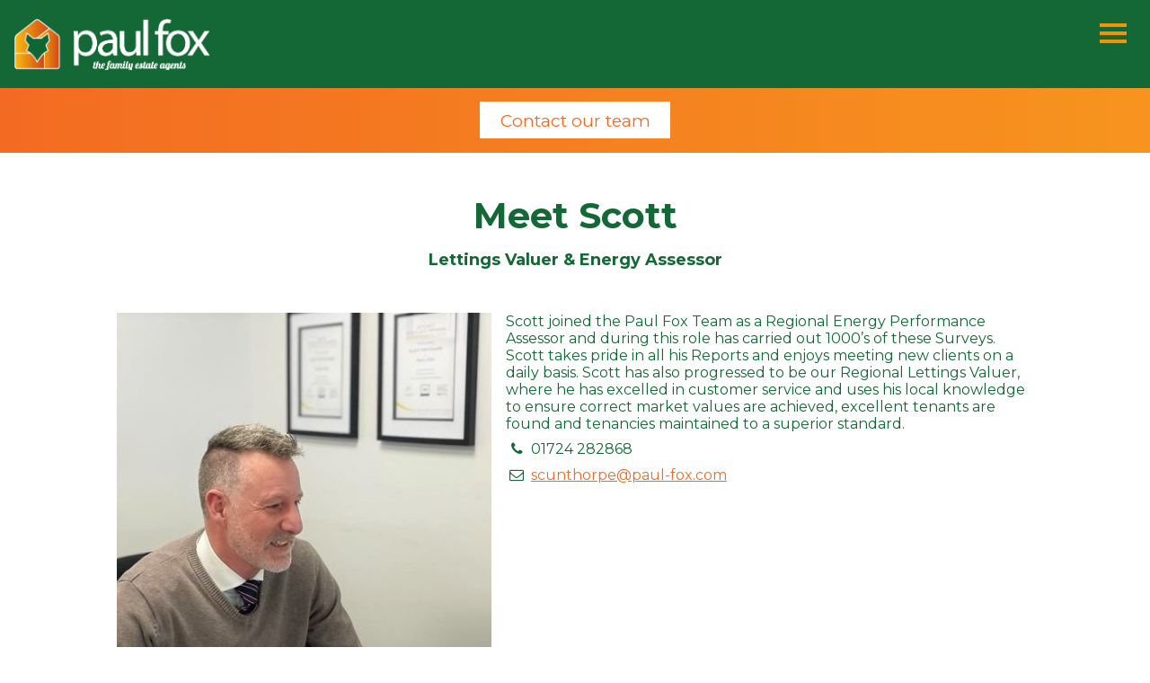

--- FILE ---
content_type: text/html; charset=UTF-8
request_url: https://www.paul-fox.com/our-staff/scott/
body_size: 12798
content:
<!doctype html>
<html lang="en">
<head>
  <meta http-equiv="Content-Type" content="text/html; charset=utf-8">
  <title>Scott | Paul Fox Estate AgentsPaul Fox Estate Agents</title>
  <meta http-equiv="X-UA-Compatible" content="IE=edge,chrome=1">
  <meta name="HandheldFriendly" content="True">
  <meta name="viewport" content="width=device-width, maximum-scale=1.0">
  <link rel="shortcut icon" href="">
  <link rel="icon" href="https://www.paul-fox.com/wp-content/themes/paulfoxestateagents/img/favicon.png">
  <link rel="pingback" href="https://www.paul-fox.com/xmlrpc.php">


<!-- HTML5 shim and Respond.js IE8 support of HTML5 elements and media queries -->
<!--[if lt IE 9]>
      <script src="../../assets/js/html5shiv.js"></script>
      <script src="../../assets/js/respond.min.js"></script>
    <![endif]-->

	<meta name='robots' content='max-image-preview:large' />

<!-- This site is optimized with the Yoast SEO Premium plugin v4.9 - https://yoast.com/wordpress/plugins/seo/ -->
<link rel="canonical" href="https://www.paul-fox.com/our-staff/scott/" />
<meta property="og:locale" content="en_GB" />
<meta property="og:type" content="article" />
<meta property="og:title" content="Scott | Paul Fox Estate Agents" />
<meta property="og:url" content="https://www.paul-fox.com/our-staff/scott/" />
<meta property="og:site_name" content="Paul Fox Estate Agents" />
<meta name="twitter:card" content="summary" />
<meta name="twitter:title" content="Scott | Paul Fox Estate Agents" />
<meta property="DC.date.issued" content="2017-09-07T22:47:06+01:00" />
<!-- / Yoast SEO Premium plugin. -->

<link rel='dns-prefetch' href='//cdn.jsdelivr.net' />
<link rel='dns-prefetch' href='//services.propertylogic.net' />
<link rel='dns-prefetch' href='//fonts.googleapis.com' />
<script type="text/javascript">
window._wpemojiSettings = {"baseUrl":"https:\/\/s.w.org\/images\/core\/emoji\/14.0.0\/72x72\/","ext":".png","svgUrl":"https:\/\/s.w.org\/images\/core\/emoji\/14.0.0\/svg\/","svgExt":".svg","source":{"concatemoji":"https:\/\/www.paul-fox.com\/wp-includes\/js\/wp-emoji-release.min.js?ver=6.2.8"}};
/*! This file is auto-generated */
!function(e,a,t){var n,r,o,i=a.createElement("canvas"),p=i.getContext&&i.getContext("2d");function s(e,t){p.clearRect(0,0,i.width,i.height),p.fillText(e,0,0);e=i.toDataURL();return p.clearRect(0,0,i.width,i.height),p.fillText(t,0,0),e===i.toDataURL()}function c(e){var t=a.createElement("script");t.src=e,t.defer=t.type="text/javascript",a.getElementsByTagName("head")[0].appendChild(t)}for(o=Array("flag","emoji"),t.supports={everything:!0,everythingExceptFlag:!0},r=0;r<o.length;r++)t.supports[o[r]]=function(e){if(p&&p.fillText)switch(p.textBaseline="top",p.font="600 32px Arial",e){case"flag":return s("\ud83c\udff3\ufe0f\u200d\u26a7\ufe0f","\ud83c\udff3\ufe0f\u200b\u26a7\ufe0f")?!1:!s("\ud83c\uddfa\ud83c\uddf3","\ud83c\uddfa\u200b\ud83c\uddf3")&&!s("\ud83c\udff4\udb40\udc67\udb40\udc62\udb40\udc65\udb40\udc6e\udb40\udc67\udb40\udc7f","\ud83c\udff4\u200b\udb40\udc67\u200b\udb40\udc62\u200b\udb40\udc65\u200b\udb40\udc6e\u200b\udb40\udc67\u200b\udb40\udc7f");case"emoji":return!s("\ud83e\udef1\ud83c\udffb\u200d\ud83e\udef2\ud83c\udfff","\ud83e\udef1\ud83c\udffb\u200b\ud83e\udef2\ud83c\udfff")}return!1}(o[r]),t.supports.everything=t.supports.everything&&t.supports[o[r]],"flag"!==o[r]&&(t.supports.everythingExceptFlag=t.supports.everythingExceptFlag&&t.supports[o[r]]);t.supports.everythingExceptFlag=t.supports.everythingExceptFlag&&!t.supports.flag,t.DOMReady=!1,t.readyCallback=function(){t.DOMReady=!0},t.supports.everything||(n=function(){t.readyCallback()},a.addEventListener?(a.addEventListener("DOMContentLoaded",n,!1),e.addEventListener("load",n,!1)):(e.attachEvent("onload",n),a.attachEvent("onreadystatechange",function(){"complete"===a.readyState&&t.readyCallback()})),(e=t.source||{}).concatemoji?c(e.concatemoji):e.wpemoji&&e.twemoji&&(c(e.twemoji),c(e.wpemoji)))}(window,document,window._wpemojiSettings);
</script>
<style type="text/css">
img.wp-smiley,
img.emoji {
	display: inline !important;
	border: none !important;
	box-shadow: none !important;
	height: 1em !important;
	width: 1em !important;
	margin: 0 0.07em !important;
	vertical-align: -0.1em !important;
	background: none !important;
	padding: 0 !important;
}
</style>
	<link rel='stylesheet' id='main-style-css' href='https://www.paul-fox.com/wp-content/themes/paulfoxestateagents/style.css?ver=6.2.8' type='text/css' media='all' />
<link rel='stylesheet' id='font-awesome-css' href='https://www.paul-fox.com/wp-content/themes/paulfoxestateagents/font-awesome/scss/font-awesome.css?ver=6.2.8' type='text/css' media='all' />
<link rel='stylesheet' id='featherlight-css-css' href='https://www.paul-fox.com/wp-content/themes/paulfoxestateagents/css/featherlight.min.css?ver=6.2.8' type='text/css' media='all' />
<link rel='stylesheet' id='featherlightgallery-css-css' href='https://www.paul-fox.com/wp-content/themes/paulfoxestateagents/css/featherlight.gallery.min.css?ver=6.2.8' type='text/css' media='all' />
<link rel='stylesheet' id='additional-css-css' href='https://www.paul-fox.com/wp-content/themes/paulfoxestateagents/css/additional.css?ver=6.2.8' type='text/css' media='all' />
<link rel='stylesheet' id='rezi-css' href='https://www.paul-fox.com/wp-content/themes/paulfoxestateagents/css/rezi.css?ver=6.2.8' type='text/css' media='all' />
<link rel='stylesheet' id='handwritten-font-css-css' href='https://fonts.googleapis.com/css?family=Calligraffitti&#038;ver=6.2.8' type='text/css' media='all' />
<link rel='stylesheet' id='wp-block-library-css' href='https://www.paul-fox.com/wp-includes/css/dist/block-library/style.min.css?ver=6.2.8' type='text/css' media='all' />
<link rel='stylesheet' id='classic-theme-styles-css' href='https://www.paul-fox.com/wp-includes/css/classic-themes.min.css?ver=6.2.8' type='text/css' media='all' />
<style id='global-styles-inline-css' type='text/css'>
body{--wp--preset--color--black: #000000;--wp--preset--color--cyan-bluish-gray: #abb8c3;--wp--preset--color--white: #ffffff;--wp--preset--color--pale-pink: #f78da7;--wp--preset--color--vivid-red: #cf2e2e;--wp--preset--color--luminous-vivid-orange: #ff6900;--wp--preset--color--luminous-vivid-amber: #fcb900;--wp--preset--color--light-green-cyan: #7bdcb5;--wp--preset--color--vivid-green-cyan: #00d084;--wp--preset--color--pale-cyan-blue: #8ed1fc;--wp--preset--color--vivid-cyan-blue: #0693e3;--wp--preset--color--vivid-purple: #9b51e0;--wp--preset--gradient--vivid-cyan-blue-to-vivid-purple: linear-gradient(135deg,rgba(6,147,227,1) 0%,rgb(155,81,224) 100%);--wp--preset--gradient--light-green-cyan-to-vivid-green-cyan: linear-gradient(135deg,rgb(122,220,180) 0%,rgb(0,208,130) 100%);--wp--preset--gradient--luminous-vivid-amber-to-luminous-vivid-orange: linear-gradient(135deg,rgba(252,185,0,1) 0%,rgba(255,105,0,1) 100%);--wp--preset--gradient--luminous-vivid-orange-to-vivid-red: linear-gradient(135deg,rgba(255,105,0,1) 0%,rgb(207,46,46) 100%);--wp--preset--gradient--very-light-gray-to-cyan-bluish-gray: linear-gradient(135deg,rgb(238,238,238) 0%,rgb(169,184,195) 100%);--wp--preset--gradient--cool-to-warm-spectrum: linear-gradient(135deg,rgb(74,234,220) 0%,rgb(151,120,209) 20%,rgb(207,42,186) 40%,rgb(238,44,130) 60%,rgb(251,105,98) 80%,rgb(254,248,76) 100%);--wp--preset--gradient--blush-light-purple: linear-gradient(135deg,rgb(255,206,236) 0%,rgb(152,150,240) 100%);--wp--preset--gradient--blush-bordeaux: linear-gradient(135deg,rgb(254,205,165) 0%,rgb(254,45,45) 50%,rgb(107,0,62) 100%);--wp--preset--gradient--luminous-dusk: linear-gradient(135deg,rgb(255,203,112) 0%,rgb(199,81,192) 50%,rgb(65,88,208) 100%);--wp--preset--gradient--pale-ocean: linear-gradient(135deg,rgb(255,245,203) 0%,rgb(182,227,212) 50%,rgb(51,167,181) 100%);--wp--preset--gradient--electric-grass: linear-gradient(135deg,rgb(202,248,128) 0%,rgb(113,206,126) 100%);--wp--preset--gradient--midnight: linear-gradient(135deg,rgb(2,3,129) 0%,rgb(40,116,252) 100%);--wp--preset--duotone--dark-grayscale: url('#wp-duotone-dark-grayscale');--wp--preset--duotone--grayscale: url('#wp-duotone-grayscale');--wp--preset--duotone--purple-yellow: url('#wp-duotone-purple-yellow');--wp--preset--duotone--blue-red: url('#wp-duotone-blue-red');--wp--preset--duotone--midnight: url('#wp-duotone-midnight');--wp--preset--duotone--magenta-yellow: url('#wp-duotone-magenta-yellow');--wp--preset--duotone--purple-green: url('#wp-duotone-purple-green');--wp--preset--duotone--blue-orange: url('#wp-duotone-blue-orange');--wp--preset--font-size--small: 13px;--wp--preset--font-size--medium: 20px;--wp--preset--font-size--large: 36px;--wp--preset--font-size--x-large: 42px;--wp--preset--spacing--20: 0.44rem;--wp--preset--spacing--30: 0.67rem;--wp--preset--spacing--40: 1rem;--wp--preset--spacing--50: 1.5rem;--wp--preset--spacing--60: 2.25rem;--wp--preset--spacing--70: 3.38rem;--wp--preset--spacing--80: 5.06rem;--wp--preset--shadow--natural: 6px 6px 9px rgba(0, 0, 0, 0.2);--wp--preset--shadow--deep: 12px 12px 50px rgba(0, 0, 0, 0.4);--wp--preset--shadow--sharp: 6px 6px 0px rgba(0, 0, 0, 0.2);--wp--preset--shadow--outlined: 6px 6px 0px -3px rgba(255, 255, 255, 1), 6px 6px rgba(0, 0, 0, 1);--wp--preset--shadow--crisp: 6px 6px 0px rgba(0, 0, 0, 1);}:where(.is-layout-flex){gap: 0.5em;}body .is-layout-flow > .alignleft{float: left;margin-inline-start: 0;margin-inline-end: 2em;}body .is-layout-flow > .alignright{float: right;margin-inline-start: 2em;margin-inline-end: 0;}body .is-layout-flow > .aligncenter{margin-left: auto !important;margin-right: auto !important;}body .is-layout-constrained > .alignleft{float: left;margin-inline-start: 0;margin-inline-end: 2em;}body .is-layout-constrained > .alignright{float: right;margin-inline-start: 2em;margin-inline-end: 0;}body .is-layout-constrained > .aligncenter{margin-left: auto !important;margin-right: auto !important;}body .is-layout-constrained > :where(:not(.alignleft):not(.alignright):not(.alignfull)){max-width: var(--wp--style--global--content-size);margin-left: auto !important;margin-right: auto !important;}body .is-layout-constrained > .alignwide{max-width: var(--wp--style--global--wide-size);}body .is-layout-flex{display: flex;}body .is-layout-flex{flex-wrap: wrap;align-items: center;}body .is-layout-flex > *{margin: 0;}:where(.wp-block-columns.is-layout-flex){gap: 2em;}.has-black-color{color: var(--wp--preset--color--black) !important;}.has-cyan-bluish-gray-color{color: var(--wp--preset--color--cyan-bluish-gray) !important;}.has-white-color{color: var(--wp--preset--color--white) !important;}.has-pale-pink-color{color: var(--wp--preset--color--pale-pink) !important;}.has-vivid-red-color{color: var(--wp--preset--color--vivid-red) !important;}.has-luminous-vivid-orange-color{color: var(--wp--preset--color--luminous-vivid-orange) !important;}.has-luminous-vivid-amber-color{color: var(--wp--preset--color--luminous-vivid-amber) !important;}.has-light-green-cyan-color{color: var(--wp--preset--color--light-green-cyan) !important;}.has-vivid-green-cyan-color{color: var(--wp--preset--color--vivid-green-cyan) !important;}.has-pale-cyan-blue-color{color: var(--wp--preset--color--pale-cyan-blue) !important;}.has-vivid-cyan-blue-color{color: var(--wp--preset--color--vivid-cyan-blue) !important;}.has-vivid-purple-color{color: var(--wp--preset--color--vivid-purple) !important;}.has-black-background-color{background-color: var(--wp--preset--color--black) !important;}.has-cyan-bluish-gray-background-color{background-color: var(--wp--preset--color--cyan-bluish-gray) !important;}.has-white-background-color{background-color: var(--wp--preset--color--white) !important;}.has-pale-pink-background-color{background-color: var(--wp--preset--color--pale-pink) !important;}.has-vivid-red-background-color{background-color: var(--wp--preset--color--vivid-red) !important;}.has-luminous-vivid-orange-background-color{background-color: var(--wp--preset--color--luminous-vivid-orange) !important;}.has-luminous-vivid-amber-background-color{background-color: var(--wp--preset--color--luminous-vivid-amber) !important;}.has-light-green-cyan-background-color{background-color: var(--wp--preset--color--light-green-cyan) !important;}.has-vivid-green-cyan-background-color{background-color: var(--wp--preset--color--vivid-green-cyan) !important;}.has-pale-cyan-blue-background-color{background-color: var(--wp--preset--color--pale-cyan-blue) !important;}.has-vivid-cyan-blue-background-color{background-color: var(--wp--preset--color--vivid-cyan-blue) !important;}.has-vivid-purple-background-color{background-color: var(--wp--preset--color--vivid-purple) !important;}.has-black-border-color{border-color: var(--wp--preset--color--black) !important;}.has-cyan-bluish-gray-border-color{border-color: var(--wp--preset--color--cyan-bluish-gray) !important;}.has-white-border-color{border-color: var(--wp--preset--color--white) !important;}.has-pale-pink-border-color{border-color: var(--wp--preset--color--pale-pink) !important;}.has-vivid-red-border-color{border-color: var(--wp--preset--color--vivid-red) !important;}.has-luminous-vivid-orange-border-color{border-color: var(--wp--preset--color--luminous-vivid-orange) !important;}.has-luminous-vivid-amber-border-color{border-color: var(--wp--preset--color--luminous-vivid-amber) !important;}.has-light-green-cyan-border-color{border-color: var(--wp--preset--color--light-green-cyan) !important;}.has-vivid-green-cyan-border-color{border-color: var(--wp--preset--color--vivid-green-cyan) !important;}.has-pale-cyan-blue-border-color{border-color: var(--wp--preset--color--pale-cyan-blue) !important;}.has-vivid-cyan-blue-border-color{border-color: var(--wp--preset--color--vivid-cyan-blue) !important;}.has-vivid-purple-border-color{border-color: var(--wp--preset--color--vivid-purple) !important;}.has-vivid-cyan-blue-to-vivid-purple-gradient-background{background: var(--wp--preset--gradient--vivid-cyan-blue-to-vivid-purple) !important;}.has-light-green-cyan-to-vivid-green-cyan-gradient-background{background: var(--wp--preset--gradient--light-green-cyan-to-vivid-green-cyan) !important;}.has-luminous-vivid-amber-to-luminous-vivid-orange-gradient-background{background: var(--wp--preset--gradient--luminous-vivid-amber-to-luminous-vivid-orange) !important;}.has-luminous-vivid-orange-to-vivid-red-gradient-background{background: var(--wp--preset--gradient--luminous-vivid-orange-to-vivid-red) !important;}.has-very-light-gray-to-cyan-bluish-gray-gradient-background{background: var(--wp--preset--gradient--very-light-gray-to-cyan-bluish-gray) !important;}.has-cool-to-warm-spectrum-gradient-background{background: var(--wp--preset--gradient--cool-to-warm-spectrum) !important;}.has-blush-light-purple-gradient-background{background: var(--wp--preset--gradient--blush-light-purple) !important;}.has-blush-bordeaux-gradient-background{background: var(--wp--preset--gradient--blush-bordeaux) !important;}.has-luminous-dusk-gradient-background{background: var(--wp--preset--gradient--luminous-dusk) !important;}.has-pale-ocean-gradient-background{background: var(--wp--preset--gradient--pale-ocean) !important;}.has-electric-grass-gradient-background{background: var(--wp--preset--gradient--electric-grass) !important;}.has-midnight-gradient-background{background: var(--wp--preset--gradient--midnight) !important;}.has-small-font-size{font-size: var(--wp--preset--font-size--small) !important;}.has-medium-font-size{font-size: var(--wp--preset--font-size--medium) !important;}.has-large-font-size{font-size: var(--wp--preset--font-size--large) !important;}.has-x-large-font-size{font-size: var(--wp--preset--font-size--x-large) !important;}
.wp-block-navigation a:where(:not(.wp-element-button)){color: inherit;}
:where(.wp-block-columns.is-layout-flex){gap: 2em;}
.wp-block-pullquote{font-size: 1.5em;line-height: 1.6;}
</style>
<link rel='stylesheet' id='multiselect-css' href='//www.paul-fox.com/wp-content/plugins/propertyhive/assets/css/jquery.multiselect.css?ver=2.4.18' type='text/css' media='all' />
<link rel='stylesheet' id='propertyhive-general-css' href='//www.paul-fox.com/wp-content/plugins/propertyhive/assets/css/propertyhive.css?ver=2.0.22' type='text/css' media='all' />
<link rel='stylesheet' id='wp-pagenavi-css' href='https://www.paul-fox.com/wp-content/plugins/wp-pagenavi/pagenavi-css.css?ver=2.70' type='text/css' media='all' />
<link rel='stylesheet' id='search-filter-plugin-styles-css' href='https://www.paul-fox.com/wp-content/plugins/search-filter-pro/public/assets/css/search-filter.min.css?ver=2.4.6' type='text/css' media='all' />
<script type='text/javascript' src='https://www.paul-fox.com/wp-includes/js/jquery/jquery.min.js?ver=3.6.4' id='jquery-core-js'></script>
<script type='text/javascript' src='https://www.paul-fox.com/wp-includes/js/jquery/jquery-migrate.min.js?ver=3.4.0' id='jquery-migrate-js'></script>
<script type='text/javascript' id='search-filter-plugin-build-js-extra'>
/* <![CDATA[ */
var SF_LDATA = {"ajax_url":"https:\/\/www.paul-fox.com\/wp-admin\/admin-ajax.php","home_url":"https:\/\/www.paul-fox.com\/"};
/* ]]> */
</script>
<script type='text/javascript' src='https://www.paul-fox.com/wp-content/plugins/search-filter-pro/public/assets/js/search-filter-build.min.js?ver=2.4.6' id='search-filter-plugin-build-js'></script>
<script type='text/javascript' src='https://www.paul-fox.com/wp-content/plugins/search-filter-pro/public/assets/js/chosen.jquery.min.js?ver=2.4.6' id='search-filter-plugin-chosen-js'></script>
<link rel="https://api.w.org/" href="https://www.paul-fox.com/wp-json/" /><link rel="EditURI" type="application/rsd+xml" title="RSD" href="https://www.paul-fox.com/xmlrpc.php?rsd" />
<link rel="wlwmanifest" type="application/wlwmanifest+xml" href="https://www.paul-fox.com/wp-includes/wlwmanifest.xml" />
<meta name="generator" content="WordPress 6.2.8" />
<meta name="generator" content="PropertyHive 2.0.22" />
<link rel='shortlink' href='https://www.paul-fox.com/?p=4330' />
<link rel="alternate" type="application/json+oembed" href="https://www.paul-fox.com/wp-json/oembed/1.0/embed?url=https%3A%2F%2Fwww.paul-fox.com%2Four-staff%2Fscott%2F" />
<link rel="alternate" type="text/xml+oembed" href="https://www.paul-fox.com/wp-json/oembed/1.0/embed?url=https%3A%2F%2Fwww.paul-fox.com%2Four-staff%2Fscott%2F&#038;format=xml" />
		<style type="text/css" id="wp-custom-css">
			.bts-popup.is-visible {
	overflow: scroll;
}		</style>
		
	<script>
  (function(i,s,o,g,r,a,m){i['GoogleAnalyticsObject']=r;i[r]=i[r]||function(){
  (i[r].q=i[r].q||[]).push(arguments)},i[r].l=1*new Date();a=s.createElement(o),
  m=s.getElementsByTagName(o)[0];a.async=1;a.src=g;m.parentNode.insertBefore(a,m)
  })(window,document,'script','https://www.google-analytics.com/analytics.js','ga');
  ga('create', '', 'auto');
  ga('send', 'pageview');
</script>

<script type="text/javascript">
!function(){function t(){var t=r("utm_content");if(t){var e=new Date;e.setDate(e.getDate()+30),document.cookie=t+";expires="+e.toGMTString()+";path=/"}else if(document.cookie)for(var o=document.cookie.split(/; */),n=0;n<o.length;n++)if(0===o[n].toLowerCase().trim().indexOf("utm_content=")){t=o[n];break}return t}function e(t){try{console.log(t)}catch(e){alert(t)}}function r(t){var e=top.location.search?top.location.search.substring(1):null;if(e)for(var r=e.split("&"),o=0;o<r.length;o++)if(0===r[o].toLowerCase().trim().indexOf(t+"="))return r[o];return null}var o="",n=r("mctest");if(n)e("dnr tag version: 20160125"),o="http://localhost:8080/rip/library/dnr/mcDnrTag.debug.js";else{var a=t(),c="";a&&(c=top.location.search?0<=top.location.search.indexOf("utm_content")?top.location.search:top.location.search+"&"+a:"?"+a,o="https://script.advertiserreports.com/redirector/dnr"+c)}if(o){var i=document.createElement("script");i.src=o,i.type="text/javascript",scriptTag=document.getElementsByTagName("script")[0],scriptTag.parentNode.appendChild(i)}}();
</script>


</head>

<body class="staff-template-default single single-staff postid-4330">
<div id="body">
<div class="page-header">

	<button class="hamburger hamburger--elastic" type="button"
		aria-label="Menu" aria-controls="navigation">
	<span class="hamburger-box">
	<span class="hamburger-inner"></span>
	</span>
	</button>

	<div class="container container-full-width">
		<div class="row">
			<div class="col-3">
			  <a href="https://www.paul-fox.com" class="logo">
				<img src="https://www.paul-fox.com/wp-content/themes/paulfoxestateagents/img/paulfox-logo.png" title="Paul Fox Estate Agents">
			  </a>
			</div>

			<div class="col-9">
				<!--<nav class="nav navbar-nav navbar-right"><ul>
<li class="page_item page-item-875"><a href="https://www.paul-fox.com/about-us/">About Us</a></li>
<li class="page_item page-item-4572"><a href="https://www.paul-fox.com/barton-contact-thankyou/">Barton Contact Thank you</a></li>
<li class="page_item page-item-886 current_page_parent"><a href="https://www.paul-fox.com/blog/">Blog</a></li>
<li class="page_item page-item-4570"><a href="https://www.paul-fox.com/brigg-contact-thankyou/">Brigg Contact Thank you</a></li>
<li class="page_item page-item-15300335"><a href="https://www.paul-fox.com/careers/">Careers</a></li>
<li class="page_item page-item-883"><a href="https://www.paul-fox.com/contact/">Contact</a></li>
<li class="page_item page-item-4561"><a href="https://www.paul-fox.com/contact-form-thankyou/">Contact Form Thank you</a></li>
<li class="page_item page-item-4372"><a href="https://www.paul-fox.com/cookie-policy/">Cookie Policy</a></li>
<li class="page_item page-item-12826820"><a href="https://www.paul-fox.com/details/">Details</a></li>
<li class="page_item page-item-13628912"><a href="https://www.paul-fox.com/epcs/">EPC&#8217;s</a></li>
<li class="page_item page-item-4568"><a href="https://www.paul-fox.com/epworth-contact-thankyou/">Epworth Contact Thank you</a></li>
<li class="page_item page-item-15263"><a href="https://www.paul-fox.com/finest/">Finest</a></li>
<li class="page_item page-item-15387"><a href="https://www.paul-fox.com/finest-contact-thankyou/">Finest Thank You</a></li>
<li class="page_item page-item-4559"><a href="https://www.paul-fox.com/interested-property-thankyou/">Interested In This Property Thank you</a></li>
<li class="page_item page-item-7369681"><a href="https://www.paul-fox.com/internal-complaints-procedure/">Internal Complaints Procedure</a></li>
<li class="page_item page-item-2699 page_item_has_children"><a href="https://www.paul-fox.com/letting-agents/">Lettings</a>
<ul class='children'>
	<li class="page_item page-item-15345"><a href="https://www.paul-fox.com/letting-agents/lettings-fees/">Lettings Fees</a></li>
</ul>
</li>
<li class="page_item page-item-4565"><a href="https://www.paul-fox.com/lettings-contact-thankyou/">Lettings Contact Thank you</a></li>
<li class="page_item page-item-4619"><a href="https://www.paul-fox.com/mortgage-advice/">Mortgage Advice</a></li>
<li class="page_item page-item-15328"><a href="https://www.paul-fox.com/mortgage-contact-thankyou/">Mortgage Contact Thank you</a></li>
<li class="page_item page-item-12826817"><a href="https://www.paul-fox.com/search-results-2/">Our Properties</a></li>
<li class="page_item page-item-888"><a href="https://www.paul-fox.com/our-staff/">Our Team</a></li>
<li class="page_item page-item-251"><a href="https://www.paul-fox.com/">Paul Fox &#8211; Your Family Estate Agents</a></li>
<li class="page_item page-item-4370"><a href="https://www.paul-fox.com/privacy-policy/">Privacy Policy</a></li>
<li class="page_item page-item-4563"><a href="https://www.paul-fox.com/scunthorpe-contact-thankyou/">Scunthorpe Contact Thank you</a></li>
<li class="page_item page-item-13796735"><a href="https://www.paul-fox.com/search-results/">Search for your ideal property&#8230;</a></li>
<li class="page_item page-item-877"><a href="https://www.paul-fox.com/sell/">Sell Your Property</a></li>
<li class="page_item page-item-4554"><a href="https://www.paul-fox.com/survey-request-thankyou/">Survey Request Thank you</a></li>
<li class="page_item page-item-879 page_item_has_children"><a href="https://www.paul-fox.com/rics-chartered-property-surveyors/">Surveys</a>
<ul class='children'>
	<li class="page_item page-item-577247"><a href="https://www.paul-fox.com/rics-chartered-property-surveyors/building-boundary-disputes/">Building boundary disputes</a></li>
	<li class="page_item page-item-577237"><a href="https://www.paul-fox.com/rics-chartered-property-surveyors/capital-gains-tax-valuations/">Capital Gains Tax Valuations</a></li>
	<li class="page_item page-item-577242"><a href="https://www.paul-fox.com/rics-chartered-property-surveyors/council-tax-valuations/">Council Tax Valuations</a></li>
	<li class="page_item page-item-577244"><a href="https://www.paul-fox.com/rics-chartered-property-surveyors/energy-performance-certificates-epcs/">Energy Performance Certificates (EPC’s)</a></li>
	<li class="page_item page-item-577250"><a href="https://www.paul-fox.com/rics-chartered-property-surveyors/immigrations-reports/">Immigrations Reports</a></li>
	<li class="page_item page-item-577235"><a href="https://www.paul-fox.com/rics-chartered-property-surveyors/insurance-valuations/">Insurance Valuations</a></li>
	<li class="page_item page-item-577240"><a href="https://www.paul-fox.com/rics-chartered-property-surveyors/leasehold-extension-valuations-leasehold-enfranchisement/">Leasehold Extension Valuations / (Leasehold Enfranchisement)</a></li>
	<li class="page_item page-item-577236"><a href="https://www.paul-fox.com/rics-chartered-property-surveyors/matrimonial-valuations/">Matrimonial Valuations</a></li>
	<li class="page_item page-item-577239"><a href="https://www.paul-fox.com/rics-chartered-property-surveyors/probate-valuations-inheritance-tax-valuations/">Probate Valuations / Inheritance Tax Valuations</a></li>
	<li class="page_item page-item-577231"><a href="https://www.paul-fox.com/rics-chartered-property-surveyors/rics-building-survey/">RICS Building Survey</a></li>
	<li class="page_item page-item-577229"><a href="https://www.paul-fox.com/rics-chartered-property-surveyors/rics-condition-report/">RICS Condition Report</a></li>
	<li class="page_item page-item-448989"><a href="https://www.paul-fox.com/rics-chartered-property-surveyors/rics-homebuyers-reports/">RICS Homebuyers Reports</a></li>
	<li class="page_item page-item-577245"><a href="https://www.paul-fox.com/rics-chartered-property-surveyors/site-supervisions-on-new-homes/">Site Supervisions on New Homes</a></li>
	<li class="page_item page-item-577233"><a href="https://www.paul-fox.com/rics-chartered-property-surveyors/standard-purchase-report-valuations/">Standard Purchase Report Valuations</a></li>
	<li class="page_item page-item-577248"><a href="https://www.paul-fox.com/rics-chartered-property-surveyors/title-deed-plan-amendments/">Title Deed Plan Amendments</a></li>
</ul>
</li>
<li class="page_item page-item-4365"><a href="https://www.paul-fox.com/terms-conditions/">Terms &#038; Conditions</a></li>
<li class="page_item page-item-16645785"><a href="https://www.paul-fox.com/guild-of-property-professionals/">The Guild</a></li>
<li class="page_item page-item-2674"><a href="https://www.paul-fox.com/valuation-request/">Valuation Request</a></li>
<li class="page_item page-item-4557"><a href="https://www.paul-fox.com/valuation-request-thankyou/">Valuation Request Thank you</a></li>
</ul></nav>
-->

				<nav class="nav navbar-nav navbar-right">
					<ul>
						<li class=""><a href="https://www.paul-fox.com/about/">About Us</a></li>
						<li class=""><a href="https://www.paul-fox.com/about/our-staff/">Our Team</a></li>
            <li class=""><a href="https://www.paul-fox.com/the-guild">The Guild</a></li>
						<li class=""><a href="https://www.paul-fox.com/search-results/?department=residential-sales&minimum_price=&maximum_price=&minimum_rent=&maximum_rent=&minimum_bedrooms=&property_type=&minimum_floor_area=&maximum_floor_area=&commercial_property_type=">Buy</a></li>
						<!--<li class=""><a href="https://www.rightmove.co.uk/estate-agents/find.html?locationIdentifier=REGION%5E61310&brandName=paul+fox">Buy</a></li>-->
						<li class=""><a href="https://www.paul-fox.com/sell/">Sell</a></li>
						<li class=""><a href="https://www.paul-fox.com/letting-agents/">Lettings</a></li>
						<li class=""><a href="https://www.paul-fox.com/surveys/">Surveys</a></li>
						<li class=""><a href="https://www.paul-fox.com/finest/">Finest</a></li>
            <li class=""><a href="https://www.paul-fox.com/epcs/">EPC's</a></li>
						<li class=""><a href="https://www.paul-fox.com/mortgage-advice/">Mortgages</a></li>

						<li class="menu-item-has-children"><a href="#">Offices</a>
							<ul class="sub-menu">
								<li class=""><a href="https://www.paul-fox.com/office/barton/">Barton</a></li>
								<li class=""><a href="https://www.paul-fox.com/office/brigg/">Brigg</a></li>
								<li class=""><a href="https://www.paul-fox.com/office/epworth/">Epworth</a></li>
                <li class=""><a href="https://www.paul-fox.com/office/gainsborough/">Gainsborough</a></li>
								<li class=""><a href="https://www.paul-fox.com/office/scunthorpe/">Scunthorpe</a></li>
								<li class=""><a href="https://www.paul-fox.com/office/lettings/">Lettings</a></li>
								<li class=""><a href="http://www.paulfoxcommercial.co.uk/" target="_blank">Commercial</a></li>
							</ul>
						</li>
						<li class=""><a href="https://www.iamsold.co.uk/estate-agent/paul-fox/">Auctions</a></li>
            <li class=""><a href="https://www.paul-fox.com/careers/">Careers</a></li>
            <li class=""><a href="https://www.paul-fox.com/blog/">Blog</a></li>
						<li class="cta-header"><a href="https://www.paul-fox.com/contact/">Contact us today</a></li>
            <li><a href="https://www.facebook.com/paulfoxestateagent/" target="blank"><i class="fa fa-facebook"></i></a></li>
            <li><a href="https://www.instagram.com/paulfoxestateagents/" target="blank"><i class="fa fa-instagram"></i></a></li>
            <li><a href="https://www.linkedin.com/company/paul-fox-estate-agents/" target="blank"><i class="fa fa-linkedin"></i></a></li>

						<!--<li class="page-header--icon"><a href="https://www.google.co.uk/maps/place/Paul+Fox+Estate+Agents/@53.4885474,-1.2955363,10z/data=!4m8!1m2!2m1!1spaul+fox!3m4!1s0x0:0x484ef52ea64effd9!8m2!3d53.5900085!4d-0.6538582" target="blank"><i class="fa fa-map-marker"></i></a></li>
						<li class="page-header--icon"><a href="https://www.paul-fox.com/contact/"><i class="fa fa-envelope-o"></i></a></li>
						<li class="page-header--icon"><a href="https://www.paul-fox.com/contact/"><i class="fa fa-phone"></i></a></li>-->
					</ul>
				</nav>


				<nav class="mobile-nav">
					<ul>
						<li class=""><a href="https://www.paul-fox.com/about/">About Us</a></li>
						<li class=""><a href="https://www.paul-fox.com/about/our-staff/">Our Team</a></li>
            <li class=""><a href="https://www.paul-fox.com/the-guild">The Guild</a></li>
					<li class=""><a href="https://www.paul-fox.com/search-results/?department=residential-sales&minimum_price=&maximum_price=&minimum_rent=&maximum_rent=&minimum_bedrooms=&property_type=&minimum_floor_area=&maximum_floor_area=&commercial_property_type=">Buy</a></li>
						<!--<li class=""><a href="https://www.rightmove.co.uk/estate-agents/find.html?locationIdentifier=REGION%5E61310&brandName=paul+fox">Buy</a></li>-->
						<li class=""><a href="https://www.paul-fox.com/sell/">Sell</a></li>
						<li class=""><a href="https://www.paul-fox.com/letting-agents/">Lettings</a></li>
						<li class=""><a href="https://www.paul-fox.com/surveys/">Surveys</a></li>
						<li class=""><a href="https://www.paul-fox.com/finest/">Finest</a></li>
            <li class=""><a href="https://www.paul-fox.com/epcs/">EPC's</a></li>
						<li class=""><a href="https://www.paul-fox.com/mortgage-advice/">Mortgages</a></li>
						<li class=""><a href="https://www.iamsold.co.uk/estate-agent/paul-fox/">Auctions</a></li>
            <li class=""><a href="https://www.paul-fox.com/careers/">Careers</a></li>
						<li class="cta-header"><a href="https://www.paul-fox.com/contact/">Contact us today</a></li>

						<!--<li class="page-header--icon"><a href="https://www.google.co.uk/maps/place/Paul+Fox+Estate+Agents/@53.4885474,-1.2955363,10z/data=!4m8!1m2!2m1!1spaul+fox!3m4!1s0x0:0x484ef52ea64effd9!8m2!3d53.5900085!4d-0.6538582" target="blank"><i class="fa fa-map-marker"></i></a></li>
						<li class="page-header--icon"><a href="https://www.paul-fox.com/contact/"><i class="fa fa-envelope-o"></i></a></li>
						<li class="page-header--icon"><a href="https://www.paul-fox.com/contact/"><i class="fa fa-phone"></i></a></li>-->
					</ul>
				</nav>
			</div>
		</div>
	</div>

  <!-- /Container-->
<div class="valuation-header">
	<div class="container">
		<div class="inner">
			<div class="col-12 text-center">
				<p><a href="https://www.paul-fox.com/contact" class="cta cta-white">Contact our team</a></p>
			</div>
		</div>
	</div>
</div>
</div>
<div class="header-clear" style="clear:both;"></div>

<div class="body-container">

<div class="outer pad-content">

	<div class="container">
		<div class="inner">
			<div class="row">
				<div class="col-12" style="text-align:center;">
					<h1 style="display:block;margin-bottom:1rem;">Meet Scott</h1>
											<h4 class="lead" style="display:block;margin-bottom:3rem;">Lettings Valuer & Energy Assessor </h4>
									</div>
			</div>
			<div class="row">
				<div class="col-5 pad-right">
															<div class="staff-profile-image" style="background-image:url(https://www.paul-fox.com/wp-content/uploads/2017/08/Scott-P.jpg);" data-altbg="" data-origbg="https://www.paul-fox.com/wp-content/uploads/2017/08/Scott-P.jpg">&nbsp;</div>
				</div>

				<div class="col-7 pad-left">
					<p class="p1">Scott joined the Paul Fox Team as a Regional Energy Performance Assessor and during this role has carried out 1000’s of these Surveys.<span class="Apple-converted-space">  </span>Scott takes pride in all his Reports and enjoys meeting new clients on a daily basis. Scott has also progressed to be our Regional Lettings Valuer, where he has excelled in customer service and uses his local knowledge to ensure correct market values are achieved, excellent tenants are found and tenancies maintained to a superior standard.</p>

					<div class="staff_contact">
										<p><div class="icon" style="display:inline-block;"><i class="fa fa-phone"></i></div> 01724 282868</p>
					<p><div class="icon" style="display:inline-block;"><i class="fa fa-envelope-o"></i></div> <a href="mailto:scunthorpe@paul-fox.com">scunthorpe@paul-fox.com</a></p>
				



															</div>
				</div>
			</div>



			<div style="clear:both;"></div>



		</div>
	</div>
</div>


<section class="local-offices">
	<div class="container inner">
		<div class="row" style="margin-bottom:3em;">
			<h2>Contact your local Paul Fox office</h2>
		</div>
		<div class="row">
			<div class="location-office-card">
				<img src="https://www.paul-fox.com/wp-content/themes/paulfoxestateagents/img/location-icon.svg" class="location-icon">
				<h3>Scunthorpe</h3>
				<p>
					29-31 Oswald Road <br>
					Scunthorpe <br>
					Lincolnshire <br>
					DN15 7PN <br>
					Tel: 01724 282868
				</p>
				<p><a class="cta cta-orange" href="https://www.paul-fox.com/office/scunthorpe">Contact</a></p>
			</div>
			<div class="location-office-card">
				<img src="https://www.paul-fox.com/wp-content/themes/paulfoxestateagents/img/location-icon.svg" class="location-icon">
				<h3>Brigg</h3>
				<p>
					10 Market Place <br>
					Brigg <br>
					Lincolnshire <br>
					DN20 8ES <br>
					Tel: 01652 651777
				</p>
				<p><a class="cta cta-orange" href="https://www.paul-fox.com/office/brigg">Contact</a></p>
			</div>
			<div class="location-office-card">
				<img src="https://www.paul-fox.com/wp-content/themes/paulfoxestateagents/img/location-icon.svg" class="location-icon">
				<h3>Barton</h3>
				<p>
					11 King Street <br>
					Barton-upon-Humber <br>
					North Lincolnshire <br>
					DN18 5ER <br>
					Tel: 01652 635000
				</p>
				<p><a class="cta cta-orange" href="https://www.paul-fox.com/office/barton">Contact</a></p>
			</div>
			<div class="location-office-card">
				<img src="https://www.paul-fox.com/wp-content/themes/paulfoxestateagents/img/location-icon.svg" class="location-icon">
				<h3>Epworth</h3>
				<p>
					15-17 High Street <br>
					Epworth <br>
					Lincolnshire <br>
					DN9 1EP <br>
					Tel: 01427 339100
				</p>
				<p><a class="cta cta-orange" href="https://www.paul-fox.com/office/epworth">Contact</a></p>
			</div>
			<div class="location-office-card">
				<img src="https://www.paul-fox.com/wp-content/themes/paulfoxestateagents/img/location-icon.svg" class="location-icon">
				<h3>Gainsborough</h3>
				<p>
					Marshalls Yard <br>
					Beaumont Street <br>
					Gainsborough <br>
					DN21 2NA <br>
					Tel: 01427 339200
				</p>
				<p><a class="cta cta-orange" href="https://www.paul-fox.com/office/gainsborough">Contact</a></p>
			</div>
			<div class="location-office-card">
				<img src="https://www.paul-fox.com/wp-content/themes/paulfoxestateagents/img/location-icon.svg" class="location-icon">
				<h3>Lettings</h3>
				<p>
					29-31 Oswald Road <br>
					Scunthorpe <br>
					Lincolnshire <br>
					DN15 7PN <br />
					Tel: 01724 282868
				</p>
				<p><a class="cta cta-orange" href="https://www.paul-fox.com/office/lettings">Contact</a></p>
			</div>
			<div class="location-office-card">
				<img src="https://www.paul-fox.com/wp-content/themes/paulfoxestateagents/img/location-icon.svg" class="location-icon">
				<h3>Commercial</h3>
				<p>
					32 Oswald Road <br>
					Scunthorpe <br>
					Lincolnshire <br>
					DN15 7PQ <br>
					Tel: 01724 870520
				</p>
				<p><a class="cta cta-orange" href="http://www.paulfoxcommercial.co.uk/" target="blank">Contact</a></p>
			</div>
			<div class="location-office-card">
				<img src="https://www.paul-fox.com/wp-content/themes/paulfoxestateagents/img/location-icon.svg" class="location-icon">
				<h3>Surveys</h3>
				<p>
					29-31 Oswald Road <br>
					Scunthorpe <br>
					Lincolnshire <br>
					DN15 7PN <br />
					Tel: 01724 282868
				</p>
				<p><a class="cta cta-orange" href="https://www.paul-fox.com/office/lettings" target="blank">Contact</a></p>
			</div>
		</div>
	</div>
</section>


</div>

<!--<script src="https://www.google.com/recaptcha/api.js"></script>-->
<div aria-hidden="true" class="modal fade pl-valuation-modal" id="valuation-modal-84" role="dialog" style="display: none;" tabindex="-1">
	<div class="modal-dialog modal-lg">
		<div class="modal-content modal-content-lg" data-base-url="//guild-property.pro-val.propertylogic.net" id="pl-valuation-modal">
			<div class="modal-header">
				<button aria-label="Close" class="close" data-dismiss="modal" type="button"><span aria-hidden="true">×</span></button>
				<h4 class="modal-title">Free instant online valuation <small class="valuation-header-address"></small></h4>
			</div>
			<div class="modal-body">
				<ul class="nav nav-tabs hidden" role="tablist">
					<li class="active" role="presentation">
						<a aria-controls="proval-stage-1" data-toggle="tab" href="#proval-stage-1" id="proval-stage-1-tab" role="tab">Stage 1</a>
					</li>
					<li role="presentation">
						<a aria-controls="proval-stage-2" data-toggle="tab" href="#proval-stage-2" id="proval-stage-2-tab" role="tab">Stage 2</a>
					</li>
					<li role="presentation">
						<a aria-controls="proval-stage-3" data-toggle="tab" href="#proval-stage-3" id="proval-stage-3-tab" role="tab">Stage 3</a>
					</li>
					<li role="presentation">
						<a aria-controls="proval-stage-4" data-toggle="tab" href="#proval-stage-4" id="proval-stage-4-tab" role="tab">Stage 4</a>
					</li>
					<li role="presentation">
						<a aria-controls="proval-stage-45" data-toggle="tab" href="#proval-stage-45" id="proval-stage-45-tab" role="tab">Stage 45</a>
					</li>
					<li role="presentation">
						<a aria-controls="proval-stage-5" data-toggle="tab" href="#proval-stage-5" id="proval-stage-5-tab" role="tab">Stage 5</a>
					</li>
					<li role="presentation">
						<a aria-controls="proval-stage-6" data-toggle="tab" href="#proval-stage-6" id="proval-stage-6-tab" role="tab">Stage 6</a>
					</li>
					<li role="presentation">
						<a aria-controls="proval-stage-7" data-toggle="tab" href="#proval-stage-7" id="proval-stage-7-tab" role="tab">Stage 7</a>
					</li>
					<li role="presentation">
						<a aria-controls="proval-stage-8" data-toggle="tab" href="#proval-stage-8" id="proval-stage-8-tab" role="tab">Stage 8</a>
					</li>
				</ul>
				<div class="tab-content">
					<!-- STAGE 1 - USER INPUT -->
					<div class="tab-pane fade in active" id="proval-stage-1" role="tabpanel">
						<form accept-charset="UTF-8" action="https://pro-val.propertylogic.net/valuation" method="post">
							<input name="_token" type="hidden" value="ivx3nVdtK4vETv0ZokIA5ZB640KXQcIxbk9zg7jP"> <input class="valuation-id" name="id" type="hidden"> <input class="valuation-form-valuation" name="valuation" type="hidden"> <input id="preferred_times" name="preferred_times" type="hidden" value="[]"> <input class="address-line1" name="address1" type="hidden"> <input class="address-line2" name="address2" type="hidden"> <input class="address-line3" name="address3" type="hidden"> <input class="address-town" name="address_town" type="hidden"> <input class="address-county" name="address_county" type="hidden"> <!-- SPLIT FORM OVER 2 PAGES -->
							<div class="row">
								<!-- Toggle image and disclaimer -->
								<div class="col-6 hidden-xs hidden-sm pad-right">
									<img src="https://www.paul-fox.com/wp-content/themes/paulfoxestateagents/img/splash.jpg" style="width:100%;height:auto;" />
									<h3>E-Valuate</h3>
									<p>The data provided here is based on local property price changes as provided by Land Registry and do not take into consideration improvements made to the property or current local market trends. These are not to be relied on for property sale. We strongly recommend you to book a valuation with your local property expert for a professional valuation of your property.</p>
								</div>
								<div class="col-6 pad-left">
									<div id="proval-stage-1a">
										<div class="form-group">
											<p class="hidden-sm hidden-md hidden-lg">Valuation Type</p>
											<div class="btn-group" data-toggle="buttons">
												<label class="btn btn-primary btn-lg active"><input autocomplete="off" checked name="department" type="radio" value="RS"> Sales <span class="hidden-xs">Valuation</span></label> <label class="btn btn-primary btn-lg"><input autocomplete="off" name="department" type="radio" value="RL"> Lettings <span class="hidden-xs">Valuation</span></label>
											</div>
										</div>
										<div class="form-group address-lookup">
											<label for="postcode">Postcode:</label>
											<div class="input-group mb-15">
												<input autocomplete="off" class="form-control address-postcode text-uppercase" id="postcode" maxlength="8" name="postcode" placeholder="e.g: AB1 2CD" required="required" spellcheck="off" type="text">
												<div class="input-group-btn">
													<button class="btn btn-default address-btn" type="button">Find Address</button>
												</div>
											</div><label for="address">Select Address:</label> <select class="form-control address-list" id="address" name="address">
											</select>
										</div>
										<div class="row">
											<div class="col-6">
												<div class="form-group">
													<label for="propertyType">Property Type</label> <select class="form-control" id="propertyType" name="propertyType">
														<option selected="selected" value="">
															I don't know (Reduced accuracy)
														</option>
														<option value="detached">
															Detached
														</option>
														<option value="semi-detached">
															Semi-Detached
														</option>
														<option value="terraced">
															Terraced
														</option>
														<option value="flat-maisonette">
															Flat/Maisonette
														</option>
													</select>
												</div>
											</div>
											<div class="col-6">
												<div class="form-group">
													<label for="bedrooms">Number of Bedrooms</label>
													<select class="form-control" id="bedrooms" name="bedrooms">
														<option value="1">
															1 Bedroom / Studio
														</option>
														<option value="2">
															2 Bedrooms
														</option>
														<option selected="selected" value="3">
															3 Bedrooms
														</option>
														<option value="4">
															4 Bedrooms
														</option>
														<option value="5">
															5+ Bedrooms
														</option>
													</select>
												</div>
											</div>
										</div>
										<div class="form-group">
											<label for="reason">How soon are you looking to move?</label>
											<select class="form-control" id="reason" name="reason">
												<option value="Immediately">
													Immediately
												</option>
												<option value="Within a few months">
													Within a few months
												</option>
												<option value="Within a year">
													Within a year
												</option>
												<option value="No current plans">
													No current plans
												</option>
											</select>
										</div>
										<div class="form-group">
											<button class="btn btn-success" id="proval-stage-1b-btn" type="button">Continue <i class="fa fa-chevron-right"></i></button>
										</div>
									</div>
									<div id="proval-stage-1b" style="display: none">
										<div class="row">
											<div class="col-sm-3">
												<div class="form-group">
													<label for="title">Title:</label> <select class="form-control" id="title" name="title">
														<option value="Mr">
															Mr
														</option>
														<option value="Mrs">
															Mrs
														</option>
														<option value="Miss">
															Miss
														</option>
														<option value="Ms">
															Ms
														</option>
													</select>
												</div>
											</div>
											<div class="col-sm-9">
												<div class="form-group">
													<label for="first_name">First Name:</label> <input class="form-control" id="first_name" name="first_name" required="required" type="text">
												</div>
											</div>
										</div>
										<div class="form-group">
											<label for="last_name">Last Name:</label> <input class="form-control" id="last_name" name="last_name" required="required" type="text">
										</div>
										<div class="form-group">
											<label for="email">Email:</label> <input class="form-control" id="email" name="email" required="required" type="email">
										</div>
										<div class="form-group">
											<label for="phone">Tel/Mobile:</label> <input class="form-control" id="phone" name="phone" required="required" type="text">
										</div>
										<div class="form-group">
											<label><input name="terms" required="" type="checkbox"> I agree to the <a class="stage-8-btn" href="#">Terms &amp; Conditions</a></label>
										</div>
										<div class="form-group">
											<div class="g-recaptcha" data-sitekey="6Lf1nakUAAAAABRj6-0zQDnhdfNKVuOLtMNpd_cj"></div>
										</div>
										<div class="form-group">
											<button class="btn btn-default" id="proval-stage-1a-btn" type="button"><i class="fa fa-chevron-left"></i> Back</button> <button class="btn btn-success" id="proval-stage-2b-btn" type="submit">Get Valuation <i class="fa fa-chevron-right"></i></button>
										</div>
									</div>
								</div>
							</div><!-- KEEP FORM ON ONE PAGE -->
						</form>
					</div><!-- STAGE 2 - LOADING -->
					<div class="tab-pane fade text-center" id="proval-stage-2" role="tabpanel">
						<p><i class="fa fa-circle-o-notch fa-spin fa-5x fa-fw agentColourOneText"></i></p>
						<h2 style="font-size: 36px;">Valuing Your Home...</h2>
					</div><!-- STAGE 3 - VALUATION -->
					<div class="tab-pane fade" id="proval-stage-3" role="tabpanel">
						<div class="row text-center">
							<div class="col-4 pad-right">
								<p>Lower Valuation</p>
								<p class="valuation-result-lower"></p>
							</div>
							<div class="col-4 pad-left pad-right">
								<p>Online Valuation</p>
								<p class="valuation-result"></p>
							</div>
							<div class="col-4 pad-left">
								<p>Upper Valuation</p>
								<p class="valuation-result-upper"></p>
							</div>
						</div>
						<div class="row">
							<div class="col-12">
								<div class="valuation-map"></div>
							</div>
						</div>
						<div class="row">
							<div class="col-12">
								<div class="col-12 valuation-footer">
									<div class="row">
										<div class="col-8 pad-right">
											<h2 style="font-size: 36px;">Book a professional valuation</h2>
											<p></p>
											<p>The data provided here is based on local property price changes as provided by Land Registry and do not take into consideration improvements made to the property or current local market trends. These are not to be relied on for property sale. We strongly recommend you to book a valuation with your local property expert for a professional valuation of your property.</p>
											<p></p>
										</div>
										<div class="col-4 pad-left">
											<div class="form-group">
												<button class="btn btn-success btn-lg btn-block stage-45-btn">Book a professional valuation <i class="fa fa-chevron-right pull-right"></i></button>
											</div><button class="btn btn-default btn-block btn-sm stage-4-btn">How was this valuation calculated?</button> <button class="btn btn-default btn-block btn-sm stage-1-btn">Value another property</button>
										</div>
									</div>
								</div>
							</div>
						</div>
					</div><!-- STAGE 4 - HOUSE PRICE INDEX -->
					<div class="tab-pane fade" id="proval-stage-4" role="tabpanel">
						<div class="row text-center">
							<div class="col-4 pad-right">
								<p>Lower Valuation</p>
								<p class="valuation-result-lower"></p>
							</div>
							<div class="col-4 pad-left pad-right">
								<p>Online Valuation</p>
								<p class="valuation-result"></p>
							</div>
							<div class="col-4 pad-left">
								<p>Upper Valuation</p>
								<p class="valuation-result-upper"></p>
							</div>
						</div>
						<div class="row">
							<div class="col-12">
								<canvas class="chart" height="360" width="640">
									Canvas not supported
								</canvas>
								<hr>
							</div>
						</div>
						<div class="row">
							<div class="col-4 pad-right">
								<p><img alt="Property Image" class="img-thumbnail img-responsive proval-house-photo" data-google-maps-key="AIzaSyA5_Psqqy8aQj5l-T8IhRAvBbQFBv38zSM" src="https://services.propertylogic.net/pro-val/images/blank.png"></p>
								<p>Your valuation of <strong class="proval-statement-valuation">###</strong> is based on the current housing price trends of the <strong class="proval-statement-county">###</strong> area.</p>
								<p class="proval-statement-data">The value has <strong class="proval-statement-direction">###</strong> by <strong class="proval-statement-percent">###</strong> since it was last sold on <strong class="proval-statement-previous-date">###</strong> for <strong class="proval-statement-previous-price">###</strong>.</p>
								<p class="proval-statement-no-data">No sale information is available on this property, so the valuation is based on the nearby sales of similar properties.</p>
							</div>
							<div class="col-8 stage-4-table pad-left">
								<table class="table table-striped">
									<thead>
										<tr>
											<th>Property</th>
											<th>Sale Price</th>
											<th>Date</th>
										</tr>
									</thead>
									<tbody></tbody>
								</table>
							</div>
						</div>
						<div class="row">
							<div class="col-12 text-center">
								<button class="btn btn-primary stage-3-btn"><i class="fa fa-chevron-left"></i> Back</button>
							</div>
						</div>
					</div><!-- STAGE 45 - PREFERRED TIMES -->
					<div class="tab-pane fade" id="proval-stage-45" role="tabpanel">
						<h3>Pick the best times for you</h3>
						<p>Please select multiple date and time slots for your valuation appointment. You can always amend the time of the valuation after booking.</p>
						<div class="row">
							<div class="col-12">
								<table class="table table-bordered" id="calendar">
									<thead>
										<tr class="agentColourOne">
											<th class="text-center"><span id="prevMonth"><i aria-hidden="true" class="fa fa-arrow-left"></i></span></th>
											<th class="text-center" colspan="5" id="monthHeading">Month</th>
											<th class="text-center"><span id="nextMonth"><i aria-hidden="true" class="fa fa-arrow-right"></i></span></th>
										</tr>
										<tr class="agentColourOne">
											<th>MON</th>
											<th>TUE</th>
											<th>WED</th>
											<th>THU</th>
											<th>FRI</th>
											<th>SAT</th>
											<th>SUN</th>
										</tr>
									</thead>
									<tbody></tbody>
								</table>
							</div>
						</div>
						<p><strong>Your Preferred Times:</strong></p>
						<div class="selectedDateHolder">
							No current selection. Any time is good.
						</div>
						<hr>
						<button class="btn btn-success btn-block stage-5-btn" type="button">Confirm Details <i class="fa fa-chevron-right"></i></button>
					</div><!-- STAGE 5 - SENDING -->
					<div class="tab-pane fade text-center" id="proval-stage-5" role="tabpanel">
						<p><i class="fa fa-circle-o-notch fa-spin fa-5x fa-fw agentColourOneText"></i></p>
						<h2 style="font-size: 36px;">Requesting Professional Valuation...</h2>
					</div><!-- STAGE 6 - SENT -->
					<div class="tab-pane fade text-center" id="proval-stage-6" role="tabpanel">
						<p><i class="fa fa-5x fa-check agentColourOneText"></i></p>
						<h2 class="thank-you-title" style="font-size: 36px;">Thank You</h2>
						<p>Thank you for requesting a valuation on your property. One of our property consultants will contact you soon to arrange a convenient time.</p>
					</div><!-- STAGE 7 - ERROR -->
					<div class="tab-pane fade text-center" id="proval-stage-7" role="tabpanel">
						<!--
                    <p><i class="fa fa-5x fa-warning agentColourOneText"></i></p>
                    <h2 style="font-size: 36px;">Error</h2>
                -->
						<div class="alert alert-warning valuation-error-msg">
							<strong>Error Message</strong>
						</div><button class="btn btn-primary stage-1-btn">Value Another Property</button>
					</div><!-- STAGE 8 - TERMS -->
					<div class="tab-pane fade" id="proval-stage-8" role="tabpanel">
						<h2 style="font-size: 36px;">Terms and Conditions</h2>
						<p>These are the general Terms and Conditions which apply to use of this online valuation service.</p>
						<p>We will collect personal information from you (such as name, address, telephone number, email address etc) when you complete this form or request a professional valuation. Please do not submit your personal information to us if you do not wish us to collect it.</p>
						<p>We may disclose personal information if required to do so by law or if we believe that such action is necessary to protect and defend the rights, property or personal safety of the Site or its visitors.</p>
						<p>By using this service you agree that we may share your information with our trusted partners so that they can provide information to you about products and services that may interest you. This may be by email, SMS, telephone or direct mail. If at any time you do not wish us to share your information in this way, please contact us.</p>
						<p class="text-center"><button class="btn btn-primary stage-1-btn-type-2"><i class="fa fa-home"></i> Value My Property</button></p>
					</div>
				</div>
			</div>
			<div class="modal-footer">
				<div class="valuation-disclaimer">
					<div class="disclaimer">
						<small>Our online valuations are estimated based on information available via the public Land Registry data, and should therefore be used as guidance only. This valuation does not take into consideration the current condition of the property or any improvements made since its last sale. Valuations for properties that were last sold before January 1995 will have an estimation based on neighbouring sales.<br>
						<br></small>
					</div>
					<div class="copyright">
						<small>©Property Logic 2017</small>
					</div>
				</div>
			</div>
		</div>
	</div>
</div>

<div class="space" style="clear:both;"></div>
	<footer>
		<div class="container inner">
			<div class="col-4">
				<img class="footer-logo" src="https://www.paul-fox.com/wp-content/themes/paulfoxestateagents/img/paulfox-badge.png" />

				<h2>About Us</h2>
				<p>Paul Fox Estate Agents | Specialising in property for sale in Scunthorpe, Brigg, Barton upon Humber, Bottesford, Broughton, Epworth, North Lincolnshire &amp; surrounding areas</p>

				<ul class="footer-links-copyright">
					<li><a href="https://www.paul-fox.com/cookie-policy">Cookie Policy</a></li>
					<li><a href="https://www.paul-fox.com/privacy-policy">Privacy Policy</a></li>
					<li><a href="https://www.paul-fox.com/terms-conditions">Terms &amp; Conditions</a></li>
					<li><a href="https://www.paul-fox.com/internal-complaints-procedure/">Internal Complaints Procedure</a></li>
				</ul>


			</div>
			<div class="col-5">&nbsp;</div>
			<div class="col-3">
				<h2>Contact Us</h2>
				<ul>
					<li>Scunthorpe - 01724 282868</li>
					<li>Brigg - 01652 651777</li>
					<li>Barton - 01652 635000</li>
					<li>Epworth - 01427 339100</li>
					<li>Gainsborough - 01427 339200</li>
					<li>Lettings - 01724 282868</li>
					<li>Commercial - 01724 870520</li>
				</ul>
				<p class="footer-icons">
					<a href="https://www.facebook.com/paulfoxestateagent/" target="blank"><i class="fa fa-facebook"></i></a>
					<a href="https://www.instagram.com/paulfoxestateagents/" target="blank"><i class="fa fa-instagram"></i></a>
					<a href="https://www.linkedin.com/company/paul-fox-estate-agents/" target="blank"><i class="fa fa-linkedin"></i></a>
				</p>

				<img src="https://www.paul-fox.com/wp-content/themes/paulfoxestateagents/img/property-ombudsman.png" alt="">
			</div>

		</div>


	<script type='text/javascript' src='//cdn.jsdelivr.net/jquery.slick/1.5.9/slick.min.js?ver=6.2.8' id='slick-js-js'></script>
<script type='text/javascript' src='https://www.paul-fox.com/wp-content/themes/paulfoxestateagents/js/featherlight.min.js?ver=6.2.8' id='featherlight-js-js'></script>
<script type='text/javascript' src='https://www.paul-fox.com/wp-content/themes/paulfoxestateagents/js/featherlight.gallery.min.js?ver=6.2.8' id='featherlightgallery-js-js'></script>
<script type='text/javascript' src='https://www.paul-fox.com/wp-content/themes/paulfoxestateagents/js/isotope.pkgd.min.js?ver=6.2.8' id='isotope-js-js'></script>
<script type='text/javascript' src='https://www.paul-fox.com/wp-content/themes/paulfoxestateagents/js/fly_out_nav.js?ver=6.2.8' id='flyout-js'></script>
<script type='text/javascript' src='https://www.paul-fox.com/wp-content/themes/paulfoxestateagents/js/hammer.js?ver=6.2.8' id='hammer-js'></script>
<script type='text/javascript' src='https://www.paul-fox.com/wp-content/themes/paulfoxestateagents/js/jquery.hammer.js?ver=6.2.8' id='hammer-jquery-js'></script>
<script type='text/javascript' src='https://www.paul-fox.com/wp-content/themes/paulfoxestateagents/js/bootstrap.min.js?ver=6.2.8' id='bootstrap-js-js'></script>
<script type='text/javascript' src='https://services.propertylogic.net/pro-val/js/jquery.getAddress-2.0.1.js?ver=6.2.8' id='getaddress-js-js'></script>
<script type='text/javascript' src='https://www.paul-fox.com/wp-content/themes/paulfoxestateagents/js/main.min.js?ver=6.2.8' id='main-js-js'></script>
<script type='text/javascript' src='https://www.paul-fox.com/wp-content/themes/paulfoxestateagents/js/proval.js?ver=6.2.8' id='proval-js-js'></script>
<script type='text/javascript' id='propertyhive_search-js-extra'>
/* <![CDATA[ */
var propertyhive_search_params = {"custom_departments":[]};
var propertyhive_search_params = {"custom_departments":[]};
/* ]]> */
</script>
<script type='text/javascript' src='//www.paul-fox.com/wp-content/plugins/propertyhive/assets/js/frontend/search.js?ver=2.0.22' id='propertyhive_search-js'></script>
<script type='text/javascript' id='propertyhive_make_enquiry-js-extra'>
/* <![CDATA[ */
var propertyhive_make_property_enquiry_params = {"ajax_url":"\/wp-admin\/admin-ajax.php"};
var propertyhive_make_property_enquiry_params = {"ajax_url":"\/wp-admin\/admin-ajax.php"};
/* ]]> */
</script>
<script type='text/javascript' src='//www.paul-fox.com/wp-content/plugins/propertyhive/assets/js/frontend/make-enquiry.js?ver=2.0.22' id='propertyhive_make_enquiry-js'></script>
<script type='text/javascript' src='https://www.paul-fox.com/wp-includes/js/jquery/ui/core.min.js?ver=1.13.2' id='jquery-ui-core-js'></script>
<script type='text/javascript' src='https://www.paul-fox.com/wp-includes/js/jquery/ui/datepicker.min.js?ver=1.13.2' id='jquery-ui-datepicker-js'></script>
<script type='text/javascript' id='jquery-ui-datepicker-js-after'>
jQuery(function(jQuery){jQuery.datepicker.setDefaults({"closeText":"Close","currentText":"Today","monthNames":["January","February","March","April","May","June","July","August","September","October","November","December"],"monthNamesShort":["Jan","Feb","Mar","Apr","May","Jun","Jul","Aug","Sep","Oct","Nov","Dec"],"nextText":"Next","prevText":"Previous","dayNames":["Sunday","Monday","Tuesday","Wednesday","Thursday","Friday","Saturday"],"dayNamesShort":["Sun","Mon","Tue","Wed","Thu","Fri","Sat"],"dayNamesMin":["S","M","T","W","T","F","S"],"dateFormat":"dS MM yy","firstDay":1,"isRTL":false});});
</script>

	<script type='text/javascript' data-cfasync='false'>window.purechatApi = { l: [], t: [], on: function () { this.l.push(arguments); } }; (function () { var done = false; var script = document.createElement('script'); script.async = true; script.type = 'text/javascript'; script.src = 'https://app.purechat.com/VisitorWidget/WidgetScript'; document.getElementsByTagName('HEAD').item(0).appendChild(script); script.onreadystatechange = script.onload = function (e) { if (!done && (!this.readyState || this.readyState == 'loaded' || this.readyState == 'complete')) { var w = new PCWidget({c: 'f4d55d58-b491-4114-8b27-2429c4fe9cad', f: true }); done = true; } }; })();</script>


		<!-- Google tag (gtag.js) -->
<script async src="https://www.googletagmanager.com/gtag/js?id=G-1CR1DPG8Q4"></script>
<script>
  window.dataLayer = window.dataLayer || [];
  function gtag(){dataLayer.push(arguments);}
  gtag('js', new Date());

  gtag('config', 'G-1CR1DPG8Q4');
</script>



	</footer>
	</div>
</body>
</html>


--- FILE ---
content_type: text/css
request_url: https://www.paul-fox.com/wp-content/themes/paulfoxestateagents/style.css?ver=6.2.8
body_size: 26796
content:
@charset "UTF-8";
@import url("https://fonts.googleapis.com/css?family=Montserrat:400,700");
@import url("https://fonts.googleapis.com/css?family=Caveat");
@import url("https://fonts.googleapis.com/css?family=Titillium+Web:400,700");
html {
  font-family: sans-serif;
  /* 1 */
  -ms-text-size-adjust: 100%;
  /* 2 */
  -webkit-text-size-adjust: 100%;
  /* 2 */ }

body {
  margin: 0; }

article,
aside,
footer,
header,
nav,
section,
summary {
  display: block; }

a {
  background-color: transparent;
  cursor: pointer; }

a:active,
a:hover {
  outline: 0; }

sup {
  top: -0.5em; }

sub {
  bottom: -0.25em; }

img {
  border: 0; }

svg:not(:root) {
  overflow: hidden; }

button,
input,
optgroup,
select,
textarea {
  color: inherit;
  font: inherit;
  margin: 0; }

button {
  overflow: visible; }

button,
select {
  text-transform: none; }

button,
html input[type="button"],
input[type="reset"],
input[type="submit"] {
  -webkit-appearance: button;
  cursor: pointer; }

button[disabled],
html input[disabled] {
  cursor: default; }

button::-moz-focus-inner,
input::-moz-focus-inner {
  border: 0;
  padding: 0; }

input {
  line-height: normal; }

input[type="checkbox"],
input[type="radio"] {
  -webkit-box-sizing: border-box;
  box-sizing: border-box;
  padding: 0; }

input[type="number"]::-webkit-inner-spin-button,
input[type="number"]::-webkit-outer-spin-button {
  height: auto; }

input[type="search"] {
  -webkit-appearance: textfield;
  /* 1 */
  -moz-box-sizing: content-box;
  -webkit-box-sizing: content-box;
  /* 2 */
  box-sizing: content-box; }

input[type="search"]::-webkit-search-cancel-button,
input[type="search"]::-webkit-search-decoration {
  -webkit-appearance: none; }

textarea {
  overflow: auto; }

* {
  -webkit-box-sizing: border-box;
  box-sizing: border-box; }

table {
  border-collapse: collapse;
  border-spacing: 0; }

td,
th {
  padding: 0; }

h1, h2, h3, h4, h5, h6, p, ul, ol, blockquote {
  margin: 0 0 0.6rem 0;
  padding: 0; }

svg, i {
  display: block; }

headings {
  font-weight: normal; }

body {
  color: #136835; }

a {
  -webkit-transition: all 0.5s ease;
  -o-transition: all 0.5s ease;
  transition: all 0.5s ease;
  color: #f36b22; }
  a:hover {
    -webkit-transition: all 0.5s ease;
    -o-transition: all 0.5s ease;
    transition: all 0.5s ease;
    color: #f7941e; }

.background, .grid .event-image, .picture-box, .hero, .main-panel, .cut-top, .cut-bottom-yellow, .image-panel, .play-icon, .slider--inner, .slider-page--inner {
  background-size: cover;
  background-repeat: no-repeat;
  background-position: center center; }

::-webkit-input-placeholder {
  color: #999999; }

:-moz-placeholder {
  color: #999999; }

::-moz-placeholder {
  color: #999999; }

:-ms-input-placeholder {
  color: #999999; }

.mail-form input::-webkit-input-placeholder {
  color: #D6D6D6; }

.mail-form input:-moz-placeholder {
  /* Firefox 18- */
  color: #D6D6D6; }

.mail-form input::-moz-placeholder {
  /* Firefox 19+ */
  color: #D6D6D6; }

.mail-form input:-ms-input-placeholder {
  color: #D6D6D6; }

.clearfix:after, .row:after, .form-group:after, .view-list .property-results--property-card:after {
  content: "";
  display: table;
  clear: both; }

.italic {
  font-style: italic; }

h2 {
  font-size: 13px;
  font-size: 1.3rem;
  line-height: 2.2rem; }

blockquote {
  font-size: 15px;
  font-size: 1.5rem;
  line-height: 2.2rem;
  font-style: italic;
  padding-left: 2.5rem; }

.title {
  font-weight: 800;
  display: inline-block; }

.title-link {
  text-decoration: none;
  color: #333333;
  font-size: 8px;
  font-size: 0.8rem; }

.title-space {
  margin-bottom: 1.5rem; }

.dark-blue {
  color: #222944; }

.white {
  color: #fff; }
  .white a {
    color: #fff;
    text-decoration: none; }

.panel {
  padding: 1.3rem;
  margin: 0;
  background: #f36b22; }
  .panel h3 {
    color: #fff;
    margin: 0;
    padding: 0 0 0.5rem 0; }
  .panel ul {
    list-style-type: none; }
    .panel ul li {
      text-transform: uppercase; }
      .panel ul li a {
        color: #222944;
        text-decoration: none;
        font-weight: bold; }
  .panel #wds-container {
    background: #f36b22; }
  .panel .wds-tweet-container {
    border-color: #fff;
    padding: 0 0 0.5rem 0;
    margin: 0 0 0.5rem 0; }

.background {
  position: relative; }

.colour-overlay {
  position: absolute;
  top: 0;
  left: 0;
  width: 100%;
  height: 100%;
  opacity: 0.5; }

.table {
  display: table; }

.table-cell {
  display: table-cell;
  vertical-align: middle; }

.block-image {
  width: 100%;
  padding: 10rem 0;
  position: relative; }
  .block-image h3 {
    color: #fff;
    text-decoration: none;
    position: relative; }
    .block-image h3 a {
      color: #fff;
      text-decoration: none; }
      .block-image h3 a:hover .big-link {
        opacity: 0.9; }

.image-hover {
  position: absolute;
  width: 100%;
  height: 100%;
  top: 0;
  left: 0;
  opacity: 0;
  -webkit-transition: all 0.5s ease;
  -o-transition: all 0.5s ease;
  transition: all 0.5s ease; }

.big-link {
  position: absolute;
  width: 100%;
  height: 100%;
  top: 0;
  left: 0;
  opacity: 0;
  z-index: 10; }

.big-link:hover ~ .image-hover {
  opacity: 0.9;
  -webkit-transition: all 0.5s ease;
  -o-transition: all 0.5s ease;
  transition: all 0.5s ease; }

.content {
  padding: 2rem; }

.social, .social li {
  display: inline-block;
  list-style-type: none;
  margin: 0;
  padding: 0; }

@media (min-width: 320px) {
  h1 {
    font-size: 25px;
    font-size: 2.5rem;
    line-height: 2.8rem;
    font-weight: bold; } }

@media (min-width: 1020px) {
  h1 {
    font-size: 25px;
    font-size: 2.5rem;
    line-height: 2.8rem; } }

h2 {
  font-size: 22px;
  font-size: 2.2rem;
  line-height: 3rem; }

@media (min-width: 320px) {
  h3 {
    font-size: 14px;
    font-size: 1.4rem;
    line-height: 1.8rem; } }

@media (min-width: 1020px) {
  h3 {
    font-size: 18px;
    font-size: 1.8rem;
    line-height: 2rem; } }

h4 {
  font-size: 18px; }

h1, h2, h3, h4, h5, h6 {
  font-weight: 700; }

@media (min-width: 320px) {
  .meet-the-team-header {
    margin-bottom: 1rem; } }

@media (min-width: 1020px) {
  .meet-the-team-header {
    margin-bottom: 2rem; } }

.clearfix:after, .row:after, .form-group:after, .view-list .property-results--property-card:after {
  display: block;
  clear: both;
  content: ''; }

img {
  max-width: 100%; }

.outer-border {
  border-width: 1px 0px 0px 0px;
  border-color: white;
  border-style: solid; }

input, .gform_wrapper input[type="text"], .gform_wrapper textarea {
  border-width: 0px;
  background: none;
  display: block;
  padding: 0.7rem 3.5rem;
  width: 100%;
  margin-bottom: 0.5rem; }

@media (min-width: 320px) {
  .contact-form {
    padding: 0; } }

@media (min-width: 1020px) {
  .contact-form {
    padding: 0 0 0 2rem; } }

@media (min-width: 320px) {
  .home-hero {
    background-size: cover;
    background-position: top center;
    background-image: url("img/paul-fox-bg.jpg");
    padding: 2em 1em;
    color: #fff;
    font-size: 1.2rem;
    position: relative;
    overflow: hidden; } }

@media (min-width: 768px) {
  .home-hero {
    padding: 7em 1em; } }

.home-hero .container {
  position: relative;
  z-index: 10; }

@media (min-width: 320px) {
  .home-hero video {
    display: none; } }

@media (min-width: 1020px) {
  .home-hero video {
    overflow: hidden;
    top: 0;
    left: 0;
    z-index: 1;
    position: absolute;
    -webkit-transform: scaleX(1.5);
    -webkit-transform: scaleY(1);
    -ms-transform: scaleX(1.5);
    transform: scaleX(1.5);
    -ms-transform: scaleY(1);
    transform: scaleY(1);
    display: block; } }

.home-hero h1 {
  color: #fff;
  font-weight: bold; }
  @media (min-width: 1020px) {
    .home-hero h1 {
      font-size: 3rem;
      margin-bottom: 0.5em; } }

.home-hero p {
  margin-bottom: 1em; }
  .home-hero p.small {
    font-size: 0.9rem;
    margin-top: 2em !important; }
    @media (min-width: 320px) {
      .home-hero p.small {
        display: none; } }
    @media (min-width: 1020px) {
      .home-hero p.small {
        display: block; } }

@media (min-width: 320px) {
  .home-hero img.gpp-logo {
    max-width: 200px; } }

@media (min-width: 1020px) {
  .home-hero img.gpp-logo {
    max-width: 100%; } }

.stars-rating {
  color: #f0c615;
  font-size: 2.5rem;
  margin-bottom: 0.5rem !important; }
  .stars-rating i {
    margin: 0.2em; }

.home-hero-contact {
  background-color: #136835;
  color: #fff;
  padding: 0.5em;
  font-size: 1.2rem;
  z-index: 10;
  position: relative; }
  .home-hero-contact p {
    margin-bottom: 0px; }
  .home-hero-contact a {
    color: #fff;
    text-decoration: none;
    display: inline-block;
    padding: 0.5em 0;
    line-height: 1.5em; }
    .home-hero-contact a i {
      margin-left: 1em;
      font-size: 1.2rem;
      line-height: 1; }
    .home-hero-contact a:hover {
      color: #f7941e; }

@media (min-width: 1020px) {
  .home-staff-carousel {
    min-height: 200px;
    padding-top: 4em; } }

.home-staff-carousel .home-staff-carousel--item {
  text-align: center;
  background: none;
  background-position: center bottom;
  background-repeat: no-repeat;
  outline: none;
  background-size: 200px;
  height: 530px; }
  @media (min-width: 960px) {
    .home-staff-carousel .home-staff-carousel--item {
      background-size: auto;
      background-position: left bottom;
      height: 380px; } }
  .home-staff-carousel .home-staff-carousel--item blockquote {
    font-style: normal;
    font-size: 1rem;
    line-height: 1.2;
    padding: 1.5rem 0 2rem 0; }
    @media (min-width: 768px) {
      .home-staff-carousel .home-staff-carousel--item blockquote {
        font-size: 1.2rem;
        line-height: 1.5; } }
    .home-staff-carousel .home-staff-carousel--item blockquote p {
      margin-bottom: 1.5em; }
    @media (min-width: 960px) {
      .home-staff-carousel .home-staff-carousel--item blockquote {
        margin-left: 30%;
        margin-right: 10%; } }
    .home-staff-carousel .home-staff-carousel--item blockquote cite {
      color: #f36b22;
      font-family: "Caveat", cursive;
      font-size: 3rem;
      position: relative; }
      @media (min-width: 320px) {
        .home-staff-carousel .home-staff-carousel--item blockquote cite {
          top: -10rem; } }
      @media (min-width: 680px) {
        .home-staff-carousel .home-staff-carousel--item blockquote cite {
          top: 0; } }
    .home-staff-carousel .home-staff-carousel--item blockquote .blockquote-quotes {
      position: relative;
      padding: 0 30px 140px; }
      @media (min-width: 680px) {
        .home-staff-carousel .home-staff-carousel--item blockquote .blockquote-quotes {
          padding: 0 80px; } }
      .home-staff-carousel .home-staff-carousel--item blockquote .blockquote-quotes:before, .home-staff-carousel .home-staff-carousel--item blockquote .blockquote-quotes:after {
        content: "";
        display: block;
        background-image: url("https://www.paul-fox.com/wp-content/themes/paulfoxestateagents/img/blockquote_open.jpg");
        background-repeat: no-repeat;
        background-size: contain;
        position: absolute;
        top: 0px;
        left: 0px; }
        @media (min-width: 320px) {
          .home-staff-carousel .home-staff-carousel--item blockquote .blockquote-quotes:before, .home-staff-carousel .home-staff-carousel--item blockquote .blockquote-quotes:after {
            width: 26px;
            height: 26px; } }
        @media (min-width: 768px) {
          .home-staff-carousel .home-staff-carousel--item blockquote .blockquote-quotes:before, .home-staff-carousel .home-staff-carousel--item blockquote .blockquote-quotes:after {
            width: 76px;
            height: 76px; } }
      .home-staff-carousel .home-staff-carousel--item blockquote .blockquote-quotes:after {
        background-image: url("https://www.paul-fox.com/wp-content/themes/paulfoxestateagents/img/blockquote_close.jpg");
        bottom: 160px;
        right: 0px;
        top: auto;
        left: auto; }
        @media (min-width: 768px) {
          .home-staff-carousel .home-staff-carousel--item blockquote .blockquote-quotes:after {
            bottom: 0px; } }
  .home-staff-carousel .home-staff-carousel--item .fa-quote-left {
    display: none; }
  .home-staff-carousel .home-staff-carousel--item .fa-quote-right {
    display: none; }

.home-bsls-outer {
  background-image: url("https://www.paul-fox.com/wp-content/themes/paulfoxestateagents/img/house_bg_2.jpg");
  background-position: top center;
  background-size: cover;
  display: block;
  padding: 3em 0; }
  .home-bsls-outer .bsls-squares {
    margin-bottom: 2em;
    overflow: hidden; }
    .home-bsls-outer .bsls-squares .bsls-squares--container figure {
      display: inline-block;
      float: left;
      margin: 10px 1%;
      width: 99%;
      min-height: 200px;
      border-radius: 1.5em;
      border: 2px solid #fff;
      position: relative;
      overflow: hidden;
      background: #f36b22;
      text-align: center;
      cursor: pointer; }
      @media (min-width: 1020px) {
        .home-bsls-outer .bsls-squares .bsls-squares--container figure {
          margin: 10px 1%;
          min-width: 23%;
          max-width: 480px;
          max-height: 360px;
          min-height: 200px;
          width: 23%;
          float: left; } }
      .home-bsls-outer .bsls-squares .bsls-squares--container figure figcaption {
        padding: 3.5em 1em 1em;
        color: #fff;
        text-transform: uppercase;
        font-size: 1.25em;
        -webkit-backface-visibility: hidden;
        backface-visibility: hidden;
        position: absolute;
        top: 0;
        left: 0;
        width: 100%;
        height: 100%; }
        .home-bsls-outer .bsls-squares .bsls-squares--container figure figcaption::before, .home-bsls-outer .bsls-squares .bsls-squares--container figure figcaption::after {
          pointer-events: none; }
        .home-bsls-outer .bsls-squares .bsls-squares--container figure figcaption a {
          position: absolute;
          top: 0;
          left: 0;
          width: 100%;
          height: 100%;
          z-index: 1000;
          text-indent: 200%;
          white-space: nowrap;
          font-size: 0;
          opacity: 0; }
        .home-bsls-outer .bsls-squares .bsls-squares--container figure figcaption::before {
          opacity: 0;
          -webkit-transition: opacity 0.35s, -webkit-transform 0.35s;
          transition: opacity 0.35s, -webkit-transform 0.35s;
          -o-transition: opacity 0.35s, transform 0.35s;
          transition: opacity 0.35s, transform 0.35s;
          transition: opacity 0.35s, transform 0.35s, -webkit-transform 0.35s; }
      .home-bsls-outer .bsls-squares .bsls-squares--container figure h2 {
        font-size: 2rem; }
      .home-bsls-outer .bsls-squares .bsls-squares--container figure h2, .home-bsls-outer .bsls-squares .bsls-squares--container figure p {
        margin: 0; }
      .home-bsls-outer .bsls-squares .bsls-squares--container figure p {
        font-size: 0.9rem;
        opacity: 0;
        -webkit-transition: opacity 0.35s, -webkit-transform 0.35s;
        transition: opacity 0.35s, -webkit-transform 0.35s;
        -o-transition: opacity 0.35s, transform 0.35s;
        transition: opacity 0.35s, transform 0.35s;
        transition: opacity 0.35s, transform 0.35s, -webkit-transform 0.35s;
        margin: 0 auto;
        max-width: 200px;
        -webkit-transform: scale(1.5);
        -ms-transform: scale(1.5);
        transform: scale(1.5); }
      .home-bsls-outer .bsls-squares .bsls-squares--container figure:hover {
        background-color: #136835; }
        .home-bsls-outer .bsls-squares .bsls-squares--container figure:hover figcaption::before, .home-bsls-outer .bsls-squares .bsls-squares--container figure:hover p {
          opacity: 1;
          -webkit-transform: scale(1);
          -ms-transform: scale(1);
          transform: scale(1); }

.home-video-section {
  padding: 3rem 1rem;
  font-size: 1.5rem; }
  @media (min-width: 1020px) {
    .home-video-section {
      padding: 3rem 0; } }
  .home-video-section h2 {
    margin-bottom: 1.5em; }

.home-icon-row-section {
  margin-bottom: 3em; }

.home .featherlight-iframe .featherlight-content {
  width: 90%; }

.testimonials {
  padding: 3em 1em;
  text-align: center;
  background-color: #eeeeee; }
  @media (min-width: 960px) {
    .testimonials p {
      font-size: 1.5rem; } }
  .testimonials .testimonials-carousel {
    margin-top: 3em; }
    .testimonials .testimonials-carousel blockquote {
      background-color: #f36b22;
      background: -webkit-gradient(linear, left top, right top, from(#f36b22), to(#f7941e));
      background: -webkit-linear-gradient(left, #f36b22 0%, #f7941e 100%);
      background: -o-linear-gradient(left, #f36b22 0%, #f7941e 100%);
      background: linear-gradient(to right, #f36b22 0%, #f7941e 100%);
      filter: progid:DXImageTransform.Microsoft.gradient( startColorstr='$darkorange', endColorstr='$lightorange',GradientType=1 );
      padding: 2em;
      width: 100%;
      color: #fff;
      font-style: normal;
      border: 4px solid #fff;
      min-height: 520px;
      font-size: 1.1rem;
      line-height: 1.5; }
      @media (min-width: 568px) {
        .testimonials .testimonials-carousel blockquote {
          height: 320px; } }
      @media (min-width: 768px) {
        .testimonials .testimonials-carousel blockquote {
          height: auto; } }
      @media (min-width: 960px) {
        .testimonials .testimonials-carousel blockquote {
          line-height: 2; } }
      @media (min-width: 960px) {
        .testimonials .testimonials-carousel blockquote p {
          font-size: 1.5rem; } }
      .testimonials .testimonials-carousel blockquote cite {
        font-style: italic; }

.featured-properties {
  background-color: #f36b22;
  background: -webkit-gradient(linear, left top, right top, from(#f36b22), to(#f7941e));
  background: -webkit-linear-gradient(left, #f36b22 0%, #f7941e 100%);
  background: -o-linear-gradient(left, #f36b22 0%, #f7941e 100%);
  background: linear-gradient(to right, #f36b22 0%, #f7941e 100%);
  filter: progid:DXImageTransform.Microsoft.gradient( startColorstr='$darkorange', endColorstr='$lightorange',GradientType=1 );
  padding: 3em 0 0;
  text-align: center;
  color: #fff; }
  .featured-properties .featured-properties--property {
    padding: 1em;
    position: relative;
    text-align: center;
    color: #fff;
    display: inline-block; }
    @media (min-width: 320px) {
      .featured-properties .featured-properties--property {
        width: 100%;
        margin: 10px 0; } }
    @media (min-width: 1020px) {
      .featured-properties .featured-properties--property {
        width: 23%;
        margin: 10px 0.99%; } }
    .featured-properties .featured-properties--property img {
      border: 2px solid #fff;
      margin-bottom: 1.5em;
      height: 150px; }
    .featured-properties .featured-properties--property p.lead {
      font-size: 1.5rem;
      font-weight: bold; }
    .featured-properties .featured-properties--property a {
      position: absolute;
      width: 100%;
      height: 100%;
      top: 0;
      left: 0;
      right: 0;
      bottom: 0;
      z-index: 1000;
      text-indent: 200%;
      white-space: nowrap;
      font-size: 0;
      opacity: 0; }
    .featured-properties .featured-properties--property:hover {
      background-color: rgba(255, 255, 255, 0.3); }

@media (min-width: 320px) {
  footer {
    color: #fff;
    background: #136835;
    padding-top: 2em; } }

@media (min-width: 1020px) {
  footer {
    margin-top: 0rem;
    padding: 3rem 0; } }

footer ul {
  list-style-type: none; }
  footer ul li {
    padding-left: 1em;
    text-indent: -.7em; }
    footer ul li:before {
      content: "• ";
      color: #f36b22;
      font-size: 1rem; }

footer .footer-links-copyright {
  margin: 0;
  padding: 0;
  list-style-type: none; }
  footer .footer-links-copyright li {
    padding: 0;
    display: inline-block;
    text-indent: 0;
    margin: 0 0.3rem 0 0; }
    footer .footer-links-copyright li:last-child {
      margin: 0 0 0 0; }
    footer .footer-links-copyright li:before {
      content: ""; }
    footer .footer-links-copyright li a {
      text-decoration: none;
      font-size: 14px; }

footer .footer-logo {
  text-align: center;
  margin-bottom: 0em; }
  @media (min-width: 320px) {
    footer .footer-logo {
      width: 50px; } }
  @media (min-width: 768px) {
    footer .footer-logo {
      width: 75px; } }
  @media (min-width: 320px) {
    footer .footer-logo img {
      margin-top: -1rem;
      width: 100px;
      height: auto; } }
  @media (min-width: 1020px) {
    footer .footer-logo img {
      margin-top: -75px;
      width: 150px;
      height: auto; } }

footer .clear {
  margin: 6rem 0; }

@media (min-width: 320px) {
  footer .col-3, footer .col-4 {
    margin: 0 0 1rem 0; } }

footer h2 {
  font-size: 1.1rem; }

footer .footer-icons a {
  color: #136835;
  background: #fff;
  width: 35px;
  padding: 0.5rem;
  text-align: center;
  border-radius: 50%;
  display: inline-block; }

.local-offices {
  background-image: url("https://www.paul-fox.com/wp-content/themes/paulfoxestateagents/img/clouds.jpg");
  background-size: cover;
  background-position: center center;
  background-repeat: no-repeat;
  color: #fff;
  text-align: center;
  padding: 5em 0; }
  @media (min-width: 1600px) {
    .local-offices .container {
      width: 1550px;
      max-width: 1550px; } }
  .local-offices .location-office-card {
    display: inline-block;
    vertical-align: top; }
    @media (min-width: 320px) {
      .local-offices .location-office-card {
        width: 100%;
        padding: 2%; } }
    @media (min-width: 1020px) {
      .local-offices .location-office-card {
        width: 33%; } }
  .local-offices h3 {
    font-size: 1.2rem;
    font-weight: bold;
    margin-bottom: 1em; }
  .local-offices p {
    margin-bottom: 1.5em; }
  .local-offices .fa {
    font-size: 5em; }
  .local-offices .location-icon {
    display: block;
    margin: 0 auto 1rem auto; }
    @media (min-width: 320px) {
      .local-offices .location-icon {
        max-width: 100px; } }
    @media (min-width: 1020px) {
      .local-offices .location-icon {
        max-width: 30%; } }

@media (min-width: 1020px) {
  .local-offices-fifths .container {
    width: 1250px;
    max-width: 1250px; } }

@media (min-width: 1020px) {
  .local-offices-fifths .location-office-card {
    width: 20%;
    padding: 1%; } }

.isotope-grid {
  min-height: 3em;
  margin-bottom: 1.5em; }
  @media (min-width: 1020px) {
    .isotope-grid {
      margin-left: -1%;
      margin-right: -1%; } }

.staff-card {
  padding: 1em;
  background-size: cover;
  background-repeat: no-repeat;
  background-position: center center;
  min-height: 300px;
  max-height: 300px;
  position: relative;
  text-align: center;
  color: #fff; }
  @media (min-width: 320px) {
    .staff-card {
      width: 48%;
      margin: 10px 1%; } }
  @media (min-width: 1020px) {
    .staff-card {
      width: 23% !important;
      min-height: 300px;
      max-height: 300px; } }
  .staff-card a {
    position: absolute;
    width: 100%;
    height: 100%;
    top: 0;
    left: 0;
    right: 0;
    bottom: 0;
    z-index: 1000;
    text-indent: 200%;
    white-space: nowrap;
    font-size: 0; }
  .staff-card:hover h3 {
    color: #136835; }

.staff-cards-carousel {
  min-height: 300px;
  max-height: 300px !important;
  margin-bottom: 30px; }
  @media (min-width: 320px) {
    .staff-cards-carousel .slick-slide {
      min-height: 300px !important;
      max-height: 300px !important;
      margin-left: 5px;
      margin-right: 5px; } }
  @media (min-width: 768px) {
    .staff-cards-carousel .slick-slide {
      width: 245px !important; } }
  @media (max-width: 768px) {
    .staff-cards-carousel {
      overflow: hidden; } }

.location-group {
  display: none; }

.isotope-buttons {
  padding: 0 0.5em; }
  @media (min-width: 1020px) {
    .isotope-buttons {
      padding: 0px; } }
  .isotope-buttons h3 {
    color: #f36b22; }
  .isotope-buttons h4 {
    margin-bottom: 1rem;
    margin-top: 0.5em; }
  .isotope-buttons button {
    background-color: #136835;
    color: #fff;
    margin: 0 0.25em 0.5em 0;
    font-size: 1rem; }
    @media (min-width: 320px) {
      .isotope-buttons button {
        display: inline-block;
        width: 48%;
        padding: .7rem 1rem; } }
    @media (min-width: 768px) {
      .isotope-buttons button {
        display: inline-block;
        width: 19%;
        padding: .7rem 2rem; } }
    .isotope-buttons button:hover, .isotope-buttons button.is-checked {
      background-color: #f36b22; }

.staff-profile-image {
  width: 80%;
  height: 350px;
  margin: 0 auto 1.5em;
  background-size: cover;
  background-repeat: no-repeat;
  background-position: center center; }
  @media (min-width: 768px) {
    .staff-profile-image {
      height: 450px;
      background-size: cover; } }
  @media (min-width: 1020px) {
    .staff-profile-image {
      width: 100%;
      height: 550px; } }

.icon {
  width: 1.5em;
  text-align: center;
  display: inline-block; }

.icon-row-section {
  padding: 0; }

.icon-cols-container {
  display: table;
  width: 100%;
  text-align: center; }

@media (min-width: 320px) {
  .icon-card-container {
    display: inline-block;
    width: 48%;
    margin: 10px 0.5%; } }

@media (min-width: 1020px) {
  .icon-card-container {
    width: 19%; } }

.icon-card {
  text-align: center;
  font-weight: bold; }
  @media (min-width: 568px) {
    .icon-card {
      display: table-row; } }
  .icon-card img {
    margin: 0 auto; }
  @media (min-width: 1020px) {
    .icon-card {
      display: block; } }
  .icon-card--image, .icon-card--text {
    display: block;
    margin: 0 auto 0.5em; }
    @media (min-width: 568px) {
      .icon-card--image, .icon-card--text {
        display: block;
        vertical-align: middle;
        margin: 0 auto; } }
    @media (min-width: 1020px) {
      .icon-card--image, .icon-card--text {
        display: block;
        text-align: center;
        vertical-align: middle;
        margin: 0 auto 0.5em; } }
  .icon-card--image {
    width: 100px;
    height: 100px; }

ul.list-two-col {
  -webkit-column-count: 2;
  column-count: 2; }

ul.list-ticks {
  list-style: none;
  list-style-position: outside; }
  ul.list-ticks li {
    color: #f7941e;
    margin-bottom: 0.5em;
    font-weight: bold;
    background-image: url("https://www.paul-fox.com/wp-content/themes/paulfoxestateagents/img/tick.png");
    background-repeat: no-repeat;
    background-position: 2px 2px;
    padding-left: 25px; }

.single-office .gform_wrapper form {
  background-color: #eee;
  padding: 1em; }

.row + .row, .form-group + .row, .row + .form-group, .form-group + .form-group {
  margin-top: 0; }

@media (min-width: 320px) {
  [class^="col-"] {
    float: none;
    margin-right: 0;
    -webkit-box-sizing: border-box;
    -moz-box-sizing: border-box;
    box-sizing: border-box; } }

@media (min-width: 1020px) {
  [class^="col-"] {
    float: left; } }

[class^="col-"]:last-child {
  margin-right: 0%; }

@media (min-width: 1020px) {
  .row-flexible [class^=col-] {
    padding-left: 0.8rem;
    padding-right: 0.8rem;
    -webkit-box-sizing: border-box;
    box-sizing: border-box; }
  .row-flexible [class^=col-]:first-child {
    padding-left: 0px; }
  .row-flexible [class^=col-]:last-child {
    padding-right: 0px; }
  .row-nospacing [class^=col-] {
    padding-left: 0px;
    padding-right: 0px;
    -webkit-box-sizing: border-box;
    box-sizing: border-box; }
  .page-id-4417 .slider {
    min-height: 10px !important;
    height: auto; }
  .col-fifths {
    width: 20% !important; } }

@media (min-width: 320px) {
  .col-1 {
    width: 100%; } }

@media (min-width: 1020px) {
  .col-1 {
    width: 8.33333%; } }

@media (min-width: 320px) {
  .col-2 {
    width: 100%; } }

@media (min-width: 1020px) {
  .col-2 {
    width: 16.66667%; } }

@media (min-width: 320px) {
  .col-3 {
    width: 100%; } }

@media (min-width: 1020px) {
  .col-3 {
    width: 25%; } }

@media (min-width: 320px) {
  .col-4 {
    width: 100%; } }

@media (min-width: 1020px) {
  .col-4 {
    width: 33.33333%; } }

@media (min-width: 320px) {
  .col-5 {
    width: 100%; } }

@media (min-width: 1020px) {
  .col-5 {
    width: 41.66667%; } }

@media (min-width: 320px) {
  .col-6 {
    width: 100%; } }

@media (min-width: 1020px) {
  .col-6 {
    width: 50%; } }

@media (min-width: 320px) {
  .col-7 {
    width: 100%; } }

@media (min-width: 1020px) {
  .col-7 {
    width: 58.33333%; } }

@media (min-width: 320px) {
  .col-8 {
    width: 100%; } }

@media (min-width: 1020px) {
  .col-8 {
    width: 66.66667%; } }

@media (min-width: 320px) {
  .col-9 {
    width: 100%; } }

@media (min-width: 1020px) {
  .col-9 {
    width: 75%; } }

@media (min-width: 320px) {
  .col-10 {
    width: 100%; } }

@media (min-width: 1020px) {
  .col-10 {
    width: 83.33333%; } }

@media (min-width: 320px) {
  .col-11 {
    width: 100%; } }

@media (min-width: 1020px) {
  .col-11 {
    width: 91.66667%; } }

.col-12 {
  width: 100%; }

.grid .grid-sizer {
  display: block;
  width: 100%; }

@media (min-width: 320px) {
  .grid .event-post {
    background: #f36b22;
    width: 100%;
    margin: 0 0 20px 0; } }

@media (min-width: 1020px) {
  .grid .event-post {
    width: 23.6%; } }

.grid .event-content {
  padding: 1rem;
  color: #fff; }

.grid .event-image {
  position: relative;
  min-height: 17rem;
  text-align: center; }
  .grid .event-image .full-link {
    position: absolute;
    height: 100%;
    width: 100%;
    z-index: 1;
    left: 0;
    top: 0; }
  .grid .event-image h2 {
    background: rgba(255, 255, 255, 0.8);
    color: #f36b22;
    position: absolute;
    bottom: 0;
    width: 100%;
    padding: 0.5rem;
    font-size: 20px;
    margin: 0;
    line-height: 19px; }
  .grid .event-image .date {
    font-weight: normal; }

@media (min-width: 1020px) {
  .pad-left {
    padding-left: 0.5em; } }

@media (min-width: 1020px) {
  .pad-right {
    padding-right: 0.5em; } }

@media (min-width: 320px) {
  section {
    padding: 1rem; } }

@media (min-width: 1020px) {
  section {
    padding: 3rem 0; } }

.outer {
  width: 100%;
  background-color: #fff; }
  @media (min-width: 320px) {
    .outer-negative-margin {
      margin: 0rem 0 0 0;
      padding: 0 2rem;
      z-index: 0;
      position: relative; } }
  @media (min-width: 1020px) {
    .outer-negative-margin {
      padding: 0;
      position: relative; } }

.white-background {
  background-color: #fff; }

@media (min-width: 320px) {
  .inner {
    padding: 0 2rem;
    position: relative; } }

@media (min-width: 1020px) {
  .inner {
    max-width: 1020px;
    margin: 0 auto;
    padding: 0;
    position: relative; } }

.thick-padding {
  padding: 0rem 6rem; }

@media (min-width: 960px) {
  .container {
    max-width: 960px;
    margin: 0 auto; } }

@media (min-width: 1020px) {
  .container {
    max-width: 1140px; } }

.container:after {
  content: ".";
  visibility: hidden;
  display: block;
  height: 0;
  clear: both; }

@media (min-width: 960px) {
  .container-full-width {
    max-width: 100%; } }

.page-content h2, .page-content h3, .page-content h4, .page-content h5 {
  margin: 3rem 0 1rem 0; }

.page-content .aligncenter {
  display: block;
  margin: 0 auto; }

.page-content .alignleft {
  float: left; }

.page-content .alignright {
  float: right; }

.single-event .aligncenter {
  display: block;
  margin: 0 auto; }

.single-event .alignleft {
  float: left; }

.single-event .alignright {
  float: right; }

.text-center {
  text-align: center;
  z-index: 100; }

@media (min-width: 320px) {
  .text-right {
    text-align: left; } }

@media (min-width: 1020px) {
  .text-right {
    text-align: right; } }

.pull-right {
  float: right; }

.container-padding {
  padding: 9rem 0;
  overflow: hidden; }

.container-padding-small {
  padding: 5rem 0; }

@media (min-width: 320px) {
  .container-padding-thick {
    padding: 3rem 2rem;
    overflow: hidden; } }

@media (min-width: 1020px) {
  .container-padding-thick {
    padding: 5rem 0; } }

@media (min-width: 320px) {
  .no-margin .box {
    background-color: #fff;
    margin: 0;
    padding: 3rem 1rem; } }

@media (min-width: 1020px) {
  .no-margin .box {
    padding: 3rem 0; } }

.no-margin .box h2 p {
  color: #333333; }

.no-margin .box h4 {
  font-weight: 600;
  color: #222944; }

.no-margin .block-black {
  background: #333333; }
  .no-margin .block-black h4 {
    color: #222944; }
  .no-margin .block-black p {
    color: #fff; }
  .no-margin .block-black .cta, .no-margin .block-black .block-image h3, .block-image .no-margin .block-black h3, .no-margin .block-black .cta-orange, .no-margin .block-black .property-search-sales--submit, .no-margin .block-black .property-search-lettings--submit, .no-margin .block-black .cta-white, .no-margin .block-black .cta-grey, .no-margin .block-black .cta-blue, .no-margin .block-black button, .no-margin .block-black .property-search-sales--reset, .no-margin .block-black .property-search-lettings--reset {
    background-color: #f36b22;
    color: #fff; }
    .no-margin .block-black .cta:hover, .no-margin .block-black .block-image h3:hover, .block-image .no-margin .block-black h3:hover, .no-margin .block-black .cta-orange:hover, .no-margin .block-black .property-search-sales--submit:hover, .no-margin .block-black .property-search-lettings--submit:hover, .no-margin .block-black .cta-white:hover, .no-margin .block-black .cta-grey:hover, .no-margin .block-black .cta-blue:hover, .no-margin .block-black button:hover, .no-margin .block-black .property-search-sales--reset:hover, .no-margin .block-black .property-search-lettings--reset:hover {
      background-color: rgba(243, 107, 34, 0.6); }

.no-margin .block-white .cta, .no-margin .block-white .block-image h3, .block-image .no-margin .block-white h3, .no-margin .block-white .cta-orange, .no-margin .block-white .property-search-sales--submit, .no-margin .block-white .property-search-lettings--submit, .no-margin .block-white .cta-white, .no-margin .block-white .cta-grey, .no-margin .block-white .cta-blue, .no-margin .block-white button, .no-margin .block-white .property-search-sales--reset, .no-margin .block-white .property-search-lettings--reset {
  background-color: #f36b22;
  color: #fff; }
  .no-margin .block-white .cta:hover, .no-margin .block-white .block-image h3:hover, .block-image .no-margin .block-white h3:hover, .no-margin .block-white .cta-orange:hover, .no-margin .block-white .property-search-sales--submit:hover, .no-margin .block-white .property-search-lettings--submit:hover, .no-margin .block-white .cta-white:hover, .no-margin .block-white .cta-grey:hover, .no-margin .block-white .cta-blue:hover, .no-margin .block-white button:hover, .no-margin .block-white .property-search-sales--reset:hover, .no-margin .block-white .property-search-lettings--reset:hover {
    background-color: rgba(243, 107, 34, 0.6); }

.no-margin .block-blue {
  background-color: #222944;
  color: #fff; }
  .no-margin .block-blue h4 {
    color: #fff; }
  .no-margin .block-blue p {
    color: #fff; }
  .no-margin .block-blue .cta, .no-margin .block-blue .block-image h3, .block-image .no-margin .block-blue h3, .no-margin .block-blue .cta-orange, .no-margin .block-blue .property-search-sales--submit, .no-margin .block-blue .property-search-lettings--submit, .no-margin .block-blue .cta-white, .no-margin .block-blue .cta-grey, .no-margin .block-blue .cta-blue, .no-margin .block-blue button, .no-margin .block-blue .property-search-sales--reset, .no-margin .block-blue .property-search-lettings--reset {
    background-color: #fff;
    color: #222944; }
    .no-margin .block-blue .cta:hover, .no-margin .block-blue .block-image h3:hover, .block-image .no-margin .block-blue h3:hover, .no-margin .block-blue .cta-orange:hover, .no-margin .block-blue .property-search-sales--submit:hover, .no-margin .block-blue .property-search-lettings--submit:hover, .no-margin .block-blue .cta-white:hover, .no-margin .block-blue .cta-grey:hover, .no-margin .block-blue .cta-blue:hover, .no-margin .block-blue button:hover, .no-margin .block-blue .property-search-sales--reset:hover, .no-margin .block-blue .property-search-lettings--reset:hover {
      background-color: rgba(255, 255, 255, 0.6); }

.no-margin .icon {
  width: 7rem;
  height: 7rem;
  display: inline-block;
  margin: 0 0 1.5rem 0; }

.table-container {
  display: table; }

@media (min-width: 320px) {
  .table-cell {
    display: table-cell; } }

@media (min-width: 1020px) {
  .table-cell {
    display: table-cell;
    float: none; } }

.table-padding {
  padding: 5rem 4rem; }

@media (min-width: 320px) {
  .picture-box {
    height: 300px;
    display: block; } }

@media (min-width: 1020px) {
  .picture-box {
    height: auto;
    display: table-cell; } }

.speech-icon {
  background-image: url("img/speech-icon.svg");
  background-repeat: no-repeat;
  display: block;
  width: 48px;
  height: 38px;
  margin: 0 auto 1rem auto; }

@media (min-width: 320px) {
  .box-padding {
    background-color: #fff;
    margin: 0;
    padding: 2rem 0rem;
    overflow: hidden; } }

@media (min-width: 1020px) {
  .box-padding {
    padding: 3.5rem 0rem; } }

.support-title {
  color: #333333;
  font-size: 29px;
  font-size: 2.9rem;
  line-height: 2.8rem;
  margin: 0 0 1rem 0;
  display: block; }

.sidebar {
  background: #222944;
  padding: 2rem;
  color: #fff;
  margin: 0 0 1rem 0; }
  .sidebar p {
    color: #fff; }
  .sidebar h4 {
    color: #fff; }

.sidebar-blue .cta, .sidebar-blue .block-image h3, .block-image .sidebar-blue h3, .sidebar-blue .cta-orange, .sidebar-blue .property-search-sales--submit, .sidebar-blue .property-search-lettings--submit, .sidebar-blue .cta-white, .sidebar-blue .cta-grey, .sidebar-blue .cta-blue, .sidebar-blue button, .sidebar-blue .property-search-sales--reset, .sidebar-blue .property-search-lettings--reset {
  background: #fff;
  color: #222944; }
  .sidebar-blue .cta:hover, .sidebar-blue .block-image h3:hover, .block-image .sidebar-blue h3:hover, .sidebar-blue .cta-orange:hover, .sidebar-blue .property-search-sales--submit:hover, .sidebar-blue .property-search-lettings--submit:hover, .sidebar-blue .cta-white:hover, .sidebar-blue .cta-grey:hover, .sidebar-blue .cta-blue:hover, .sidebar-blue button:hover, .sidebar-blue .property-search-sales--reset:hover, .sidebar-blue .property-search-lettings--reset:hover {
    background-color: rgba(255, 255, 255, 0.6); }

.sidebar-black {
  background-color: #333333; }
  .sidebar-black h4 {
    color: #222944; }
  .sidebar-black .cta, .sidebar-black .block-image h3, .block-image .sidebar-black h3, .sidebar-black .cta-orange, .sidebar-black .property-search-sales--submit, .sidebar-black .property-search-lettings--submit, .sidebar-black .cta-white, .sidebar-black .cta-grey, .sidebar-black .cta-blue, .sidebar-black button, .sidebar-black .property-search-sales--reset, .sidebar-black .property-search-lettings--reset {
    background: #222944;
    color: #fff; }
    .sidebar-black .cta:hover, .sidebar-black .block-image h3:hover, .block-image .sidebar-black h3:hover, .sidebar-black .cta-orange:hover, .sidebar-black .property-search-sales--submit:hover, .sidebar-black .property-search-lettings--submit:hover, .sidebar-black .cta-white:hover, .sidebar-black .cta-grey:hover, .sidebar-black .cta-blue:hover, .sidebar-black button:hover, .sidebar-black .property-search-sales--reset:hover, .sidebar-black .property-search-lettings--reset:hover {
      background-color: rgba(34, 41, 68, 0.6); }

@media (min-width: 320px) {
  #map_canvas {
    width: 100%;
    height: 200px; } }

@media (min-width: 1020px) {
  #map_canvas {
    z-index: 0;
    height: 400px; } }

@media (min-width: 320px) {
  .pad-left-20 {
    padding-left: 0rem; } }

@media (min-width: 1020px) {
  .pad-left-20 {
    padding-left: 3rem; } }

@media (min-width: 320px) {
  .pad-left-10 {
    padding-left: 0rem; } }

@media (min-width: 1020px) {
  .pad-left-10 {
    padding-left: 0.8rem; } }

@media (min-width: 320px) {
  .pad-right-10 {
    padding-right: 0rem; } }

@media (min-width: 1020px) {
  .pad-right-10 {
    padding-right: 1rem; } }

@media (min-width: 320px) {
  .pad-right-20 {
    padding-right: 0rem; } }

@media (min-width: 1020px) {
  .pad-right-20 {
    padding-right: 3rem; } }

@media (min-width: 320px) {
  .hero {
    height: auto;
    position: relative; } }

@media (min-width: 1020px) {
  .hero {
    height: 280px; } }

.hero h1 {
  color: #f36b22; }

.clear {
  clear: both;
  margin: 0 0 2rem 0; }

.caps {
  text-transform: uppercase; }

.text-orange {
  color: #f36b22; }

.text-blue {
  color: #222944; }

.space-top {
  margin: 2rem 0 0 0; }

.space-bottom {
  margin: 0 0 2rem 0; }

.space-top-small {
  margin: 1rem 0 0 0; }

.space-bottom-small {
  margin: 0 0 1rem 0; }

@media (min-width: 320px) {
  .main-panel {
    min-height: 650px;
    position: relative; } }

@media (min-width: 1020px) {
  .main-panel {
    height: 280px; } }

.main-panel .cta, .main-panel .block-image h3, .block-image .main-panel h3, .main-panel .cta-orange, .main-panel .property-search-sales--submit, .main-panel .property-search-lettings--submit, .main-panel .cta-white, .main-panel .cta-grey, .main-panel .cta-blue, .main-panel button, .main-panel .property-search-sales--reset, .main-panel .property-search-lettings--reset {
  font-size: 1.4rem; }

.pad-content {
  padding: 3rem 0; }

.pad-content-offices {
  padding: 1rem 0; }

@media (min-width: 320px) {
  .cut-top {
    min-height: 250px;
    position: relative;
    text-align: center; } }

@media (min-width: 1020px) {
  .cut-top {
    height: 280px; } }

.cut-top:before {
  height: 114px;
  background-image: url("img/border-bottom.png");
  background-repeat: repeat-x;
  content: "";
  width: 100%;
  position: absolute;
  top: -2px;
  left: 0; }

@media (min-width: 320px) {
  .cut-bottom-yellow {
    min-height: 250px;
    position: relative; } }

@media (min-width: 1020px) {
  .cut-bottom-yellow {
    height: 280px; } }

.cut-bottom-yellow:after {
  height: 114px;
  background-image: url("img/cut-top-yellow.png");
  background-repeat: repeat-x;
  content: "";
  width: 100%;
  position: absolute;
  bottom: -2px;
  left: 0; }

.cut-bottom {
  position: relative;
  padding: 0 0 9rem 0; }
  .cut-bottom:after {
    height: 114px;
    background-image: url("img/border-top.png");
    background-repeat: repeat-x;
    content: "";
    width: 100%;
    position: absolute;
    bottom: -2px;
    left: 0; }

.image-panel {
  height: 300px;
  position: relative; }
  .image-panel .cta, .image-panel .block-image h3, .block-image .image-panel h3, .image-panel .cta-orange, .image-panel .property-search-sales--submit, .image-panel .property-search-lettings--submit, .image-panel .cta-white, .image-panel .cta-grey, .image-panel .cta-blue, .image-panel button, .image-panel .property-search-sales--reset, .image-panel .property-search-lettings--reset {
    font-size: 1.4rem; }

.play-icon {
  width: 60px;
  height: 60px;
  display: inline-block;
  background-image: url("img/play-icon.png");
  margin: 2rem 0 0 0;
  font-size: 0; }

.bg-orange {
  background-color: #f36b22;
  color: #fff; }

.bg-blue {
  background-color: #222944;
  color: #fff; }
  .bg-blue .cta, .bg-blue .block-image h3, .block-image .bg-blue h3, .bg-blue .cta-orange, .bg-blue .property-search-sales--submit, .bg-blue .property-search-lettings--submit, .bg-blue .cta-white, .bg-blue .cta-grey, .bg-blue .cta-blue, .bg-blue button, .bg-blue .property-search-sales--reset, .bg-blue .property-search-lettings--reset {
    background-color: #f36b22; }

.orange-block {
  display: inline-block;
  background: #f36b22;
  color: #fff;
  padding: 0.3rem 0.5rem; }

.border {
  display: block;
  border-bottom: 1px solid #eee;
  padding: 0 0 3rem 0;
  margin: 0 0 3rem 0; }

.main-page-content img {
  width: 100%;
  height: auto; }

.border-main {
  border-bottom: 1px solid #D6D6D6;
  display: block;
  width: 100%;
  padding: 3rem 0 0 0; }

.features {
  margin: 0;
  padding: 0;
  width: 100%;
  height: 900px; }
  .features li {
    display: inline-block;
    width: 50%;
    background: #222944;
    text-align: center;
    height: 33.4%;
    margin: 0 -4px -5px 0px;
    -webkit-transition: all 0.5s ease;
    -o-transition: all 0.5s ease;
    transition: all 0.5s ease; }
    .features li:hover {
      opacity: 0.8;
      cursor: pointer;
      -webkit-transition: all 0.5s ease;
      -o-transition: all 0.5s ease;
      transition: all 0.5s ease; }
    .features li a {
      color: #fff;
      text-decoration: none; }
    .features li .table {
      width: 100%;
      height: 100%; }

.features-panel {
  overflow: hidden;
  min-height: 900px; }

.feature-page {
  margin-top: 2rem;
  position: relative; }

.feature-3-col {
  min-height: 580px; }

.cff-item a {
  color: #222944; }
  .cff-item a:hover {
    text-decoration: none;
    opacity: 0.9; }

.cff-item .cff-author {
  border-bottom: 1px solid #cccccc;
  padding-bottom: 10px; }

.details {
  margin: 0;
  padding: 0;
  list-style-type: none;
  text-align: center; }
  @media (min-width: 320px) {
    .details li {
      display: inline-block;
      width: 100%;
      vertical-align: top; } }
  @media (min-width: 1020px) {
    .details li {
      width: 33%; } }
  @media (min-width: 320px) {
    .details .feature-img {
      min-height: auto; } }
  @media (min-width: 1020px) {
    .details .feature-img {
      min-height: 138px; } }

.featherlight .featherlight-content {
  padding: 1em; }

@media (min-width: 320px) {
  .featherlight .featherlight-close-icon {
    width: 30px !important;
    line-height: 30px !important;
    font-size: 20px !important; } }

@media (min-width: 320px) {
  .lightbox {
    display: none;
    width: 320px; } }

@media (min-width: 1020px) {
  .lightbox {
    width: 1020px; } }

.embed-container {
  position: relative;
  padding-bottom: 56.25%;
  height: 0;
  overflow: hidden;
  max-width: 100%;
  height: auto; }

.embed-container iframe,
.embed-container object,
.embed-container embed {
  position: absolute;
  top: 0;
  left: 0;
  width: 100%;
  height: 100%; }

.feature-box {
  background: #EBEBEB;
  padding: 2rem;
  overflow: hidden;
  margin: 2rem 0 2rem 0; }

@media (min-width: 320px) {
  .page-header {
    width: 100%;
    clear: both;
    z-index: 1;
    font-weight: bold;
    background-color: #136835;
    padding: 1rem 0 0rem 0;
    position: relative;
    min-height:100px;
    z-index: 1000; } }

@media (min-width: 1020px) {
  .page-header {
    position: relative; } }

@media (min-width: 320px) {
  .page-header .col-2 {
    text-align: left;
    padding: 0 0 0 1em; } }

@media (min-width: 1020px) {
  .page-header .col-2 {
    text-align: left;
    padding: 0; } }

.page-header .highlight {
  color: #222944; }

@media (min-width: 320px) {
  .top-menu {
    background: #136835;
    color: #fff;
    text-transform: uppercase; } }

@media (min-width: 1020px) {
  .top-menu {
    padding: 0.7rem 0; } }

.top-menu .social-link {
  background: #fff;
  padding: 0.2rem 0.3rem;
  top: auto;
  margin: 0 0 0 0.2rem; }
  .top-menu .social-link:hover {
    background: #f36b22; }

.top-middle .col-9 {
  padding: 1.3rem 0 0 0; }
  @media (min-width: 320px) {
    .top-middle .col-9 .cta, .top-middle .col-9 .block-image h3, .block-image .top-middle .col-9 h3, .top-middle .col-9 .cta-orange, .top-middle .col-9 .property-search-sales--submit, .top-middle .col-9 .property-search-lettings--submit, .top-middle .col-9 .cta-white, .top-middle .col-9 .cta-grey, .top-middle .col-9 .cta-blue, .top-middle .col-9 button, .top-middle .col-9 .property-search-sales--reset, .top-middle .col-9 .property-search-lettings--reset {
      display: block;
      margin: 0 0 0.5rem 0; } }
  @media (min-width: 1020px) {
    .top-middle .col-9 .cta, .top-middle .col-9 .block-image h3, .block-image .top-middle .col-9 h3, .top-middle .col-9 .cta-orange, .top-middle .col-9 .property-search-sales--submit, .top-middle .col-9 .property-search-lettings--submit, .top-middle .col-9 .cta-white, .top-middle .col-9 .cta-grey, .top-middle .col-9 .cta-blue, .top-middle .col-9 button, .top-middle .col-9 .property-search-sales--reset, .top-middle .col-9 .property-search-lettings--reset {
      display: inline-block;
      margin: 0; } }

.plus a {
  font-size: 0;
  margin: 0 !important;
  width: 20px;
  display: inline-block; }
  .plus a:before {
    content: "\f055";
    font-family: 'FontAwesome';
    font-size: 17px;
    width: 20px;
    height: 20px;
    display: inline-block; }

.minus a {
  font-size: 0;
  margin: 0 !important;
  width: 20px;
  display: inline-block; }
  .minus a:before {
    content: "\f056";
    font-family: 'FontAwesome';
    font-size: 17px;
    width: 20px;
    height: 20px;
    display: inline-block; }

@media (min-width: 320px) {
  .logo {
    padding: 0;
    margin: 0 auto;
    text-align: left;
    display: block;
    z-index: 10000; } }

@media (min-width: 1020px) {
  .logo {
    padding: 0;
    text-align: left;
    display: inline-block; } }

@media (min-width: 320px) {
  .logo img {
    width: 200px;
    padding: 0 1em; } }

@media (min-width: 768px) {
  .logo img {
    width: 100%;
    max-width: 200px; } }

@media (min-width: 1020px) {
  .logo img {
    width: 100%;
    max-width: 250px;
    margin: .3rem 0 0 0; } }

nav {
  -moz-transition: all 200ms ease-in;
  -webkit-transition: all 200ms ease-in;
  -o-transition: all 200ms ease-in;
  transition: all 200ms ease-in; }
  @media (min-width: 320px) {
    nav {
      list-style-type: none;
      padding: 0; } }
  @media (min-width: 1020px) {
    nav {
      list-style-type: none;
      padding: 0 1rem 0 0;
      margin-top: .7em; } }
  nav ul {
    margin: 0; }
    @media (min-width: 320px) {
      nav ul {
        padding: 2rem 2rem 6rem 2rem; } }
    @media (min-width: 1020px) {
      nav ul {
        padding: 0 1rem 0 0;
        text-align: right; } }

@media (min-width: 320px) {
  nav li {
    display: block;
    margin: 0.2em 0;
    text-align: center; } }

@media (min-width: 1020px) {
  nav li {
    display: inline-block;
    text-align: right; } }

nav li:last-child {
  margin: 0; }

@media (min-width: 320px) {
  nav li.page-header--icon {
    display: none; } }

@media (min-width: 960px) {
  nav li.page-header--icon {
    display: inline-block;
    right: 0; } }

nav li.page-header--icon a {
  background-color: #f36b22;
  background: -webkit-gradient(linear, left top, right top, from(#f36b22), to(#f7941e));
  background: -webkit-linear-gradient(left, #f36b22 0%, #f7941e 100%);
  background: -o-linear-gradient(left, #f36b22 0%, #f7941e 100%);
  background: linear-gradient(to right, #f36b22 0%, #f7941e 100%);
  filter: progid:DXImageTransform.Microsoft.gradient( startColorstr='$darkorange', endColorstr='$lightorange',GradientType=1 );
  display: block;
  line-height: 1em;
  border-radius: 100%;
  border: 2px solid #fff;
  margin: 0 0.2em !important;
  text-align: center;
  padding: 0.2em;
  width: 43px; }
  @media (min-width: 680px) {
    nav li.page-header--icon a {
      padding: 0.5em; } }

@media (min-width: 320px) {
  nav li a {
    text-decoration: none;
    color: #fff;
    font-size: 0.9rem;
    line-height: 1;
    display: block;
    padding: 1em 0.4em;
    border-bottom: 1px solid #f36b22;
    text-align: left;
    font-weight: normal;
    text-transform: uppercase; } }

@media (min-width: 680px) {
  nav li a {
    font-size: 1.1rem; } }

@media (min-width: 1020px) {
  nav li a {
    text-decoration: none;
    margin: 0 0.4em;
    padding: 0;
    width: auto;
    border-bottom: none;
    display: block;
    font-weight: bold;
    text-align: center;
    text-transform: none; } }

nav li a:hover {
  color: #f7941e; }

.navbar li:last-child {
  margin: 0 0 0 0.5rem; }

li.menu-item-has-children {
  position: relative;
  padding: 0 0rem 0 0; }
  li.menu-item-has-children a {
    padding-right: 10px; }
  li.menu-item-has-children:before {
    content: "";
    background-image: url("img/arrow.svg");
    background-repeat: no-repeat;
    background-size: 6px auto;
    background-position: 100% 0%;
    -webkit-transform: rotate(270deg);
    -moz-transform: rotate(270deg);
    -ms-transform: rotate(270deg);
    -o-transform: rotate(270deg);
    transform: rotate(270deg);
    display: inline-block;
    width: 10px;
    height: 10px;
    position: absolute;
    top: 5px;
    right: 1px;
    margin: 0 0 0 0.4rem; }
  li.menu-item-has-children:hover .sub-menu {
    visibility: visible;
    /* shows sub-menu */
    opacity: 1;
    -webkit-transform: translateX(0%);
    -ms-transform: translateX(0%);
    transform: translateX(0%);
    -webkit-transition-delay: 0s;
    -o-transition-delay: 0s;
    transition-delay: 0s;
    /* this removes the transition delay so the menu will be visible while the other styles transition */ }
  li.menu-item-has-children:focus .sub-menu {
    visibility: visible;
    /* shows sub-menu */
    opacity: 1;
    -webkit-transform: translateX(0%);
    -ms-transform: translateX(0%);
    transform: translateX(0%);
    -webkit-transition-delay: 0s;
    -o-transition-delay: 0s;
    transition-delay: 0s;
    /* this removes the transition delay so the menu will be visible while the other styles transition */ }

@media (min-width: 320px) {
  ul.sub-menu {
    position: relative;
    margin: 0.7rem 0 0.5rem 0;
    background: #fff;
    min-width: 5rem;
    padding: 0.5rem 0;
    text-align: left;
    z-index: 200;
    display: none; } }

@media (min-width: 1020px) {
  ul.sub-menu {
    opacity: 0;
    margin: 0.7rem 0 0 0;
    visibility: hidden;
    position: absolute;
    display: block;
    background: #f36b22;
    min-width: 20em;
    text-align: left;
    z-index: 200;
    -webkit-transform: translateZ(0);
    transform: translateZ(0);
    -webkit-transform: translateY(10%);
    -ms-transform: translateY(10%);
    transform: translateY(10%);
    -webkit-transition: all 0.5s ease 0s, visibility 0s linear 0.5s;
    -o-transition: all 0.5s ease 0s, visibility 0s linear 0.5s;
    transition: all 0.5s ease 0s, visibility 0s linear 0.5s;
    /* the last value is the transition-delay for visibility */ } }

ul.sub-menu li {
  list-style-type: none;
  margin: 0;
  display: block; }
  @media (min-width: 320px) {
    ul.sub-menu li a {
      text-decoration: none;
      padding: 0.2em 0.5em 0.2em 0;
      text-align: left;
      display: block;
      color: #333333; } }
  @media (min-width: 1020px) {
    ul.sub-menu li a {
      text-decoration: none;
      padding: .3em 1em .3rem 0;
      color: #fff;
      display: block; } }
  ul.sub-menu li a:hover {
    color: #136835; }
  ul.sub-menu li a:after {
    content: "";
    padding: 0; }

@media (min-width: 320px) {
  .navbar-nav {
    display: none;
    padding: 1em;
    position: fixed;
    right: 0;
    top: 135px;
    bottom: 0;
    z-index: 950;
    height: 1000%;
    width: 85%;
    background-color: #136835; } }

@media (min-width: 1645px) {
  .navbar-nav {
    display: block;
    padding: 0;
    position: relative;
    top: auto;
    right: auto;
    bottom: auto;
    height: auto;
    width: auto; } }

@media (min-width: 320px) {
  .menu-header-menu-container {
    display: none;
    position: relative;
    width: 100%;
    height: 100%;
    margin: 0;
    z-index: 200; } }

@media (min-width: 768px) {
  .menu-header-menu-container {
    display: block;
    position: relative;
    width: auto;
    height: auto;
    background: none;
    padding: 2.7rem 0 0 0;
    text-align: right; } }

@media (max-width: 1645px) {
  .hamburger {
    display: inline-block !important; } }

@media (min-width: 1646px) {
  .hamburger {
    display: none !important; } }

.social {
  text-align: right;
  margin: 1rem 0 0 0; }
  .social li a {
    display: block;
    color: #fff;
    font-size: 1.8rem; }
    .social li a:hover {
      color: #222944; }

.lrg-number {
  font-size: 1.8rem; }

.header-cta a {
  background: #fff; }
  .header-cta a:hover {
    background: #136835; }

@media (min-width: 320px) {
  .no-mob {
    display: none; } }

@media (min-width: 1020px) {
  .no-mob {
    display: block; } }

.menu {
  background: #f36b22;
  text-transform: uppercase;
  font-weight: 700;
  font-size: 18px;
  padding: 0.7rem 0; }

.valuation-header {
  margin-top:1rem;
  background-color: #f36b22;
  background: -webkit-gradient(linear, left top, right top, from(#f36b22), to(#f7941e));
  background: -webkit-linear-gradient(left, #f36b22 0%, #f7941e 100%);
  background: -o-linear-gradient(left, #f36b22 0%, #f7941e 100%);
  background: linear-gradient(to right, #f36b22 0%, #f7941e 100%);
  filter: progid:DXImageTransform.Microsoft.gradient( startColorstr='$darkorange', endColorstr='$lightorange',GradientType=1 );
  color: #fff;
  font-size: 1.2rem; }
  @media (min-width: 320px) {
    .valuation-header {
      padding: 20px 20px 20px 20px; } }
  @media (min-width: 1020px) {
    .valuation-header {
      padding: 0.8em; } }
  .valuation-header p {
    margin-bottom: 0px; }
  .valuation-header a.cta, .valuation-header a.cta-orange, .valuation-header a.property-search-sales--submit, .valuation-header a.property-search-lettings--submit, .valuation-header a.cta-white, .valuation-header a.cta-grey, .valuation-header a.cta-blue, .valuation-header a.property-search-sales--reset, .valuation-header a.property-search-lettings--reset, .valuation-header button.cta, .valuation-header button.cta-orange, .valuation-header button.property-search-sales--submit, .valuation-header button.property-search-lettings--submit, .valuation-header button.cta-white, .valuation-header button.cta-grey, .valuation-header button.cta-blue, .valuation-header button, .valuation-header button.property-search-sales--reset, .valuation-header button.property-search-lettings--reset {
    padding-left: 1em;
    padding-right: 1em;
    padding-top: 0.3em;
    padding-bottom: 0.3em;
    display: inline-block;
    margin-top: 0em; }

.page-title-header--imageonly, .page-title-header--imagecontent {
  background-size: cover;
  background-position: center center;
  width: 100%;
  display: block;
  margin-bottom: 1.5em; }
  @media (min-width: 320px) {
    .page-title-header--imageonly, .page-title-header--imagecontent {
      min-height: 150px; } }
  @media (min-width: 1020px) {
    .page-title-header--imageonly, .page-title-header--imagecontent {
      min-height: 400px; } }

.page-title-header--imagecontent {
  padding: 6em 1em;
  position: relative;
  overflow: hidden; }
  @media (min-width: 320px) {
    .page-title-header--imagecontent video {
      display: none; } }
  @media (min-width: 1020px) {
    .page-title-header--imagecontent video {
      overflow: hidden;
      top: 0;
      left: 0;
      z-index: 1;
      position: absolute;
      -webkit-transform: scaleX(1.5);
      -webkit-transform: scaleY(1);
      -ms-transform: scaleX(1.5);
      transform: scaleX(1.5);
      -ms-transform: scaleY(1);
      transform: scaleY(1);
      display: block; } }
  .page-title-header--imagecontent .container {
    position: relative;
    z-index: 10; }
  .page-title-header--imagecontent .cta, .page-title-header--imagecontent .block-image h3, .block-image .page-title-header--imagecontent h3, .page-title-header--imagecontent .cta-orange, .page-title-header--imagecontent .property-search-sales--submit, .page-title-header--imagecontent .property-search-lettings--submit, .page-title-header--imagecontent .cta-white, .page-title-header--imagecontent .cta-grey, .page-title-header--imagecontent .cta-blue, .page-title-header--imagecontent button, .page-title-header--imagecontent .property-search-sales--reset, .page-title-header--imagecontent .property-search-lettings--reset {
    margin-bottom: 0.5em; }

.hero-lead {
  font-size: 2rem; }

.body-menu-active {
  -moz-transition: transform 200ms ease-in;
  -webkit-transition: transform 200ms ease-in;
  -o-transition: transform 200ms ease-in;
  -webkit-transition: -webkit-transform 200ms ease-in;
  transition: -webkit-transform 200ms ease-in;
  transition: transform 200ms ease-in;
  transition: transform 200ms ease-in, -webkit-transform 200ms ease-in;
  -webkit-transform: translate3d(-260px, 0, 0);
  -moz-transform: translate3d(-260px, 0, 0);
  -o-transform: translate3d(-260px, 0, 0);
  transform: translate3d(-260px, 0, 0); }

.mobile-nav {
  right: 0px;
  width: 85%;
  height: 100%;
  background-color: #136835;
  z-index: 0;
  position: fixed;
  top: 80px;
  -webkit-transition: left 0.2s;
  -o-transition: left 0.2s;
  transition: left 0.2s;
  display: none;
  left: 100%; }

@media (max-width: 1645px) {
  .mobile-nav {
    display: block; } }

@media (min-width: 320px) {
  .header-clear {
    padding-top: 0rem; } }

@media (min-width: 1020px) {
  .header-clear {
    padding-top: 0rem; } }

@media (min-width: 320px) {
  .cta, .block-image h3, .cta-orange, .property-search-sales--submit, .property-search-lettings--submit, .cta-white, .cta-grey, .cta-blue, button, .property-search-sales--reset, .property-search-lettings--reset {
    padding: 0.7rem 3rem;
    color: #fff;
    text-decoration: none;
    display: inline-block;
    -webkit-transition: all 0.5s ease;
    -o-transition: all 0.5s ease;
    transition: all 0.5s ease;
    border: 3px solid #fff;
    font-weight: normal;
    font-size: 1.2rem; } }

@media (min-width: 768px) {
  .cta, .block-image h3, .cta-orange, .property-search-sales--submit, .property-search-lettings--submit, .cta-white, .cta-grey, .cta-blue, button, .property-search-sales--reset, .property-search-lettings--reset {
    padding: 0.7rem 3.5rem; } }

.cta:hover, .block-image h3:hover, .cta-orange:hover, .property-search-sales--submit:hover, .property-search-lettings--submit:hover, .cta-white:hover, .cta-grey:hover, .cta-blue:hover, button:hover, .property-search-sales--reset:hover, .property-search-lettings--reset:hover {
  -webkit-transition: all 0.5s ease;
  -o-transition: all 0.5s ease;
  transition: all 0.5s ease; }

@media (min-width: 320px) {
  .cta-fixed-width {
    min-width: 100%;
    margin: 0 0 .5rem 0; } }

@media (min-width: 768px) {
  .cta-fixed-width {
    min-width: 390px;
    margin: 0; } }

.cta-orange, .property-search-sales--submit, .property-search-lettings--submit {
  background-color: #f36b22;
  background: -webkit-gradient(linear, left top, right top, from(#f36b22), to(#f7941e));
  background: -webkit-linear-gradient(left, #f36b22 0%, #f7941e 100%);
  background: -o-linear-gradient(left, #f36b22 0%, #f7941e 100%);
  background: linear-gradient(to right, #f36b22 0%, #f7941e 100%);
  filter: progid:DXImageTransform.Microsoft.gradient( startColorstr='$darkorange', endColorstr='$lightorange',GradientType=1 ); }
  .cta-orange:hover, .property-search-sales--submit:hover, .property-search-lettings--submit:hover {
    background: none;
    background: #136835;
    border-color: #fff; }

.cta-white {
  background-color: #fff;
  color: #f36b22; }
  .cta-white:hover {
    background: none;
    background: transparent;
    color: #fff;
    border-color: #fff; }

.cta-grey {
  background-color: #D6D6D6;
  color: #333333; }
  .cta-grey:hover {
    background-color: #136835;
    color: #fff; }

.cta-blue {
  background-color: #333333;
  color: #fff; }
  .cta-blue:hover {
    background-color: rgba(51, 51, 51, 0.9); }

.cta-margin {
  margin: 0.3rem 0 0 0; }

.cta-margin-left {
  margin: 0 0 0 0.5rem; }

.cta-margin-bottom {
  margin: 0 0 0.5rem 0; }

button {
  border: none; }

.cta-bold {
  text-transform: uppercase;
  font-weight: 800; }

.cta-fix-width {
  width: 100%;
  text-align: left; }

.cta-arrow {
  background-image: url("img/arrow.svg");
  background-repeat: no-repeat;
  background-size: 10px auto;
  background-position: 90% 50%;
  padding: 0.3rem 2rem 0.3rem 0.3rem;
  font-size: 15px;
  font-weight: 700; }

.cta-large {
  padding: 0.5rem 6rem 0.5rem 1rem;
  font-size: 18px; }

.cta-header {
  color: #fff;
  text-decoration: none;
  display: inline-block;
  -webkit-transition: all 0.5s ease;
  -o-transition: all 0.5s ease;
  transition: all 0.5s ease;
  border: 3px solid #fff;
  font-weight: normal;
  font-size: 1.2rem;
  background-color: #f36b22;
  background: -webkit-gradient(linear, left top, right top, from(#f36b22), to(#f7941e));
  background: -webkit-linear-gradient(left, #f36b22 0%, #f7941e 100%);
  background: -o-linear-gradient(left, #f36b22 0%, #f7941e 100%);
  background: linear-gradient(to right, #f36b22 0%, #f7941e 100%);
  filter: progid:DXImageTransform.Microsoft.gradient( startColorstr='$darkorange', endColorstr='$lightorange',GradientType=1 ); }
  @media (min-width: 320px) {
    .cta-header {
      padding: 0;
      margin: 0;
      width: 100%; } }
  @media (min-width: 768px) {
    .cta-header {
      padding: .7rem .3rem;
      margin: 0 0 0 1rem !important;
      width: auto; } }
  .cta-header a {
    text-align: center; }
  .cta-header:hover {
    background: none;
    background: #136835;
    border-color: #fff; }

@media (min-width: 320px) {
  .single-property .cta, .single-property .block-image h3, .block-image .single-property h3, .single-property .cta-orange, .single-property .property-search-sales--submit, .single-property .property-search-lettings--submit, .single-property .cta-white, .single-property .cta-grey, .single-property .cta-blue, .single-property button, .single-property .property-search-sales--reset, .single-property .property-search-lettings--reset {
    width: 100%; } }

@media (min-width: 768px) {
  .single-property .cta, .single-property .block-image h3, .block-image .single-property h3, .single-property .cta-orange, .single-property .property-search-sales--submit, .single-property .property-search-lettings--submit, .single-property .cta-white, .single-property .cta-grey, .single-property .cta-blue, .single-property button, .single-property .property-search-sales--reset, .single-property .property-search-lettings--reset {
    width: auto; } }

.single-property .page-header .cta, .single-property .page-header .block-image h3, .block-image .single-property .page-header h3, .single-property .page-header .cta-orange, .single-property .page-header .property-search-sales--submit, .single-property .page-header .property-search-lettings--submit, .single-property .page-header .cta-white, .single-property .page-header .cta-grey, .single-property .page-header .cta-blue, .single-property .page-header button, .single-property .page-header .property-search-sales--reset, .single-property .page-header .property-search-lettings--reset {
  width: auto !important; }

.nav {
  margin-bottom: 0;
  padding-left: 0;
  list-style: none; }

.nav > li {
  position: relative;
  display: block; }

.nav > li > a {
  position: relative;
  display: block;
  padding: 10px 15px; }

.nav > li > a:hover,
.nav > li > a:focus {
  text-decoration: none;
  background-color: #eeeeee; }

.nav > li.disabled > a {
  color: #777777; }

.nav > li.disabled > a:hover,
.nav > li.disabled > a:focus {
  color: #777777;
  text-decoration: none;
  background-color: transparent;
  cursor: not-allowed; }

.nav .open > a,
.nav .open > a:hover,
.nav .open > a:focus {
  background-color: #eeeeee;
  border-color: #337ab7; }

.nav .nav-divider {
  height: 1px;
  margin: 9px 0;
  overflow: hidden;
  background-color: #e5e5e5; }

.nav > li > a > img {
  max-width: none; }

.nav-tabs {
  border-bottom: 1px solid #dddddd; }

.nav-tabs > li {
  float: left;
  margin-bottom: -1px; }

.nav-tabs > li > a {
  margin-right: 2px;
  line-height: 1.42857143;
  border: 1px solid transparent;
  border-radius: 4px 4px 0 0; }

.nav-tabs > li > a:hover {
  border-color: #eeeeee #eeeeee #dddddd; }

.nav-tabs > li.active > a,
.nav-tabs > li.active > a:hover,
.nav-tabs > li.active > a:focus {
  color: #555555;
  background-color: #ffffff;
  border: 1px solid #dddddd;
  border-bottom-color: transparent;
  cursor: default; }

.nav-tabs.nav-justified {
  width: 100%;
  border-bottom: 0; }

.nav-tabs.nav-justified > li {
  float: none; }

.nav-tabs.nav-justified > li > a {
  text-align: center;
  margin-bottom: 5px; }

.nav-tabs.nav-justified > .dropdown .dropdown-menu {
  top: auto;
  left: auto; }

@media (min-width: 768px) {
  .nav-tabs.nav-justified > li {
    display: table-cell;
    width: 1%; }
  .nav-tabs.nav-justified > li > a {
    margin-bottom: 0; } }

.nav-tabs.nav-justified > li > a {
  margin-right: 0;
  border-radius: 4px; }

.nav-tabs.nav-justified > .active > a,
.nav-tabs.nav-justified > .active > a:hover,
.nav-tabs.nav-justified > .active > a:focus {
  border: 1px solid #dddddd; }

@media (min-width: 768px) {
  .nav-tabs.nav-justified > li > a {
    border-bottom: 1px solid #dddddd;
    border-radius: 4px 4px 0 0; }
  .nav-tabs.nav-justified > .active > a,
  .nav-tabs.nav-justified > .active > a:hover,
  .nav-tabs.nav-justified > .active > a:focus {
    border-bottom-color: #ffffff; } }

.nav-pills > li {
  float: left; }

.nav-pills > li > a {
  border-radius: 4px; }

.nav-pills > li + li {
  margin-left: 2px; }

.nav-pills > li.active > a,
.nav-pills > li.active > a:hover,
.nav-pills > li.active > a:focus {
  color: #ffffff;
  background-color: #337ab7; }

.nav-stacked > li {
  float: none; }

.nav-stacked > li + li {
  margin-top: 2px;
  margin-left: 0; }

.nav-justified {
  width: 100%; }

.nav-justified > li {
  float: none; }

.nav-justified > li > a {
  text-align: center;
  margin-bottom: 5px; }

.nav-justified > .dropdown .dropdown-menu {
  top: auto;
  left: auto; }

@media (min-width: 768px) {
  .nav-justified > li {
    display: table-cell;
    width: 1%; }
  .nav-justified > li > a {
    margin-bottom: 0; } }

.nav-tabs-justified {
  border-bottom: 0; }

.nav-tabs-justified > li > a {
  margin-right: 0;
  border-radius: 4px; }

.nav-tabs-justified > .active > a,
.nav-tabs-justified > .active > a:hover,
.nav-tabs-justified > .active > a:focus {
  border: 1px solid #dddddd; }

@media (min-width: 768px) {
  .nav-tabs-justified > li > a {
    border-bottom: 1px solid #dddddd;
    border-radius: 4px 4px 0 0; }
  .nav-tabs-justified > .active > a,
  .nav-tabs-justified > .active > a:hover,
  .nav-tabs-justified > .active > a:focus {
    border-bottom-color: #ffffff; } }

.modal .tab-content {
  display: block !important; }

.tab-content > .tab-pane {
  display: none; }

.tab-content > .active {
  display: block; }

.nav-tabs .dropdown-menu {
  margin-top: -1px;
  border-top-right-radius: 0;
  border-top-left-radius: 0; }

.input-group {
  position: relative;
  display: table;
  border-collapse: separate; }
  .input-group[class*="col-"] {
    float: none;
    padding-left: 0;
    padding-right: 0; }
  .input-group .form-control {
    position: relative;
    z-index: 2;
    float: left;
    width: 100%;
    margin-bottom: 0; }
    .input-group .form-control:focus {
      z-index: 3; }

.input-group-addon,
.input-group-btn,
.input-group .form-control {
  display: table-cell; }
  .input-group-addon:not(:first-child):not(:last-child),
  .input-group-btn:not(:first-child):not(:last-child),
  .input-group .form-control:not(:first-child):not(:last-child) {
    border-radius: 0; }

.input-group-addon,
.input-group-btn {
  width: 1%;
  white-space: nowrap;
  vertical-align: middle; }

.input-group-addon {
  padding: 0.5em;
  font-weight: normal;
  line-height: 1;
  color: #136835;
  text-align: center;
  background-color: #fff;
  border: 1px solid #dddddd; }
  .input-group-addon input[type="radio"],
  .input-group-addon input[type="checkbox"] {
    margin-top: 0; }

.input-group-btn {
  position: relative;
  font-size: 0;
  white-space: nowrap; }
  .input-group-btn > .btn {
    position: relative; }
    .input-group-btn > .btn + .btn {
      margin-left: -1px; }
    .input-group-btn > .btn:hover, .input-group-btn > .btn:focus, .input-group-btn > .btn:active {
      z-index: 2; }
  .input-group-btn:first-child > .btn,
  .input-group-btn:first-child > .btn-group {
    margin-right: -1px; }
  .input-group-btn:last-child > .btn,
  .input-group-btn:last-child > .btn-group {
    z-index: 2;
    margin-left: -1px; }

.modal-open {
  overflow: hidden; }

.modal {
  display: none;
  overflow: hidden;
  position: fixed;
  top: 0;
  right: 0;
  bottom: 0;
  left: 0;
  z-index: 1050;
  -webkit-overflow-scrolling: touch;
  outline: 0; }

.modal.fade .modal-dialog {
  -webkit-transform: translate(0, -25%);
  -ms-transform: translate(0, -25%);
  -o-transform: translate(0, -25%);
  transform: translate(0, -25%);
  -webkit-transition: -webkit-transform 0.3s ease-out;
  -o-transition: -o-transform 0.3s ease-out;
  transition: -webkit-transform 0.3s ease-out;
  -o-transition: transform 0.3s ease-out;
  transition: transform 0.3s ease-out;
  transition: transform 0.3s ease-out, -webkit-transform 0.3s ease-out; }

.modal.in .modal-dialog {
  -webkit-transform: translate(0, 0);
  -ms-transform: translate(0, 0);
  -o-transform: translate(0, 0);
  transform: translate(0, 0); }

.modal-open .modal {
  overflow-x: hidden;
  overflow-y: auto; }

.modal-dialog {
  position: relative;
  width: auto;
  margin: 10px; }

.modal-content {
  position: relative;
  background-color: #ffffff;
  border: 1px solid #999999;
  border: 1px solid rgba(0, 0, 0, 0.2);
  border-radius: 6px;
  -webkit-box-shadow: 0 3px 9px rgba(0, 0, 0, 0.5);
  box-shadow: 0 3px 9px rgba(0, 0, 0, 0.5);
  -webkit-background-clip: padding-box;
  background-clip: padding-box;
  outline: 0; }

.modal-backdrop {
  position: fixed;
  top: 0;
  right: 0;
  bottom: 0;
  left: 0;
  z-index: 1040;
  background-color: #000000; }

.modal-backdrop.fade {
  opacity: 0;
  filter: alpha(opacity=0); }

.modal-backdrop.in {
  opacity: 0.5;
  filter: alpha(opacity=50); }

.modal-header {
  padding: 15px;
  border-bottom: 1px solid #e5e5e5; }

.modal-header .close {
  margin-top: -2px; }

.modal-title {
  margin: 0;
  line-height: 1.42857143; }

.modal-body {
  position: relative;
  padding: 15px; }

.modal-footer {
  padding: 15px;
  text-align: right;
  border-top: 1px solid #e5e5e5; }

.modal-footer .btn + .btn {
  margin-left: 5px;
  margin-bottom: 0; }

.modal-footer .btn-group .btn + .btn {
  margin-left: -1px; }

.modal-footer .btn-block + .btn-block {
  margin-left: 0; }

.modal-scrollbar-measure {
  position: absolute;
  top: -9999px;
  width: 50px;
  height: 50px;
  overflow: scroll; }

@media (min-width: 768px) {
  .modal-dialog {
    width: 600px;
    margin: 30px auto; }
  .modal-content {
    -webkit-box-shadow: 0 5px 15px rgba(0, 0, 0, 0.5);
    box-shadow: 0 5px 15px rgba(0, 0, 0, 0.5); }
  .modal-sm {
    width: 300px; } }

@media (min-width: 992px) {
  .modal-lg {
    width: 900px; } }

.clearfix:before,
.clearfix:after,
.modal-header:before,
.modal-header:after,
.modal-footer:before,
.modal-footer:after {
  content: " ";
  display: table; }

.clearfix:after,
.modal-header:after,
.modal-footer:after {
  clear: both; }

.center-block {
  display: block;
  margin-left: auto;
  margin-right: auto; }

.pull-right {
  float: right !important; }

.pull-left {
  float: left !important; }

.hide {
  display: none !important; }

.show {
  display: block !important; }

.invisible {
  visibility: hidden; }

.text-hide {
  font: 0/0 a;
  color: transparent;
  text-shadow: none;
  background-color: transparent;
  border: 0; }

.hidden {
  display: none !important; }

.affix {
  position: fixed; }

.close {
  float: right;
  font-size: 21px;
  font-weight: 700;
  line-height: 1;
  color: #000;
  text-shadow: 0 1px 0 #fff;
  filter: alpha(opacity=20);
  opacity: .2; }

.close:hover, .close:focus {
  color: #000;
  text-decoration: none;
  cursor: pointer;
  filter: alpha(opacity=50);
  opacity: .5; }

button.close {
  -webkit-appearance: none;
  padding: 0;
  cursor: pointer;
  background: 0 0;
  border: 0; }

.modal-header .close {
  margin-top: -2px; }

.modal input[type="checkbox"] {
  display: inline !important;
  width: initial !important; }

.modal fieldset {
  padding: 0;
  margin: 0;
  border: 0;
  min-width: 0; }

.modal legend {
  display: block;
  width: 100%;
  padding: 0;
  margin-bottom: 20px;
  font-size: 21px;
  line-height: inherit;
  color: #333333;
  border: 0;
  border-bottom: 1px solid #e5e5e5; }

.modal label {
  display: inline-block;
  max-width: 100%;
  margin-bottom: 5px;
  font-weight: bold; }

.modal input[type="search"] {
  -webkit-box-sizing: border-box;
  -moz-box-sizing: border-box;
  box-sizing: border-box; }

.modal input[type="radio"],
.modal input[type="checkbox"] {
  margin: 4px 0 0;
  margin-top: 1px \9;
  line-height: normal; }

.modal input[type="file"] {
  display: block; }

.modal input[type="range"] {
  display: block;
  width: 100%; }

.modal select[multiple],
.modal select[size] {
  height: auto; }

.modal input[type="file"]:focus,
.modal input[type="radio"]:focus,
.modal input[type="checkbox"]:focus {
  outline: 5px auto -webkit-focus-ring-color;
  outline-offset: -2px; }

.modal output {
  display: block;
  padding-top: 7px;
  font-size: 14px;
  line-height: 1.42857143;
  color: #555555; }

.modal .form-control {
  display: block;
  width: 100%;
  height: 34px;
  padding: 6px 12px;
  font-size: 14px;
  line-height: 1.42857143;
  color: #555555;
  background-color: #ffffff;
  background-image: none;
  border: 1px solid #cccccc;
  border-radius: 4px;
  -webkit-box-shadow: inset 0 1px 1px rgba(0, 0, 0, 0.075);
  box-shadow: inset 0 1px 1px rgba(0, 0, 0, 0.075);
  -webkit-transition: border-color ease-in-out .15s, -webkit-box-shadow ease-in-out .15s;
  -o-transition: border-color ease-in-out .15s, box-shadow ease-in-out .15s;
  transition: border-color ease-in-out .15s, -webkit-box-shadow ease-in-out .15s;
  transition: border-color ease-in-out .15s, box-shadow ease-in-out .15s;
  transition: border-color ease-in-out .15s, box-shadow ease-in-out .15s, -webkit-box-shadow ease-in-out .15s; }

.modal .form-control:focus {
  border-color: #66afe9;
  outline: 0;
  -webkit-box-shadow: inset 0 1px 1px rgba(0, 0, 0, 0.075), 0 0 8px rgba(102, 175, 233, 0.6);
  box-shadow: inset 0 1px 1px rgba(0, 0, 0, 0.075), 0 0 8px rgba(102, 175, 233, 0.6); }

.modal .form-control::-moz-placeholder {
  color: #999999;
  opacity: 1; }

.modal .form-control:-ms-input-placeholder {
  color: #999999; }

.modal .form-control::-webkit-input-placeholder {
  color: #999999; }

.modal .form-control::-ms-expand {
  border: 0;
  background-color: transparent; }

.modal .form-control[disabled],
.modal .form-control[readonly],
.modal fieldset[disabled] .form-control {
  background-color: #eeeeee;
  opacity: 1; }

.modal .form-control[disabled],
.modal fieldset[disabled] .form-control {
  cursor: not-allowed; }

.modal textarea.form-control {
  height: auto; }

.modal input[type="search"] {
  -webkit-appearance: none; }

@media screen and (-webkit-min-device-pixel-ratio: 0) {
  .modal input[type="date"].form-control,
  .modal input[type="time"].form-control,
  .modal input[type="datetime-local"].form-control,
  .modal input[type="month"].form-control {
    line-height: 34px; }
  .modal input[type="date"].input-sm,
  .modal input[type="time"].input-sm,
  .modal input[type="datetime-local"].input-sm,
  .modal input[type="month"].input-sm,
  .modal .input-group-sm input[type="date"],
  .modal .input-group-sm input[type="time"],
  .modal .input-group-sm input[type="datetime-local"],
  .modal .input-group-sm input[type="month"] {
    line-height: 30px; }
  .modal input[type="date"].input-lg,
  .modal input[type="time"].input-lg,
  .modal input[type="datetime-local"].input-lg,
  .modal input[type="month"].input-lg,
  .modal .input-group-lg input[type="date"],
  .modal .input-group-lg input[type="time"],
  .modal .input-group-lg input[type="datetime-local"],
  .modal .input-group-lg input[type="month"] {
    line-height: 46px; } }

.modal .form-group {
  margin-bottom: 15px; }

.modal .radio,
.modal .checkbox {
  position: relative;
  display: block;
  margin-top: 10px;
  margin-bottom: 10px; }

.modal .radio label,
.modal .checkbox label {
  min-height: 20px;
  padding-left: 20px;
  margin-bottom: 0;
  font-weight: normal;
  cursor: pointer; }

.modal .radio input[type="radio"],
.modal .radio-inline input[type="radio"],
.modal .checkbox input[type="checkbox"],
.modal .checkbox-inline input[type="checkbox"] {
  position: absolute;
  margin-left: -20px;
  margin-top: 4px \9; }

.modal .radio + .radio,
.modal .checkbox + .checkbox {
  margin-top: -5px; }

.modal .radio-inline,
.modal .checkbox-inline {
  position: relative;
  display: inline-block;
  padding-left: 20px;
  margin-bottom: 0;
  vertical-align: middle;
  font-weight: normal;
  cursor: pointer; }

.modal .radio-inline + .radio-inline,
.modal .checkbox-inline + .checkbox-inline {
  margin-top: 0;
  margin-left: 10px; }

.modal input[type="radio"][disabled],
.modal input[type="checkbox"][disabled],
.modal input[type="radio"].disabled,
.modal input[type="checkbox"].disabled,
.modal fieldset[disabled] input[type="radio"],
.modal fieldset[disabled] input[type="checkbox"] {
  cursor: not-allowed; }

.modal .radio-inline.disabled,
.modal .checkbox-inline.disabled,
.modal fieldset[disabled] .radio-inline,
.modal fieldset[disabled] .checkbox-inline {
  cursor: not-allowed; }

.modal .radio.disabled label,
.modal .checkbox.disabled label,
.modal fieldset[disabled] .radio label,
.modal fieldset[disabled] .checkbox label {
  cursor: not-allowed; }

.modal .form-control-static {
  padding-top: 7px;
  padding-bottom: 7px;
  margin-bottom: 0;
  min-height: 34px; }

.modal .form-control-static.input-lg,
.modal .form-control-static.input-sm {
  padding-left: 0;
  padding-right: 0; }

.modal .input-sm {
  height: 30px;
  padding: 5px 10px;
  font-size: 12px;
  line-height: 1.5;
  border-radius: 3px; }

.modal select.input-sm {
  height: 30px;
  line-height: 30px; }

.modal textarea.input-sm,
.modal select[multiple].input-sm {
  height: auto; }

.modal .form-group-sm .form-control {
  height: 30px;
  padding: 5px 10px;
  font-size: 12px;
  line-height: 1.5;
  border-radius: 3px; }

.modal .form-group-sm select.form-control {
  height: 30px;
  line-height: 30px; }

.modal .form-group-sm textarea.form-control,
.modal .form-group-sm select[multiple].form-control {
  height: auto; }

.modal .form-group-sm .form-control-static {
  height: 30px;
  min-height: 32px;
  padding: 6px 10px;
  font-size: 12px;
  line-height: 1.5; }

.modal .input-lg {
  height: 46px;
  padding: 10px 16px;
  font-size: 18px;
  line-height: 1.3333333;
  border-radius: 6px; }

.modal select.input-lg {
  height: 46px;
  line-height: 46px; }

.modal textarea.input-lg,
.modal select[multiple].input-lg {
  height: auto; }

.modal .form-group-lg .form-control {
  height: 46px;
  padding: 10px 16px;
  font-size: 18px;
  line-height: 1.3333333;
  border-radius: 6px; }

.modal .form-group-lg select.form-control {
  height: 46px;
  line-height: 46px; }

.modal .form-group-lg textarea.form-control,
.modal .form-group-lg select[multiple].form-control {
  height: auto; }

.modal .form-group-lg .form-control-static {
  height: 46px;
  min-height: 38px;
  padding: 11px 16px;
  font-size: 18px;
  line-height: 1.3333333; }

.modal .has-feedback {
  position: relative; }

.modal .has-feedback .form-control {
  padding-right: 42.5px; }

.modal .form-control-feedback {
  position: absolute;
  top: 0;
  right: 0;
  z-index: 2;
  display: block;
  width: 34px;
  height: 34px;
  line-height: 34px;
  text-align: center;
  pointer-events: none; }

.modal .input-lg + .form-control-feedback,
.modal .input-group-lg + .form-control-feedback,
.modal .form-group-lg .form-control + .form-control-feedback {
  width: 46px;
  height: 46px;
  line-height: 46px; }

.modal .input-sm + .form-control-feedback,
.modal .input-group-sm + .form-control-feedback,
.modal .form-group-sm .form-control + .form-control-feedback {
  width: 30px;
  height: 30px;
  line-height: 30px; }

.modal .has-success .help-block,
.modal .has-success .control-label,
.modal .has-success .radio,
.modal .has-success .checkbox,
.modal .has-success .radio-inline,
.modal .has-success .checkbox-inline,
.modal .has-success.radio label,
.modal .has-success.checkbox label,
.modal .has-success.radio-inline label,
.modal .has-success.checkbox-inline label {
  color: #3c763d; }

.modal .has-success .form-control {
  border-color: #3c763d;
  -webkit-box-shadow: inset 0 1px 1px rgba(0, 0, 0, 0.075);
  box-shadow: inset 0 1px 1px rgba(0, 0, 0, 0.075); }

.modal .has-success .form-control:focus {
  border-color: #2b542c;
  -webkit-box-shadow: inset 0 1px 1px rgba(0, 0, 0, 0.075), 0 0 6px #67b168;
  box-shadow: inset 0 1px 1px rgba(0, 0, 0, 0.075), 0 0 6px #67b168; }

.modal .has-success .input-group-addon {
  color: #3c763d;
  border-color: #3c763d;
  background-color: #dff0d8; }

.modal .has-success .form-control-feedback {
  color: #3c763d; }

.modal .has-warning .help-block,
.modal .has-warning .control-label,
.modal .has-warning .radio,
.modal .has-warning .checkbox,
.modal .has-warning .radio-inline,
.modal .has-warning .checkbox-inline,
.modal .has-warning.radio label,
.modal .has-warning.checkbox label,
.modal .has-warning.radio-inline label,
.modal .has-warning.checkbox-inline label {
  color: #8a6d3b; }

.modal .has-warning .form-control {
  border-color: #8a6d3b;
  -webkit-box-shadow: inset 0 1px 1px rgba(0, 0, 0, 0.075);
  box-shadow: inset 0 1px 1px rgba(0, 0, 0, 0.075); }

.modal .has-warning .form-control:focus {
  border-color: #66512c;
  -webkit-box-shadow: inset 0 1px 1px rgba(0, 0, 0, 0.075), 0 0 6px #c0a16b;
  box-shadow: inset 0 1px 1px rgba(0, 0, 0, 0.075), 0 0 6px #c0a16b; }

.modal .has-warning .input-group-addon {
  color: #8a6d3b;
  border-color: #8a6d3b;
  background-color: #fcf8e3; }

.modal .has-warning .form-control-feedback {
  color: #8a6d3b; }

.modal .has-error .help-block,
.modal .has-error .control-label,
.modal .has-error .radio,
.modal .has-error .checkbox,
.modal .has-error .radio-inline,
.modal .has-error .checkbox-inline,
.modal .has-error.radio label,
.modal .has-error.checkbox label,
.modal .has-error.radio-inline label,
.modal .has-error.checkbox-inline label {
  color: #a94442; }

.modal .has-error .form-control {
  border-color: #a94442;
  -webkit-box-shadow: inset 0 1px 1px rgba(0, 0, 0, 0.075);
  box-shadow: inset 0 1px 1px rgba(0, 0, 0, 0.075); }

.modal .has-error .form-control:focus {
  border-color: #843534;
  -webkit-box-shadow: inset 0 1px 1px rgba(0, 0, 0, 0.075), 0 0 6px #ce8483;
  box-shadow: inset 0 1px 1px rgba(0, 0, 0, 0.075), 0 0 6px #ce8483; }

.modal .has-error .input-group-addon {
  color: #a94442;
  border-color: #a94442;
  background-color: #f2dede; }

.modal .has-error .form-control-feedback {
  color: #a94442; }

.modal .has-feedback label ~ .form-control-feedback {
  top: 25px; }

.modal .has-feedback label.sr-only ~ .form-control-feedback {
  top: 0; }

.modal .help-block {
  display: block;
  margin-top: 5px;
  margin-bottom: 10px;
  color: #737373; }

@media (min-width: 768px) {
  .modal .form-inline .form-group {
    display: inline-block;
    margin-bottom: 0;
    vertical-align: middle; }
  .modal .form-inline .form-control {
    display: inline-block;
    width: auto;
    vertical-align: middle; }
  .modal .form-inline .form-control-static {
    display: inline-block; }
  .modal .form-inline .input-group {
    display: inline-table;
    vertical-align: middle; }
  .modal .form-inline .input-group .input-group-addon,
  .modal .form-inline .input-group .input-group-btn,
  .modal .form-inline .input-group .form-control {
    width: auto; }
  .modal .form-inline .input-group > .form-control {
    width: 100%; }
  .modal .form-inline .control-label {
    margin-bottom: 0;
    vertical-align: middle; }
  .modal .form-inline .radio,
  .modal .form-inline .checkbox {
    display: inline-block;
    margin-top: 0;
    margin-bottom: 0;
    vertical-align: middle; }
  .modal .form-inline .radio label,
  .modal .form-inline .checkbox label {
    padding-left: 0; }
  .modal .form-inline .radio input[type="radio"],
  .modal .form-inline .checkbox input[type="checkbox"] {
    position: relative;
    margin-left: 0; }
  .modal .form-inline .has-feedback .form-control-feedback {
    top: 0; } }

.modal .form-horizontal .radio,
.modal .form-horizontal .checkbox,
.modal .form-horizontal .radio-inline,
.modal .form-horizontal .checkbox-inline {
  margin-top: 0;
  margin-bottom: 0;
  padding-top: 7px; }

.modal .form-horizontal .radio,
.modal .form-horizontal .checkbox {
  min-height: 27px; }

.modal .form-horizontal .form-group {
  margin-left: -15px;
  margin-right: -15px; }

@media (min-width: 768px) {
  .modal .form-horizontal .control-label {
    text-align: right;
    margin-bottom: 0;
    padding-top: 7px; } }

.modal .form-horizontal .has-feedback .form-control-feedback {
  right: 15px; }

@media (min-width: 768px) {
  .modal .form-horizontal .form-group-lg .control-label {
    padding-top: 11px;
    font-size: 18px; } }

@media (min-width: 768px) {
  .modal .form-horizontal .form-group-sm .control-label {
    padding-top: 6px;
    font-size: 12px; } }

.modal .btn {
  display: inline-block;
  margin-bottom: 0;
  font-weight: normal;
  text-align: center;
  vertical-align: middle;
  -ms-touch-action: manipulation;
  touch-action: manipulation;
  cursor: pointer;
  background-image: none;
  border: 1px solid transparent;
  white-space: nowrap;
  padding: 6px 12px;
  font-size: 14px;
  line-height: 1.42857143;
  border-radius: 4px;
  -webkit-user-select: none;
  -moz-user-select: none;
  -ms-user-select: none;
  user-select: none; }

.modal .btn:focus,
.modal .btn:active:focus,
.modal .btn.active:focus,
.modal .btn.focus,
.modal .btn:active.focus,
.modal .btn.active.focus {
  outline: 5px auto -webkit-focus-ring-color;
  outline-offset: -2px; }

.modal .btn:hover,
.modal .btn:focus,
.modal .btn.focus {
  color: #333333;
  text-decoration: none; }

.modal .btn:active,
.modal .btn.active {
  outline: 0;
  background-image: none;
  -webkit-box-shadow: inset 0 3px 5px rgba(0, 0, 0, 0.125);
  box-shadow: inset 0 3px 5px rgba(0, 0, 0, 0.125); }

.modal .btn.disabled,
.modal .btn[disabled],
.modal fieldset[disabled] .btn {
  cursor: not-allowed;
  opacity: 0.65;
  filter: alpha(opacity=65);
  -webkit-box-shadow: none;
  box-shadow: none; }

.modal a.btn.disabled,
.modal fieldset[disabled] a.btn {
  pointer-events: none; }

.modal .btn-default {
  color: #333333;
  background-color: #ffffff;
  border-color: #cccccc; }

.modal .btn-default:focus,
.modal .btn-default.focus {
  color: #333333;
  background-color: #e6e6e6;
  border-color: #8c8c8c; }

.modal .btn-default:hover {
  color: #333333;
  background-color: #e6e6e6;
  border-color: #adadad; }

.modal .btn-default:active,
.modal .btn-default.active,
.modal .open > .dropdown-toggle.btn-default {
  color: #333333;
  background-color: #e6e6e6;
  border-color: #adadad; }

.modal .btn-default:active:hover,
.modal .btn-default.active:hover,
.modal .open > .dropdown-toggle.btn-default:hover,
.modal .btn-default:active:focus,
.modal .btn-default.active:focus,
.modal .open > .dropdown-toggle.btn-default:focus,
.modal .btn-default:active.focus,
.modal .btn-default.active.focus,
.modal .open > .dropdown-toggle.btn-default.focus {
  color: #333333;
  background-color: #d4d4d4;
  border-color: #8c8c8c; }

.modal .btn-default:active,
.modal .btn-default.active,
.modal .open > .dropdown-toggle.btn-default {
  background-image: none; }

.modal .btn-default.disabled:hover,
.modal .btn-default[disabled]:hover,
.modal fieldset[disabled] .btn-default:hover,
.modal .btn-default.disabled:focus,
.modal .btn-default[disabled]:focus,
.modal fieldset[disabled] .btn-default:focus,
.modal .btn-default.disabled.focus,
.modal .btn-default[disabled].focus,
.modal fieldset[disabled] .btn-default.focus {
  background-color: #ffffff;
  border-color: #cccccc; }

.modal .btn-default .badge {
  color: #ffffff;
  background-color: #333333; }

.modal .btn-primary {
  color: #ffffff;
  background-color: #337ab7;
  border-color: #2e6da4; }

.modal .btn-primary:focus,
.modal .btn-primary.focus {
  color: #ffffff;
  background-color: #286090;
  border-color: #122b40; }

.modal .btn-primary:hover {
  color: #ffffff;
  background-color: #286090;
  border-color: #204d74; }

.modal .btn-primary:active,
.modal .btn-primary.active,
.modal .open > .dropdown-toggle.btn-primary {
  color: #ffffff;
  background-color: #286090;
  border-color: #204d74; }

.modal .btn-primary:active:hover,
.modal .btn-primary.active:hover,
.modal .open > .dropdown-toggle.btn-primary:hover,
.modal .btn-primary:active:focus,
.modal .btn-primary.active:focus,
.modal .open > .dropdown-toggle.btn-primary:focus,
.modal .btn-primary:active.focus,
.modal .btn-primary.active.focus,
.modal .open > .dropdown-toggle.btn-primary.focus {
  color: #ffffff;
  background-color: #204d74;
  border-color: #122b40; }

.modal .btn-primary:active,
.modal .btn-primary.active,
.modal .open > .dropdown-toggle.btn-primary {
  background-image: none; }

.modal .btn-primary.disabled:hover,
.modal .btn-primary[disabled]:hover,
.modal fieldset[disabled] .btn-primary:hover,
.modal .btn-primary.disabled:focus,
.modal .btn-primary[disabled]:focus,
.modal fieldset[disabled] .btn-primary:focus,
.modal .btn-primary.disabled.focus,
.modal .btn-primary[disabled].focus,
.modal fieldset[disabled] .btn-primary.focus {
  background-color: #337ab7;
  border-color: #2e6da4; }

.modal .btn-primary .badge {
  color: #337ab7;
  background-color: #ffffff; }

.modal .btn-success {
  color: #ffffff;
  background-color: #5cb85c;
  border-color: #4cae4c; }

.modal .btn-success:focus,
.modal .btn-success.focus {
  color: #ffffff;
  background-color: #449d44;
  border-color: #255625; }

.modal .btn-success:hover {
  color: #ffffff;
  background-color: #449d44;
  border-color: #398439; }

.modal .btn-success:active,
.modal .btn-success.active,
.modal .open > .dropdown-toggle.btn-success {
  color: #ffffff;
  background-color: #449d44;
  border-color: #398439; }

.modal .btn-success:active:hover,
.modal .btn-success.active:hover,
.modal .open > .dropdown-toggle.btn-success:hover,
.modal .btn-success:active:focus,
.modal .btn-success.active:focus,
.modal .open > .dropdown-toggle.btn-success:focus,
.modal .btn-success:active.focus,
.modal .btn-success.active.focus,
.modal .open > .dropdown-toggle.btn-success.focus {
  color: #ffffff;
  background-color: #398439;
  border-color: #255625; }

.modal .btn-success:active,
.modal .btn-success.active,
.modal .open > .dropdown-toggle.btn-success {
  background-image: none; }

.modal .btn-success.disabled:hover,
.modal .btn-success[disabled]:hover,
.modal fieldset[disabled] .btn-success:hover,
.modal .btn-success.disabled:focus,
.modal .btn-success[disabled]:focus,
.modal fieldset[disabled] .btn-success:focus,
.modal .btn-success.disabled.focus,
.modal .btn-success[disabled].focus,
.modal fieldset[disabled] .btn-success.focus {
  background-color: #5cb85c;
  border-color: #4cae4c; }

.modal .btn-success .badge {
  color: #5cb85c;
  background-color: #ffffff; }

.modal .btn-info {
  color: #ffffff;
  background-color: #5bc0de;
  border-color: #46b8da; }

.modal .btn-info:focus,
.modal .btn-info.focus {
  color: #ffffff;
  background-color: #31b0d5;
  border-color: #1b6d85; }

.modal .btn-info:hover {
  color: #ffffff;
  background-color: #31b0d5;
  border-color: #269abc; }

.modal .btn-info:active,
.modal .btn-info.active,
.modal .open > .dropdown-toggle.btn-info {
  color: #ffffff;
  background-color: #31b0d5;
  border-color: #269abc; }

.modal .btn-info:active:hover,
.modal .btn-info.active:hover,
.modal .open > .dropdown-toggle.btn-info:hover,
.modal .btn-info:active:focus,
.modal .btn-info.active:focus,
.modal .open > .dropdown-toggle.btn-info:focus,
.modal .btn-info:active.focus,
.modal .btn-info.active.focus,
.modal .open > .dropdown-toggle.btn-info.focus {
  color: #ffffff;
  background-color: #269abc;
  border-color: #1b6d85; }

.modal .btn-info:active,
.modal .btn-info.active,
.modal .open > .dropdown-toggle.btn-info {
  background-image: none; }

.modal .btn-info.disabled:hover,
.modal .btn-info[disabled]:hover,
.modal fieldset[disabled] .btn-info:hover,
.modal .btn-info.disabled:focus,
.modal .btn-info[disabled]:focus,
.modal fieldset[disabled] .btn-info:focus,
.modal .btn-info.disabled.focus,
.modal .btn-info[disabled].focus,
.modal fieldset[disabled] .btn-info.focus {
  background-color: #5bc0de;
  border-color: #46b8da; }

.modal .btn-info .badge {
  color: #5bc0de;
  background-color: #ffffff; }

.modal .btn-warning {
  color: #ffffff;
  background-color: #f0ad4e;
  border-color: #eea236; }

.modal .btn-warning:focus,
.modal .btn-warning.focus {
  color: #ffffff;
  background-color: #ec971f;
  border-color: #985f0d; }

.modal .btn-warning:hover {
  color: #ffffff;
  background-color: #ec971f;
  border-color: #d58512; }

.modal .btn-warning:active,
.modal .btn-warning.active,
.modal .open > .dropdown-toggle.btn-warning {
  color: #ffffff;
  background-color: #ec971f;
  border-color: #d58512; }

.modal .btn-warning:active:hover,
.modal .btn-warning.active:hover,
.modal .open > .dropdown-toggle.btn-warning:hover,
.modal .btn-warning:active:focus,
.modal .btn-warning.active:focus,
.modal .open > .dropdown-toggle.btn-warning:focus,
.modal .btn-warning:active.focus,
.modal .btn-warning.active.focus,
.modal .open > .dropdown-toggle.btn-warning.focus {
  color: #ffffff;
  background-color: #d58512;
  border-color: #985f0d; }

.modal .btn-warning:active,
.modal .btn-warning.active,
.modal .open > .dropdown-toggle.btn-warning {
  background-image: none; }

.modal .btn-warning.disabled:hover,
.modal .btn-warning[disabled]:hover,
.modal fieldset[disabled] .btn-warning:hover,
.modal .btn-warning.disabled:focus,
.modal .btn-warning[disabled]:focus,
.modal fieldset[disabled] .btn-warning:focus,
.modal .btn-warning.disabled.focus,
.modal .btn-warning[disabled].focus,
.modal fieldset[disabled] .btn-warning.focus {
  background-color: #f0ad4e;
  border-color: #eea236; }

.modal .btn-warning .badge {
  color: #f0ad4e;
  background-color: #ffffff; }

.modal .btn-danger {
  color: #ffffff;
  background-color: #d9534f;
  border-color: #d43f3a; }

.modal .btn-danger:focus,
.modal .btn-danger.focus {
  color: #ffffff;
  background-color: #c9302c;
  border-color: #761c19; }

.modal .btn-danger:hover {
  color: #ffffff;
  background-color: #c9302c;
  border-color: #ac2925; }

.modal .btn-danger:active,
.modal .btn-danger.active,
.modal .open > .dropdown-toggle.btn-danger {
  color: #ffffff;
  background-color: #c9302c;
  border-color: #ac2925; }

.modal .btn-danger:active:hover,
.modal .btn-danger.active:hover,
.modal .open > .dropdown-toggle.btn-danger:hover,
.modal .btn-danger:active:focus,
.modal .btn-danger.active:focus,
.modal .open > .dropdown-toggle.btn-danger:focus,
.modal .btn-danger:active.focus,
.modal .btn-danger.active.focus,
.modal .open > .dropdown-toggle.btn-danger.focus {
  color: #ffffff;
  background-color: #ac2925;
  border-color: #761c19; }

.modal .btn-danger:active,
.modal .btn-danger.active,
.modal .open > .dropdown-toggle.btn-danger {
  background-image: none; }

.modal .btn-danger.disabled:hover,
.modal .btn-danger[disabled]:hover,
.modal fieldset[disabled] .btn-danger:hover,
.modal .btn-danger.disabled:focus,
.modal .btn-danger[disabled]:focus,
.modal fieldset[disabled] .btn-danger:focus,
.modal .btn-danger.disabled.focus,
.modal .btn-danger[disabled].focus,
.modal fieldset[disabled] .btn-danger.focus {
  background-color: #d9534f;
  border-color: #d43f3a; }

.modal .btn-danger .badge {
  color: #d9534f;
  background-color: #ffffff; }

.modal .btn-link {
  color: #337ab7;
  font-weight: normal;
  border-radius: 0; }

.modal .btn-link,
.modal .btn-link:active,
.modal .btn-link.active,
.modal .btn-link[disabled],
.modal fieldset[disabled] .btn-link {
  background-color: transparent;
  -webkit-box-shadow: none;
  box-shadow: none; }

.modal .btn-link,
.modal .btn-link:hover,
.modal .btn-link:focus,
.modal .btn-link:active {
  border-color: transparent; }

.modal .btn-link:hover,
.modal .btn-link:focus {
  color: #23527c;
  text-decoration: underline;
  background-color: transparent; }

.modal .btn-link[disabled]:hover,
.modal fieldset[disabled] .btn-link:hover,
.modal .btn-link[disabled]:focus,
.modal fieldset[disabled] .btn-link:focus {
  color: #777777;
  text-decoration: none; }

.modal .btn-lg,
.modal .btn-group-lg > .btn {
  padding: 10px 16px;
  font-size: 18px;
  line-height: 1.3333333;
  border-radius: 6px; }

.modal .btn-sm,
.modal .btn-group-sm > .btn {
  padding: 5px 10px;
  font-size: 12px;
  line-height: 1.5;
  border-radius: 3px; }

.modal .btn-xs,
.modal .btn-group-xs > .btn {
  padding: 1px 5px;
  font-size: 12px;
  line-height: 1.5;
  border-radius: 3px; }

.modal .btn-block {
  display: block;
  width: 100%; }

.modal .btn-block + .btn-block {
  margin-top: 5px; }

.modal input[type="submit"].btn-block,
.modal input[type="reset"].btn-block,
.modal input[type="button"].btn-block {
  width: 100%; }

.modal .btn-group,
.modal .btn-group-vertical {
  position: relative;
  display: inline-block;
  vertical-align: middle; }

.modal .btn-group > .btn,
.modal .btn-group-vertical > .btn {
  position: relative;
  float: left; }

.modal .btn-group > .btn:hover,
.modal .btn-group-vertical > .btn:hover,
.modal .btn-group > .btn:focus,
.modal .btn-group-vertical > .btn:focus,
.modal .btn-group > .btn:active,
.modal .btn-group-vertical > .btn:active,
.modal .btn-group > .btn.active,
.modal .btn-group-vertical > .btn.active {
  z-index: 2; }

.modal .btn-group .btn + .btn,
.modal .btn-group .btn + .btn-group,
.modal .btn-group .btn-group + .btn,
.modal .btn-group .btn-group + .btn-group {
  margin-left: -1px; }

.modal .btn-toolbar {
  margin-left: -5px; }

.modal .btn-toolbar .btn,
.modal .btn-toolbar .btn-group,
.modal .btn-toolbar .input-group {
  float: left; }

.modal .btn-toolbar > .btn,
.modal .btn-toolbar > .btn-group,
.modal .btn-toolbar > .input-group {
  margin-left: 5px; }

.modal .btn-group > .btn:not(:first-child):not(:last-child):not(.dropdown-toggle) {
  border-radius: 0; }

.modal .btn-group > .btn:first-child {
  margin-left: 0; }

.modal .btn-group > .btn:first-child:not(:last-child):not(.dropdown-toggle) {
  border-bottom-right-radius: 0;
  border-top-right-radius: 0; }

.modal .btn-group > .btn:last-child:not(:first-child),
.modal .btn-group > .dropdown-toggle:not(:first-child) {
  border-bottom-left-radius: 0;
  border-top-left-radius: 0; }

.modal .btn-group > .btn-group {
  float: left; }

.modal .btn-group > .btn-group:not(:first-child):not(:last-child) > .btn {
  border-radius: 0; }

.modal .btn-group > .btn-group:first-child:not(:last-child) > .btn:last-child,
.modal .btn-group > .btn-group:first-child:not(:last-child) > .dropdown-toggle {
  border-bottom-right-radius: 0;
  border-top-right-radius: 0; }

.modal .btn-group > .btn-group:last-child:not(:first-child) > .btn:first-child {
  border-bottom-left-radius: 0;
  border-top-left-radius: 0; }

.modal .btn-group .dropdown-toggle:active,
.modal .btn-group.open .dropdown-toggle {
  outline: 0; }

.modal .btn-group > .btn + .dropdown-toggle {
  padding-left: 8px;
  padding-right: 8px; }

.modal .btn-group > .btn-lg + .dropdown-toggle {
  padding-left: 12px;
  padding-right: 12px; }

.modal .btn-group.open .dropdown-toggle {
  -webkit-box-shadow: inset 0 3px 5px rgba(0, 0, 0, 0.125);
  box-shadow: inset 0 3px 5px rgba(0, 0, 0, 0.125); }

.modal .btn-group.open .dropdown-toggle.btn-link {
  -webkit-box-shadow: none;
  box-shadow: none; }

.modal .btn .caret {
  margin-left: 0; }

.modal .btn-lg .caret {
  border-width: 5px 5px 0;
  border-bottom-width: 0; }

.modal .dropup .btn-lg .caret {
  border-width: 0 5px 5px; }

.modal .btn-group-vertical > .btn,
.modal .btn-group-vertical > .btn-group,
.modal .btn-group-vertical > .btn-group > .btn {
  display: block;
  float: none;
  width: 100%;
  max-width: 100%; }

.modal .btn-group-vertical > .btn-group > .btn {
  float: none; }

.modal .btn-group-vertical > .btn + .btn,
.modal .btn-group-vertical > .btn + .btn-group,
.modal .btn-group-vertical > .btn-group + .btn,
.modal .btn-group-vertical > .btn-group + .btn-group {
  margin-top: -1px;
  margin-left: 0; }

.modal .btn-group-vertical > .btn:not(:first-child):not(:last-child) {
  border-radius: 0; }

.modal .btn-group-vertical > .btn:first-child:not(:last-child) {
  border-top-right-radius: 4px;
  border-top-left-radius: 4px;
  border-bottom-right-radius: 0;
  border-bottom-left-radius: 0; }

.modal .btn-group-vertical > .btn:last-child:not(:first-child) {
  border-top-right-radius: 0;
  border-top-left-radius: 0;
  border-bottom-right-radius: 4px;
  border-bottom-left-radius: 4px; }

.modal .btn-group-vertical > .btn-group:not(:first-child):not(:last-child) > .btn {
  border-radius: 0; }

.modal .btn-group-vertical > .btn-group:first-child:not(:last-child) > .btn:last-child,
.modal .btn-group-vertical > .btn-group:first-child:not(:last-child) > .dropdown-toggle {
  border-bottom-right-radius: 0;
  border-bottom-left-radius: 0; }

.modal .btn-group-vertical > .btn-group:last-child:not(:first-child) > .btn:first-child {
  border-top-right-radius: 0;
  border-top-left-radius: 0; }

.modal .btn-group-justified {
  display: table;
  width: 100%;
  table-layout: fixed;
  border-collapse: separate; }

.modal .btn-group-justified > .btn,
.modal .btn-group-justified > .btn-group {
  float: none;
  display: table-cell;
  width: 1%; }

.modal .btn-group-justified > .btn-group .btn {
  width: 100%; }

.modal .btn-group-justified > .btn-group .dropdown-menu {
  left: auto; }

.modal [data-toggle="buttons"] > .btn input[type="radio"],
.modal [data-toggle="buttons"] > .btn-group > .btn input[type="radio"],
.modal [data-toggle="buttons"] > .btn input[type="checkbox"],
.modal [data-toggle="buttons"] > .btn-group > .btn input[type="checkbox"] {
  position: absolute;
  clip: rect(0, 0, 0, 0);
  pointer-events: none; }

.modal .input-group {
  position: relative;
  display: table;
  border-collapse: separate; }

.modal .input-group[class*="col-"] {
  float: none;
  padding-left: 0;
  padding-right: 0; }

.modal .input-group .form-control {
  position: relative;
  z-index: 2;
  float: left;
  width: 100%;
  margin-bottom: 0; }

.modal .input-group .form-control:focus {
  z-index: 3; }

.modal .input-group-lg > .form-control,
.modal .input-group-lg > .input-group-addon,
.modal .input-group-lg > .input-group-btn > .btn {
  height: 46px;
  padding: 10px 16px;
  font-size: 18px;
  line-height: 1.3333333;
  border-radius: 6px; }

.modal select.input-group-lg > .form-control,
.modal select.input-group-lg > .input-group-addon,
.modal select.input-group-lg > .input-group-btn > .btn {
  height: 46px;
  line-height: 46px; }

.modal textarea.input-group-lg > .form-control,
.modal textarea.input-group-lg > .input-group-addon,
.modal textarea.input-group-lg > .input-group-btn > .btn,
.modal select[multiple].input-group-lg > .form-control,
.modal select[multiple].input-group-lg > .input-group-addon,
.modal select[multiple].input-group-lg > .input-group-btn > .btn {
  height: auto; }

.modal .input-group-sm > .form-control,
.modal .input-group-sm > .input-group-addon,
.modal .input-group-sm > .input-group-btn > .btn {
  height: 30px;
  padding: 5px 10px;
  font-size: 12px;
  line-height: 1.5;
  border-radius: 3px; }

.modal select.input-group-sm > .form-control,
.modal select.input-group-sm > .input-group-addon,
.modal select.input-group-sm > .input-group-btn > .btn {
  height: 30px;
  line-height: 30px; }

.modal textarea.input-group-sm > .form-control,
.modal textarea.input-group-sm > .input-group-addon,
.modal textarea.input-group-sm > .input-group-btn > .btn,
.modal select[multiple].input-group-sm > .form-control,
.modal select[multiple].input-group-sm > .input-group-addon,
.modal select[multiple].input-group-sm > .input-group-btn > .btn {
  height: auto; }

.modal .input-group-addon,
.modal .input-group-btn,
.modal .input-group .form-control {
  display: table-cell; }

.modal .input-group-addon:not(:first-child):not(:last-child),
.modal .input-group-btn:not(:first-child):not(:last-child),
.modal .input-group .form-control:not(:first-child):not(:last-child) {
  border-radius: 0; }

.modal .input-group-addon,
.modal .input-group-btn {
  width: 1%;
  white-space: nowrap;
  vertical-align: middle; }

.modal .input-group-addon {
  padding: 6px 12px;
  font-size: 14px;
  font-weight: normal;
  line-height: 1;
  color: #555555;
  text-align: center;
  background-color: #eeeeee;
  border: 1px solid #cccccc;
  border-radius: 4px; }

.modal .input-group-addon.input-sm {
  padding: 5px 10px;
  font-size: 12px;
  border-radius: 3px; }

.modal .input-group-addon.input-lg {
  padding: 10px 16px;
  font-size: 18px;
  border-radius: 6px; }

.modal .input-group-addon input[type="radio"],
.modal .input-group-addon input[type="checkbox"] {
  margin-top: 0; }

.modal .input-group .form-control:first-child,
.modal .input-group-addon:first-child,
.modal .input-group-btn:first-child > .btn,
.modal .input-group-btn:first-child > .btn-group > .btn,
.modal .input-group-btn:first-child > .dropdown-toggle,
.modal .input-group-btn:last-child > .btn:not(:last-child):not(.dropdown-toggle),
.modal .input-group-btn:last-child > .btn-group:not(:last-child) > .btn {
  border-bottom-right-radius: 0;
  border-top-right-radius: 0; }

.modal .input-group-addon:first-child {
  border-right: 0; }

.modal .input-group .form-control:last-child,
.modal .input-group-addon:last-child,
.modal .input-group-btn:last-child > .btn,
.modal .input-group-btn:last-child > .btn-group > .btn,
.modal .input-group-btn:last-child > .dropdown-toggle,
.modal .input-group-btn:first-child > .btn:not(:first-child),
.modal .input-group-btn:first-child > .btn-group:not(:first-child) > .btn {
  border-bottom-left-radius: 0;
  border-top-left-radius: 0; }

.modal .input-group-addon:last-child {
  border-left: 0; }

.modal .input-group-btn {
  position: relative;
  font-size: 0;
  white-space: nowrap; }

.modal .input-group-btn > .btn {
  position: relative; }

.modal .input-group-btn > .btn + .btn {
  margin-left: -1px; }

.modal .input-group-btn > .btn:hover,
.modal .input-group-btn > .btn:focus,
.modal .input-group-btn > .btn:active {
  z-index: 2; }

.modal .input-group-btn:first-child > .btn,
.modal .input-group-btn:first-child > .btn-group {
  margin-right: -1px; }

.modal .input-group-btn:last-child > .btn,
.modal .input-group-btn:last-child > .btn-group {
  z-index: 2;
  margin-left: -1px; }

.modal .clearfix:before,
.modal .clearfix:after,
.modal .form-horizontal .form-group:before,
.modal .form-horizontal .form-group:after,
.modal .btn-toolbar:before,
.modal .btn-toolbar:after,
.modal .btn-group-vertical > .btn-group:before,
.modal .btn-group-vertical > .btn-group:after {
  content: " ";
  display: table; }

.modal .clearfix:after,
.modal .form-horizontal .form-group:after,
.modal .btn-toolbar:after,
.modal .btn-group-vertical > .btn-group:after {
  clear: both; }

@media (min-width: 320px) {
  .property-search-bar {
    background-color: #136835;
    padding: 3em 1em 2em 1em;
    text-align: center;
    color: #fff; } }

@media (min-width: 1020px) {
  .property-search-bar {
    padding: 3em 1em 2em 3em; } }

.property-search-bar .sf-field-search {
  display: inline-block; }

.property-search-bar .sf-field-submit {
  display: inline-block; }

@media (min-width: 320px) {
  .property-search-bar .searchandfilter ul li {
    position: relative; } }

@media (min-width: 1020px) {
  .property-search-bar .searchandfilter ul li {
    left: 1.5rem; } }

@media (min-width: 320px) {
  .property-search-bar .sf-field-search input {
    border: 3px solid #fff;
    padding: 1em 1em 1em 2em;
    text-align: left;
    border-radius: 10px;
    width: 100%; } }

@media (min-width: 1020px) {
  .property-search-bar .sf-field-search input {
    width: 100%;
    padding: 1em 11em 1em 2em; } }

.property-search-bar .sf-field-submit button {
  display: inline-block;
  background-color: #f36b22;
  background-image: url("img/search-icon.svg");
  background-size: 50% auto;
  background-repeat: no-repeat;
  background-position: center center;
  text-indent: -9999px;
  color: #fff;
  padding: 1.5em 2em;
  font-weight: bold;
  border-radius: 50px;
  position: relative; }
  @media (min-width: 320px) {
    .property-search-bar .sf-field-submit button {
      left: 0; } }
  @media (min-width: 1020px) {
    .property-search-bar .sf-field-submit button {
      left: -2rem; } }

.property-search-bar .property-search {
  background-color: #136835;
  background: #136835; }
  .property-search-bar .property-search .property-search-form--toggles button:hover, .property-search-bar .property-search .property-search-form--toggles button.is-active {
    background-color: #f36b22;
    color: #fff; }

.sell-property-form, .let-property-form, .survey-property-form, .mortgage-form, .finest-form {
  background-color: #f36b22;
  background: -webkit-gradient(linear, left top, right top, from(#f36b22), to(#f7941e));
  background: -webkit-linear-gradient(left, #f36b22 0%, #f7941e 100%);
  background: -o-linear-gradient(left, #f36b22 0%, #f7941e 100%);
  background: linear-gradient(to right, #f36b22 0%, #f7941e 100%);
  filter: progid:DXImageTransform.Microsoft.gradient( startColorstr='$darkorange', endColorstr='$lightorange',GradientType=1 );
  padding: 2em;
  text-align: center;
  color: #fff; }
  .sell-property-form h2, .sell-property-form h3, .sell-property-form h4, .let-property-form h2, .let-property-form h3, .let-property-form h4, .survey-property-form h2, .survey-property-form h3, .survey-property-form h4, .mortgage-form h2, .mortgage-form h3, .mortgage-form h4, .finest-form h2, .finest-form h3, .finest-form h4 {
    color: #fff; }
  .sell-property-form .gform_wrapper, .let-property-form .gform_wrapper, .survey-property-form .gform_wrapper, .mortgage-form .gform_wrapper, .finest-form .gform_wrapper {
    margin: 1.5em 0; }
  .sell-property-form #field_5_6, .let-property-form #field_5_6, .survey-property-form #field_5_6, .mortgage-form #field_5_6, .finest-form #field_5_6 {
    width: 95%; }
  @media (min-width: 1020px) {
    .sell-property-form .gfield, .let-property-form .gfield, .survey-property-form .gfield, .mortgage-form .gfield, .finest-form .gfield {
      display: inline-block;
      margin: 2% 1% !important; } }
  .sell-property-form .gform_footer, .let-property-form .gform_footer, .survey-property-form .gform_footer, .mortgage-form .gform_footer, .finest-form .gform_footer {
    text-align: center; }
  .sell-property-form input[type="submit"], .let-property-form input[type="submit"], .survey-property-form input[type="submit"], .mortgage-form input[type="submit"], .finest-form input[type="submit"] {
    background-color: #136835;
    border: 2px solid transparent;
    margin-bottom: 1.5em !important; }
    .sell-property-form input[type="submit"]:hover, .let-property-form input[type="submit"]:hover, .survey-property-form input[type="submit"]:hover, .mortgage-form input[type="submit"]:hover, .finest-form input[type="submit"]:hover {
      background: transparent;
      background: none;
      border: 2px solid #fff; }
  .sell-property-form select, .sell-property-form option, .let-property-form select, .let-property-form option, .survey-property-form select, .survey-property-form option, .mortgage-form select, .mortgage-form option, .finest-form select, .finest-form option {
    color: #333333; }
  .sell-property-form select, .let-property-form select, .survey-property-form select, .mortgage-form select, .finest-form select {
    -webkit-appearance: menulist !important;
    -moz-appearance: menulist;
    appearance: menulist; }

@media (min-width: 320px) {
  .sell-property-form .gfield, .finest-form .gfield, .mortgage-form .gfield, .survey-property-form .gfield {
    width: 100%; } }

@media (min-width: 768px) {
  .sell-property-form .gfield, .finest-form .gfield, .mortgage-form .gfield, .survey-property-form .gfield {
    width: 31.29%; } }

#field_2_6, #field_13_8, #field_14_8 {
  width: 98%; }

.survey-property-form {
  margin-bottom: 2em; }
  .survey-property-form input[type="submit"] {
    background-color: #fff !important;
    color: #f36b22 !important;
    border: 2px solid transparent;
    margin-bottom: 1.5em !important; }
    .survey-property-form input[type="submit"]:hover {
      background: transparent;
      background: none !important;
      color: #fff !important;
      border: 2px solid #fff; }

.property-search {
  background-color: #f36b22;
  background: -webkit-gradient(linear, left top, right top, from(#f36b22), to(#f7941e));
  background: -webkit-linear-gradient(left, #f36b22 0%, #f7941e 100%);
  background: -o-linear-gradient(left, #f36b22 0%, #f7941e 100%);
  background: linear-gradient(to right, #f36b22 0%, #f7941e 100%);
  filter: progid:DXImageTransform.Microsoft.gradient( startColorstr='$darkorange', endColorstr='$lightorange',GradientType=1 );
  padding: 2em;
  color: #fff;
  margin-bottom: 1.5em;
  display: table;
  width: 100%; }

::-webkit-input-placeholder, ::-moz-placeholder, :-ms-input-placeholder, :-moz-placeholder {
  color: #333333 !important; }

@media (min-width: 680px) {
  .property-search-form {
    display: table-row;
    width: 100%; } }

@media (min-width: 680px) {
  .property-search-form .form-fields {
    width: 75%;
    display: table-cell; } }

@media (min-width: 680px) {
  .property-search-form .form-controls {
    width: 25%;
    vertical-align: bottom;
    display: table-cell;
    padding-bottom: 5px; } }

.property-search-form label {
  font-weight: bold; }

.property-search-form select, .property-search-form option, .property-search-form input[type="text"] {
  color: #333333;
  background-color: #fff;
  padding: 3%;
  font-family: "Montserrat", sans-serif;
  font-weight: bold !important;
  width: 100%;
  border: none;
  margin: 0 0 0.4em 0; }
  @media (min-width: 960px) {
    .property-search-form select, .property-search-form option, .property-search-form input[type="text"] {
      margin: 0px;
      padding: 1%; } }

.property-search-form .select-half-width, .property-search-form input.input-half-width {
  width: 100%; }
  @media (min-width: 960px) {
    .property-search-form .select-half-width, .property-search-form input.input-half-width {
      width: 49%;
      display: inline-block; } }

.property-search-form .select-half-width-first, .property-search-form input.input-half-width-first {
  width: 100%; }
  @media (min-width: 960px) {
    .property-search-form .select-half-width-first, .property-search-form input.input-half-width-first {
      width: 49%;
      margin-right: 1%; } }

.form-input-row {
  display: block; }
  @media (min-width: 680px) {
    .form-input-row {
      display: table;
      width: 100%; } }
  .form-input-row .form-input {
    display: block;
    margin-bottom: 0.5em; }
    @media (min-width: 680px) {
      .form-input-row .form-input {
        display: table-row;
        width: 100%; } }
    @media (min-width: 960px) {
      .form-input-row .form-input {
        margin-bottom: 0; } }
    .form-input-row .form-input .form-input--label, .form-input-row .form-input .form-input--input {
      display: block; }
      @media (min-width: 320px) {
        .form-input-row .form-input .form-input--label, .form-input-row .form-input .form-input--input {
          margin: 0 0 .5rem 0; } }
      @media (min-width: 680px) {
        .form-input-row .form-input .form-input--label, .form-input-row .form-input .form-input--input {
          display: table-cell;
          padding-top: 5px;
          padding-bottom: 5px;
          margin: 0; } }
    @media (min-width: 680px) {
      .form-input-row .form-input .form-input--label {
        width: 25%; } }
    @media (min-width: 680px) {
      .form-input-row .form-input .form-input--input {
        width: 75%;
        padding-right: 1%; } }
  .form-input-row:last-child {
    padding-bottom: 0px; }

.property-search-sales--reset, .property-search-lettings--reset {
  display: block;
  width: 100%;
  background-color: #dddddd;
  border: 1px solid #eeeeee;
  margin-bottom: 5px;
  color: #136835; }

.property-search-sales--submit, .property-search-lettings--submit {
  display: block;
  width: 100%;
  border: 1px solid #fff;
  font-weight: bold; }

.property-search-form-lettings {
  display: none;
  /* lettings form hidden by default */ }

@media (min-width: 320px) {
  .property-search-form--toggles button {
    background-color: #fff;
    color: #136835;
    width: 100%;
    padding: 3%;
    margin: 0 0 0.5rem 0;
    font-weight: bold; } }

@media (min-width: 960px) {
  .property-search-form--toggles button {
    width: 49.5%;
    display: inline-block;
    padding: 1%; } }

.property-search-form--toggles button:hover, .property-search-form--toggles button.is-active {
  background-color: #136835;
  color: #fff; }

@media (min-width: 960px) {
  .property-search-form--toggles button .sales-form-toggle {
    margin-right: 0.5%; } }

@media (min-width: 960px) {
  .property-search-form--toggles button .lettings-form-toggle {
    margin-left: 0.5%; } }

.gform_wrapper {
  margin: 0 !important;
  max-width: 100% !important;
  padding: 0; }
  .gform_wrapper ul.gform_fields li.gfield {
    padding: 0 !important; }
  .gform_wrapper .gfield {
    margin-top: 10px !important; }
  .gform_wrapper .gfield_label {
    font-weight: normal !important; }
  .gform_wrapper .gform_description {
    color: #fff;
    font-weight: bold !important; }
  .gform_wrapper input[type="text"] {
    width: 100% !important;
    background: #fff;
    border: 1px solid #E0E0E0;
    padding: 0.8rem !important;
    color: #136835; }
  .gform_wrapper textarea {
    width: 100% !important;
    background: #fff;
    border: 1px solid #E0E0E0;
    padding: 0.8rem !important;
    color: #136835; }
  .gform_wrapper input[type="submit"] {
    background-color: #f36b22;
    color: #fff;
    display: inline-block !important;
    width: auto;
    -webkit-transition: all 0.5s ease;
    -o-transition: all 0.5s ease;
    transition: all 0.5s ease;
    margin-top: 0.5em !important;
    border: 1px solid #fff; }
    .gform_wrapper input[type="submit"]:hover {
      background-color: rgba(19, 104, 53, 0.9);
      -webkit-transition: all 0.5s ease;
      -o-transition: all 0.5s ease;
      transition: all 0.5s ease;
      color: #fff; }
  .gform_wrapper .date-box {
    width: 50%;
    display: inline-block;
    margin-top: 0 !important; }
  .gform_wrapper .time-box {
    width: 50%;
    display: inline-block;
    margin-top: 0 !important; }
  .gform_wrapper select {
    width: 100% !important;
    padding: 0.8rem !important;
    -webkit-appearance: menulist !important;
    -moz-appearance: menulist;
    appearance: menulist; }
  .gform_wrapper ul.gform_fields li.gf_left_half {
    padding-right: 0.5rem !important; }
  .gform_wrapper ul.gform_fields li.gf_right_half {
    padding-left: 0.5rem !important; }
  .gform_wrapper .gform_footer {
    margin: 0 !important;
    padding: 0.2em 0 0 0 !important; }

.gf_left_half {
  width: 48% !important; }

.gf_right_half {
  width: auto !important; }

.info-group {
  padding-top: 0.5em;
  padding-bottom: 0.5em; }

.input-group {
  position: relative;
  display: table;
  border-collapse: separate; }
  .input-group[class*="col-"] {
    float: none;
    padding-left: 0;
    padding-right: 0; }
  .input-group .form-control {
    position: relative;
    z-index: 2;
    float: left;
    width: 100%;
    margin-bottom: 0; }
    .input-group .form-control:focus {
      z-index: 3; }

.input-group-addon,
.input-group-btn,
.input-group .form-control {
  display: table-cell; }
  .input-group-addon:not(:first-child):not(:last-child),
  .input-group-btn:not(:first-child):not(:last-child),
  .input-group .form-control:not(:first-child):not(:last-child) {
    border-radius: 0; }

.input-group-addon,
.input-group-btn {
  width: 1%;
  white-space: nowrap;
  vertical-align: middle; }

.input-group-addon {
  padding: 0.5em;
  font-weight: normal;
  line-height: 1;
  color: #136835;
  text-align: center;
  background-color: #fff;
  border: 1px solid #dddddd; }
  .input-group-addon input[type="radio"],
  .input-group-addon input[type="checkbox"] {
    margin-top: 0; }

.input-group-btn {
  position: relative;
  font-size: 0;
  white-space: nowrap; }
  .input-group-btn > .btn {
    position: relative; }
    .input-group-btn > .btn + .btn {
      margin-left: -1px; }
    .input-group-btn > .btn:hover, .input-group-btn > .btn:focus, .input-group-btn > .btn:active {
      z-index: 2; }
  .input-group-btn:first-child > .btn,
  .input-group-btn:first-child > .btn-group {
    margin-right: -1px; }
  .input-group-btn:last-child > .btn,
  .input-group-btn:last-child > .btn-group {
    z-index: 2;
    margin-left: -1px; }

.accordion-page {
  margin: 0; }
  .accordion-page dt {
    border-bottom: 1px solid white;
    padding: 0.5rem 0; }
    .accordion-page dt a {
      font-weight: 600;
      text-decoration: none; }
  .accordion-page dd {
    padding: 0.5rem 0;
    margin: 0;
    color: #D6D6D6; }
    .accordion-page dd a {
      display: block;
      font-weight: 600;
      text-decoration: none; }

@media (min-width: 320px) {
  .slider {
    width: 100%;
    min-height: 250px;
    display: table;
    position: relative; } }

@media (min-width: 1020px) {
  .slider {
    min-height: 280px; } }

@media (min-width: 320px) {
  .slider--inner {
    height: 250px;
    text-align: center;
    position: relative; } }

@media (min-width: 1020px) {
  .slider--inner {
    height: 280px; } }

@media (min-width: 320px) {
  .slider--inner--text-container {
    display: table;
    vertical-align: middle;
    min-height: 250px;
    width: 100%; } }

@media (min-width: 1020px) {
  .slider--inner--text-container {
    min-height: 280px; } }

@media (min-width: 320px) {
  .slider--inner--text-container--center-container {
    display: table-cell;
    vertical-align: middle;
    padding: 0; } }

@media (min-width: 1020px) {
  .slider--inner--text-container--center-container {
    padding: 0 15rem 0 15rem;
    vertical-align: middle; } }

.slider .slick-arrow {
  outline: none; }

@media (min-width: 320px) {
  .slider h1 {
    font-weight: 800;
    font-size: 20px;
    font-size: 2rem;
    line-height: 2.8rem;
    text-transform: uppercase;
    color: #222944; } }

.slider .slider-container {
  display: table-cell;
  vertical-align: middle; }

.pull-right {
  float: right; }

.position-bottom {
  position: relative;
  bottom: 0;
  padding-top: 7rem; }

.slider-page {
  color: #fff;
  width: 100%;
  min-height: 300px;
  display: table;
  position: relative;
  z-index: -1; }
  .slider-page--inner {
    height: 300px;
    text-align: center;
    position: relative; }
    .slider-page--inner--text-container {
      display: table;
      vertical-align: middle;
      min-height: 300px;
      width: 100%; }
      .slider-page--inner--text-container--center-container {
        display: table-cell;
        vertical-align: middle; }
  .slider-page h1 {
    font-weight: 800;
    font-size: 20px;
    font-size: 2rem;
    line-height: 2.8rem;
    text-transform: uppercase;
    color: #fff;
    padding: 0.7rem 3.5rem;
    display: inline-block; }

.star {
  font-size: 13px;
  font-size: 1.3rem; }

.white-text {
  color: #fff; }
  .white-text p {
    color: #fff; }

.logo-container {
  margin: 3rem 0 0 0; }
  .logo-container ul {
    list-style-type: none; }
    @media (min-width: 320px) {
      .logo-container ul li {
        display: inline-block;
        margin: 1rem 1rem;
        width: 50%;
        vertical-align: top; }
        .logo-container ul li small {
          color: #333333; } }
    @media (min-width: 1020px) {
      .logo-container ul li {
        width: 13%;
        margin: 0 1rem;
        vertical-align: top; } }
    .logo-container ul li img {
      width: 100%; }

.hero-container {
  position: relative; }
  .hero-container .container {
    position: relative;
    height: 280px; }
    @media (min-width: 320px) {
      .hero-container .container .hero-text {
        background: rgba(255, 255, 255, 0.9);
        display: inline-block;
        color: #fff;
        padding: 2rem;
        position: relative;
        bottom: 0rem;
        left: 0;
        color: #333333;
        width: 100%; } }
    @media (min-width: 1020px) {
      .hero-container .container .hero-text {
        width: 60%;
        position: absolute;
        bottom: 2rem; } }
    @media (min-width: 320px) {
      .hero-container .container .booking-link {
        background: #f36b22;
        position: relative;
        bottom: 0rem;
        right: 0;
        color: #fff;
        padding: 1rem 2rem;
        text-decoration: none;
        font-size: 1.8rem;
        font-weight: 700;
        display: block;
        text-align: center; } }
    @media (min-width: 1020px) {
      .hero-container .container .booking-link {
        bottom: 2rem;
        position: absolute;
        display: inline-block; } }

/* Functional styling;
 * These styles are required for noUiSlider to function.
 * You don't need to change these rules to apply your design.
 */
@media (min-width: 320px) {
  .range-slider {
    padding: 0 2.5rem 3rem 2.5rem;
    position: relative; } }

@media (min-width: 1020px) {
  .range-slider {
    padding: 0 5rem 0 5rem;
    position: relative; } }

@media (min-width: 320px) {
  .range-details {
    position: absolute;
    margin-left: auto;
    margin-right: auto;
    left: 0;
    right: 0;
    width: 230px;
    top: 6.5rem; } }

@media (min-width: 1020px) {
  .range-details {
    position: absolute;
    right: -3rem;
    top: -1rem;
    text-align: left;
    left: auto;
    width: auto; } }

#slider-range-value {
  background: #222944;
  padding: 0.3rem 1rem;
  font-weight: bold;
  font-size: 20px;
  font-size: 2rem;
  width: 102px;
  float: left;
  position: relative; }
  @media (min-width: 320px) {
    #slider-range-value:before {
      content: "";
      width: 0;
      height: 0;
      border-left: 10px solid transparent;
      border-right: 10px solid transparent;
      border-bottom: 10px solid #222944;
      top: -10px;
      position: absolute;
      margin-left: auto;
      margin-right: auto;
      left: 0;
      right: 0; } }
  @media (min-width: 1020px) {
    #slider-range-value:before {
      content: "";
      width: 0;
      height: 0;
      border-top: 10px solid transparent;
      border-bottom: 10px solid transparent;
      border-right: 10px solid #222944;
      position: absolute;
      left: -20px;
      top: 16px;
      margin: 0; } }

@media (min-width: 320px) {
  .tooltip {
    text-align: left;
    float: left;
    margin-left: 0.8rem;
    position: relative;
    top: -0.3rem; } }

@media (min-width: 1020px) {
  .tooltip {
    text-align: center;
    position: relative;
    margin-left: 0;
    float: none; } }

@media (min-width: 320px) {
  .range-steps {
    margin: 1.5rem 0 1rem 0;
    padding: 0;
    list-style-type: none;
    text-align: left;
    position: relative;
    left: -1rem; } }

@media (min-width: 1020px) {
  .range-steps {
    margin: 1rem 0 1rem 0;
    padding: 0;
    list-style-type: none;
    text-align: left;
    position: relative;
    left: -0.8rem; } }

@media (min-width: 320px) {
  .range-steps li {
    color: #fff;
    display: inline-block;
    width: 40px;
    line-height: 40px;
    text-align: center;
    margin-right: 3.1rem;
    font-size: 0;
    vertical-align: top; } }

@media (min-width: 1020px) {
  .range-steps li {
    color: #fff;
    text-align: center;
    margin-right: 10.1rem; } }

.range-steps li.one {
  background-image: url("img/family-1.svg");
  background-repeat: no-repeat; }

.range-steps li.two {
  background-image: url("img/family-2.svg");
  background-repeat: no-repeat; }

.range-steps li.three {
  background-image: url("img/family-3.svg");
  background-repeat: no-repeat; }

.range-steps li.four {
  background-image: url("img/family-4.svg");
  background-repeat: no-repeat; }

.range-steps li.five {
  background-image: url("img/family-5.svg");
  background-repeat: no-repeat; }

.range-steps li:last-child {
  margin-right: 0;
  float: right;
  position: relative;
  right: -1.7rem; }

.range-steps li:nth-child(4n) {
  margin-right: 0; }

.clear-space {
  margin-bottom: 1rem; }

.noUi-target,
.noUi-target * {
  -webkit-touch-callout: none;
  -webkit-user-select: none;
  -ms-touch-action: none;
  touch-action: none;
  -ms-user-select: none;
  -moz-user-select: none;
  user-select: none;
  -moz-box-sizing: border-box;
  -webkit-box-sizing: border-box;
  box-sizing: border-box; }

.noUi-target {
  position: relative;
  direction: ltr; }

.noUi-base {
  width: 100%;
  height: 100%;
  position: relative;
  z-index: 1;
  /* Fix 401 */
  background-color: #222944;
  border-radius: 20px; }

.noUi-origin {
  position: absolute;
  right: 0;
  top: 0;
  left: 0;
  bottom: 0;
  background: #fff; }

.noUi-handle {
  position: relative;
  z-index: 1; }

.noUi-stacking .noUi-handle {
  /* This class is applied to the lower origin when
   its values is > 50%. */
  z-index: 10; }

.noUi-state-tap .noUi-origin {
  -webkit-transition: left 0.3s, top 0.3s;
  -o-transition: left 0.3s, top 0.3s;
  transition: left 0.3s, top 0.3s; }

.noUi-state-drag * {
  cursor: inherit !important; }

/* Painting and performance;
 * Browsers can paint handles in their own layer.
 */
.noUi-base,
.noUi-handle {
  -webkit-transform: translate3d(0, 0, 0);
  transform: translate3d(0, 0, 0); }

/* Slider size and handle placement;
 */
.noUi-horizontal {
  height: 18px; }

.noUi-horizontal .noUi-handle {
  width: 34px;
  height: 34px;
  left: -17px;
  top: -9px; }

.noUi-vertical {
  width: 18px; }

.noUi-vertical .noUi-handle {
  width: 28px;
  height: 34px;
  left: -6px;
  top: -17px; }

/* Styling;
 */
.noUi-background {
  background: #FAFAFA;
  -webkit-box-shadow: inset 0 1px 1px #f0f0f0;
  box-shadow: inset 0 1px 1px #f0f0f0; }

.noUi-connect {
  background: #3FB8AF;
  -webkit-box-shadow: inset 0 0 3px rgba(51, 51, 51, 0.45);
  box-shadow: inset 0 0 3px rgba(51, 51, 51, 0.45);
  -webkit-transition: background 450ms;
  -o-transition: background 450ms;
  transition: background 450ms; }

.noUi-origin {
  border-radius: 20px; }

.noUi-target {
  border-radius: 20px; }

.noUi-target.noUi-connect {
  -webkit-box-shadow: inset 0 0 3px rgba(51, 51, 51, 0.45), 0 3px 6px -5px #BBB;
  box-shadow: inset 0 0 3px rgba(51, 51, 51, 0.45), 0 3px 6px -5px #BBB; }

/* Handles and cursors;
 */
.noUi-draggable {
  cursor: w-resize; }

.noUi-vertical .noUi-draggable {
  cursor: n-resize; }

.noUi-handle {
  border-radius: 30px;
  background: #FFF;
  cursor: default; }

.noUi-active {
  -webkit-box-shadow: inset 0 0 1px #FFF, inset 0 1px 7px #DDD, 0 3px 6px -3px #BBB;
  box-shadow: inset 0 0 1px #FFF, inset 0 1px 7px #DDD, 0 3px 6px -3px #BBB; }

/* Handle stripes;
 */
.noUi-handle:before,
.noUi-handle:after {
  content: "";
  display: block;
  position: absolute;
  height: 14px;
  width: 1px;
  background: #fff;
  left: 14px;
  top: 6px; }

.noUi-handle:after {
  left: 17px; }

.noUi-vertical .noUi-handle:before,
.noUi-vertical .noUi-handle:after {
  width: 14px;
  height: 1px;
  left: 6px;
  top: 14px; }

.noUi-vertical .noUi-handle:after {
  top: 17px; }

/* Disabled state;
 */
[disabled].noUi-connect,
[disabled] .noUi-connect {
  background: #B8B8B8; }

[disabled].noUi-origin,
[disabled] .noUi-handle {
  cursor: not-allowed; }

.property-subtitle-bedrooms {
  font-size: 2.2rem;
  font-weight: 700;
  margin-bottom: 0.8em; }

.property-price {
  font-size: 3rem;
  font-weight: 700;
  color: #f7941e;
  margin-bottom: 0.8em; }

.property-tabs {
  margin: 0 0 2rem 0; }

.property-tabs--menu-container {
  min-width: 100%; }
  @media (min-width: 768px) {
    .property-tabs--menu-container {
      margin: 0 -4px; } }

@media (min-width: 768px) {
  .property-tabs--menu {
    display: table;
    table-layout: fixed;
    width: 100%;
    border-spacing: 4px 0; } }

@media (min-width: 768px) {
  .property-tabs--menu ul {
    display: table-row;
    margin-bottom: 0px !important; } }

.property-tabs--menu ul li {
  cursor: pointer;
  list-style: none;
  background-color: #f7941e;
  color: #fff;
  padding: 0.5em;
  text-align: center; }
  @media (min-width: 768px) {
    .property-tabs--menu ul li {
      display: table-cell;
      width: auto;
      border-radius: 0.5em 0.5em 0 0;
      border-top: 2px solid #f7941e;
      border-left: 2px solid #f7941e;
      border-right: 2px solid #f7941e; } }
  .property-tabs--menu ul li.tab-active, .property-tabs--menu ul li:hover {
    color: #fff;
    background-color: #fcdab2; }
    @media (min-width: 768px) {
      .property-tabs--menu ul li.tab-active, .property-tabs--menu ul li:hover {
        background-color: #fff;
        padding-right: 2px;
        margin-right: 2px;
        color: #f7941e; } }
    @media (min-width: 768px) {
      .property-tabs--menu ul li.tab-active:after, .property-tabs--menu ul li:hover:after {
        content: " ";
        position: absolute;
        z-index: -1;
        top: 0px;
        right: 0px;
        bottom: 0px;
        border-right: 2px solid #fff; } }

.tab-content {
  display: none; }

.tab-current {
  display: inherit; }

.property-tabs--container {
  border: 2px solid #f7941e;
  padding: 1em; }

#property-tabs-description ul {
  list-style: none;
  list-style-position: outside;
  list-style-image: url("https://www.paul-fox.com/wp-content/themes/paulfoxestateagents/img/tick.png");
  margin-left: 25px;
  max-width: 90%; }
  #property-tabs-description ul li {
    color: #f7941e;
    margin-bottom: 0.5em;
    font-weight: bold; }

#property-tabs-description p.text-orange {
  color: #f7941e;
  text-transform: uppercase; }

#property-tabs-description p {
  font-weight: bold;
  line-height: 1.5; }

.property-tabs-description--aside a.cta, .property-tabs-description--aside a.cta-orange, .property-tabs-description--aside a.property-search-sales--submit, .property-tabs-description--aside a.property-search-lettings--submit, .property-tabs-description--aside a.cta-white, .property-tabs-description--aside a.cta-grey, .property-tabs-description--aside a.cta-blue, .property-tabs-description--aside a.property-search-sales--reset, .property-tabs-description--aside a.property-search-lettings--reset {
  display: block; }

.calculators {
  margin-bottom: 1.5em; }

.mortgage-calculator, .stamp-duty-calculator {
  margin-bottom: 1.5em; }
  .mortgage-calculator iframe, .stamp-duty-calculator iframe {
    width: 100%;
    height: 430px;
    overflow: hidden !important;
    overflow-x: hidden !important;
    overflow-y: hidden !important;
    border: none;
    padding: 0px; }

.search-filter-results .row, .search-filter-results .form-group {
  padding: 0 0.5em; }
  @media (min-width: 768px) {
    .search-filter-results .row, .search-filter-results .form-group {
      padding: 0; } }

.property-results--filter-buttons {
  text-align: center;
  display: block;
  margin-bottom: 1em;
  display: none; }
  @media (min-width: 768px) {
    .property-results--filter-buttons {
      float: left;
      text-align: left; } }
  .property-results--filter-buttons button {
    font-size: 0.8rem;
    color: #136835; }
    .property-results--filter-buttons button.is-active {
      background-color: #136835;
      color: #fff; }

.pagination {
  text-align: center;
  display: block;
  width: 60%;
  margin: 0 auto 1em; }
  @media (min-width: 768px) {
    .pagination {
      float: right;
      text-align: right;
      display: inline-block;
      margin: 0;
      width: auto; } }

.property-results a {
  text-decoration: none; }

.property-results h4 {
  margin-bottom: 0px; }
  .property-results h4 a {
    text-decoration: none;
    color: #136835; }

.property-results .property-results--price {
  font-size: 1.5rem; }

.property-results .property-results--property {
  padding: 0.5em;
  background-color: #eeeeee;
  margin-bottom: 0.5em; }

.property-results .property-results--advert {
  font-size: 0.9rem; }

.property-row {
  position: relative; }

.properties-grid--thumbnail {
  background-size: cover;
  background-position: center center;
  width: 100%;
  margin-bottom: 0.5em; }
  @media (min-width: 320px) {
    .properties-grid--thumbnail {
      height: 300px; } }
  @media (min-width: 1020px) {
    .properties-grid--thumbnail {
      height: 170px; } }

.property-results--property-card {
  overflow: hidden; }
  .property-results--property-card a {
    -webkit-transition: unset;
    -o-transition: unset;
    transition: unset; }

.view-gallery .property-results--property-card {
  min-height: 320px;
  max-height: 300px;
  position: relative;
  text-align: left; }
  @media (min-width: 320px) {
    .view-gallery .property-results--property-card {
      width: 98%;
      margin: 10px 1%;
      min-height: 400px;
      max-height: 400px; } }
  @media (min-width: 568px) {
    .view-gallery .property-results--property-card {
      width: 48%;
      margin: 10px 1%;
      min-height: 400px;
      max-height: 400px; } }
  @media (min-width: 1020px) {
    .view-gallery .property-results--property-card {
      width: 23%;
      min-height: 320px;
      max-height: 300px; } }
  .view-gallery .property-results--property-card h4 {
    font-weight: 400; }
  .view-gallery .property-results--property-card p.lead {
    font-size: 1.5rem;
    font-weight: bold; }
  .view-gallery .property-results--property-card .property-results--property-card--advert {
    display: none; }
  .view-gallery .property-results--property-card a {
    position: absolute;
    width: 100%;
    height: 100%;
    top: 0;
    left: 0;
    right: 0;
    bottom: 0;
    z-index: 1000;
    text-indent: 200%;
    white-space: nowrap;
    font-size: 0;
    opacity: 0; }
  .view-gallery .property-results--property-card:hover h4 {
    text-decoration: underline; }
  .view-gallery .property-results--property-card:hover .properties-grid--thumbnail {
    -webkit-box-shadow: 0px 0px 3px rgba(0, 0, 0, 0.4);
    box-shadow: 0px 0px 3px rgba(0, 0, 0, 0.4); }

.view-list .property-grid {
  height: auto !important; }

.view-list .property-results--property-card {
  position: relative !important;
  text-align: left;
  left: auto !important;
  top: auto !important;
  display: block;
  background-color: #eeeeee;
  padding: 0.5em; }
  @media (min-width: 320px) {
    .view-list .property-results--property-card {
      width: 100%;
      margin: 10px 0; } }
  @media (min-width: 768px) {
    .view-list .property-results--property-card .properties-grid--thumbnail {
      float: left;
      margin-bottom: 0;
      width: 300px; }
    .view-list .property-results--property-card p.property-results--property-card--price {
      position: absolute;
      top: 0.5em;
      right: 0.5em;
      text-align: right;
      max-width: 200px;
      font-size: 1.5rem; }
    .view-list .property-results--property-card h4, .view-list .property-results--property-card p.property-results--property-card--description, .view-list .property-results--property-card div.property-results--property-card--advert, .view-list .property-results--property-card a {
      margin-left: 315px; }
    .view-list .property-results--property-card a {
      display: inline-block;
      float: left;
      clear: none; } }
  .view-list .property-results--property-card h4 {
    font-weight: 400; }
  .view-list .property-results--property-card p.lead {
    font-size: 1.5rem;
    font-weight: bold; }
  .view-list .property-results--property-card:hover h4 {
    text-decoration: underline; }
  .view-list .property-results--property-card:hover .properties-grid--thumbnail {
    -webkit-box-shadow: 0px 0px 3px rgba(0, 0, 0, 0.4);
    box-shadow: 0px 0px 3px rgba(0, 0, 0, 0.4); }

.wp-pagenavi {
  border: 3px solid #136835;
  padding: 0.5em;
  border-radius: 0.5em;
  font-weight: bold; }
  .wp-pagenavi span, .wp-pagenavi a {
    border: none !important; }
  .wp-pagenavi span.current {
    color: #f7941e; }
  .wp-pagenavi a {
    color: #136835; }
    .wp-pagenavi a:hover {
      color: #f7941e; }

.corner-ribbon {
  width: 200px;
  background: #e43;
  position: absolute;
  top: 25px;
  left: -50px;
  text-align: center;
  padding: 10px 0;
  font-size: 0.8em;
  line-height: 1.5em;
  letter-spacing: 1px;
  color: #f0f0f0;
  background-color: #136835;
  -ms-transform: rotate(-45deg);
  transform: rotate(-45deg);
  -webkit-transform: rotate(-45deg); }
  .corner-ribbon.sticky {
    position: fixed; }
  .corner-ribbon.top-left {
    top: 20px;
    left: -50px;
    -ms-transform: rotate(-45deg);
    transform: rotate(-45deg);
    -webkit-transform: rotate(-45deg); }

.bts-popup {
  left: 0;
  height: 100%;
  width: 100%;
  background-color: rgba(0, 0, 0, 0.5);
  opacity: 0;
  visibility: hidden;
  z-index: 2000;
  -webkit-transition: opacity 0.3s 0s, visibility 0s 0.3s;
  -moz-transition: opacity 0.3s 0s, visibility 0s 0.3s;
  -o-transition: opacity 0.3s 0s, visibility 0s 0.3s;
  transition: opacity 0.3s 0s, visibility 0s 0.3s; }
  @media (min-width: 320px) {
    .bts-popup {
      position: absolute;
      top: -20rem; } }
  @media (min-width: 768px) {
    .bts-popup {
      position: fixed;
      top: 0; } }

.bts-popup.is-visible {
  opacity: 1;
  visibility: visible;
  -webkit-transition: opacity 0.3s 0s, visibility 0s 0s;
  -moz-transition: opacity 0.3s 0s, visibility 0s 0s;
  -o-transition: opacity 0.3s 0s, visibility 0s 0s;
  transition: opacity 0.3s 0s, visibility 0s 0s; }

.bts-popup-container {
  position: relative;
  z-index: 2001;
  width: 90%;
  max-width: 500px;
  margin: 4em auto;
  padding: 1.5em;
  background: #fff;
  border-radius: none;
  text-align: center;
  -webkit-box-shadow: 0 0 2px rgba(0, 0, 0, 0.2);
  box-shadow: 0 0 2px rgba(0, 0, 0, 0.2);
  -webkit-transform: translateY(-40px);
  -moz-transform: translateY(-40px);
  -ms-transform: translateY(-40px);
  -o-transform: translateY(-40px);
  transform: translateY(-40px);
  /* Force Hardware Acceleration in WebKit */
  -webkit-backface-visibility: hidden;
  -webkit-transition-property: -webkit-transform;
  -moz-transition-property: -moz-transform;
  transition-property: -webkit-transform;
  -o-transition-property: transform;
  transition-property: transform;
  transition-property: transform, -webkit-transform;
  -webkit-transition-duration: 0.3s;
  -moz-transition-duration: 0.3s;
  -o-transition-duration: 0.3s;
  transition-duration: 0.3s; }

.bts-popup-container img {
  padding: 20px 0 0 0; }

.bts-popup-container p {
  color: #333333;
  padding: 10px 40px; }

.bts-popup-container .bts-popup-button {
  padding: 5px 25px;
  border: 2px solid white;
  display: inline-block;
  margin-bottom: 10px; }

.bts-popup-container a {
  text-decoration: none;
  text-transform: uppercase; }

.bts-popup-container .bts-popup-close {
  position: absolute;
  top: 8px;
  right: 8px;
  width: 30px;
  height: 30px; }

.bts-popup-container .bts-popup-close::before, .bts-popup-container .bts-popup-close::after {
  content: '';
  position: absolute;
  top: 12px;
  width: 16px;
  height: 3px;
  background-color: #333333; }

.bts-popup-container .bts-popup-close::before {
  -webkit-transform: rotate(45deg);
  -moz-transform: rotate(45deg);
  -ms-transform: rotate(45deg);
  -o-transform: rotate(45deg);
  transform: rotate(45deg);
  left: 8px; }

.bts-popup-container .bts-popup-close::after {
  -webkit-transform: rotate(-45deg);
  -moz-transform: rotate(-45deg);
  -ms-transform: rotate(-45deg);
  -o-transform: rotate(-45deg);
  transform: rotate(-45deg);
  right: 6px;
  top: 12px; }

.is-visible .bts-popup-container {
  -webkit-transform: translateY(0);
  -moz-transform: translateY(0);
  -ms-transform: translateY(0);
  -o-transform: translateY(0);
  transform: translateY(0); }

@media only screen and (min-width: 1170px) {
  .bts-popup-container {
    margin: 8em auto; } }

.property-card {
  padding: 1em;
  background-size: cover;
  background-repeat: no-repeat;
  background-position: top center;
  position: relative;
  text-align: left;
  color: #333333;
  width: 98%;
  margin: 10px 1%; }
  @media (min-width: 768px) {
    .property-card {
      width: 48%; } }
  @media (min-width: 1020px) {
    .property-card {
      width: 23%;
      min-height: 300px;
      max-height: 300px; } }
  .property-card a {
    position: absolute;
    width: 100%;
    height: 100%;
    top: 0;
    left: 0;
    right: 0;
    bottom: 0;
    z-index: 1000;
    text-indent: 200%;
    white-space: nowrap;
    font-size: 0;
    opacity: 0; }
  .property-card h3 {
    margin-top: 1em;
    font-size: 1.1rem;
    line-height: 1;
    margin-bottom: 0.5em; }
  .property-card p {
    margin-bottom: 0.5em; }
  .property-card:hover h3 {
    color: #136835; }

.featherlight .featherlight-content {
  padding: 0px !important;
  border-bottom: 0px !important; }

.featherlight-iframe-content .featherlight-content {
  padding: 15px !important; }

.featherlight-next span, .featherlight-previous span {
  display: inline-block !important; }
  .featherlight-next span img, .featherlight-previous span img {
    opacity: 0.4; }

.featherlight-next:hover, .featherlight-previous:hover {
  background: none !important; }
  .featherlight-next:hover span img, .featherlight-previous:hover span img {
    opacity: 0.8; }

.property-images {
  display: none; }
  @media (min-width: 680px) {
    .property-images {
      display: table;
      width: 100%; } }

.property-images-row {
  display: table-row;
  width: 100%; }

.property-images--feature {
  display: table-cell;
  width: 100%;
  vertical-align: top; }
  @media (min-width: 568px) {
    .property-images--feature {
      width: 75%; } }
  @media (min-width: 320px) {
    .property-images--feature {
      height: 400px;
      padding: 40px 0; } }
  @media (min-width: 568px) {
    .property-images--feature {
      height: 400px;
      padding: 40px 20px 0 0; } }
  @media (min-width: 1020px) {
    .property-images--feature {
      height: 570px; } }
  .property-images--feature .property-images--feature-image {
    display: block;
    width: 100%;
    height: 400px;
    background-size: cover;
    background-position: center center;
    background-repeat: no-repeat;
    position: relative; }
    @media (min-width: 1020px) {
      .property-images--feature .property-images--feature-image {
        height: 570px; } }

.property-images--side {
  display: none;
  height: 410px;
  vertical-align: top;
  overflow: hidden; }
  @media (min-width: 568px) {
    .property-images--side {
      width: 25%;
      display: table-cell; } }
  @media (min-width: 1020px) {
    .property-images--side {
      height: 580px; } }
  .property-images--side .property-images--side-image {
    width: 100%;
    height: 120px;
    margin-bottom: 20px;
    position: relative;
    background-size: cover;
    background-position: center center;
    background-repeat: no-repeat; }
    @media (min-width: 320px) {
      .property-images--side .property-images--side-image {
        height: 120px; } }
    @media (min-width: 1020px) {
      .property-images--side .property-images--side-image {
        height: 175px; } }

.property-images-mobile {
  display: block;
  margin: 1.5em 0; }
  @media (min-width: 680px) {
    .property-images-mobile {
      display: none !important;
      margin: 0px; } }
  .property-images-mobile .slick-list {
    height: 300px !important; }
    @media (min-width: 568px) {
      .property-images-mobile .slick-list {
        height: 350px !important; } }
  .property-images-mobile .slick-slide {
    width: 100%;
    height: 300px !important;
    background-size: cover;
    background-position: center center; }
    @media (min-width: 568px) {
      .property-images-mobile .slick-slide {
        height: 350px !important; } }

.property-thumbnails {
  position: relative; }

.slick-vertical {
  padding: 40px 0 50px 0; }
  .slick-vertical .slick-list {
    height: 400px !important; }
    @media (min-width: 1020px) {
      .slick-vertical .slick-list {
        height: 568px !important; } }
  .slick-vertical .slick-slide {
    width: 100%;
    height: 121px !important; }
    @media (min-width: 1020px) {
      .slick-vertical .slick-slide {
        height: 176px !important; } }
  .slick-vertical .slick-prev {
    top: 0px;
    left: 40%;
    -webkit-transform: rotate(90deg);
    -ms-transform: rotate(90deg);
    transform: rotate(90deg);
    width: 60px; }
  .slick-vertical .slick-next {
    top: auto;
    left: 38%;
    bottom: 10px;
    -webkit-transform: rotate(270deg);
    -ms-transform: rotate(270deg);
    transform: rotate(270deg);
    width: 60px; }

.property-images--feature-image a, .property-images--side-image a, .property-images--mobile-image a {
  position: absolute;
  width: 100%;
  height: 100%;
  top: 0;
  left: 0;
  right: 0;
  bottom: 0;
  z-index: 20;
  text-indent: 200%;
  white-space: nowrap;
  font-size: 0; }

.plr-0 {
  padding-left: 0;
  padding-right: 0; }

/* entire container, keeps perspective */
.flip-container {
  -webkit-perspective: 1000px;
  perspective: 1000px; }

/* flip the pane when hovered */
.flip-container .flipper.reveal {
  -webkit-transform: rotateY(180deg);
  transform: rotateY(180deg); }

.flip-container, .front, .back {
  width: 100%;
  height: 415px; }

/* flip speed goes here */
.flipper {
  -webkit-transition: 0.6s;
  -o-transition: 0.6s;
  transition: 0.6s;
  -webkit-transform-style: preserve-3d;
  transform-style: preserve-3d;
  position: relative; }

/* hide back of pane during swap */
.front, .back {
  backface-visibility: hidden;
  -webkit-backface-visibility: hidden;
  position: absolute;
  top: 0;
  left: 0; }

/* front pane, placed above back */
.front {
  z-index: 2;
  /* for firefox 31 */
  -webkit-transform: rotateY(0deg);
  transform: rotateY(0deg); }

/* back, initially hidden pane */
.back {
  -webkit-transform: rotateY(180deg);
  transform: rotateY(180deg); }

.empty-field-warning {
  margin-bottom: 20px;
  margin-top: 20px; }

.input-group {
  position: relative;
  display: table;
  border-collapse: separate; }

div.monthlyPayment {
  line-height: 1.2; }

#monthlyPaymentVal, .monthlyPayment strong {
  font-size: 35px; }

#totalRepayableVal, .totalRepayable strong {
  font-size: 20px; }

#amountBorrowedVal, .amountBorrowed strong {
  font-size: 17px; }

#termVal, #interestRateVal {
  font-size: 15px; }

.flipper, #mortgage-calc-lite-form, #mortgage-calc-lite-form .form-group, .front, .back {
  padding-left: 0px;
  padding-right: 0px; }

.mortgage-calc-lite {
  border: 2px solid #DFDFDF;
  padding: 1em; }
  .mortgage-calc-lite label {
    font-size: 12px;
    font-weight: bold; }
  .mortgage-calc-lite .content-height {
    height: 265px; }
  .mortgage-calc-lite .input-group-addon {
    background: #fff; }
  .mortgage-calc-lite .popover {
    color: red; }
  .mortgage-calc-lite input[type="text"] {
    border: 1px solid #dddddd;
    padding: 0.5em !important; }
  .mortgage-calc-lite .input-group {
    margin-bottom: 0.5em; }
  .mortgage-calc-lite h2 {
    font-size: 1.3rem; }
  @media (min-width: 1020px) {
    .mortgage-calc-lite .cta, .mortgage-calc-lite .block-image h3, .block-image .mortgage-calc-lite h3, .mortgage-calc-lite .cta-orange, .mortgage-calc-lite .property-search-sales--submit, .mortgage-calc-lite .property-search-lettings--submit, .mortgage-calc-lite .cta-white, .mortgage-calc-lite .cta-grey, .mortgage-calc-lite .cta-blue, .mortgage-calc-lite button, .mortgage-calc-lite .property-search-sales--reset, .mortgage-calc-lite .property-search-lettings--reset {
      margin-top: -30px; } }

.pl-0 {
  padding-left: 0px; }

.back .interest {
  padding-right: 0px; }

.back .term {
  padding-left: 0px; }

.btn-border-bot {
  border-bottom: 2px solid #0a2140; }

.sdc-wrapper {
  border: 2px solid #DFDFDF;
  padding: 1em; }
  .sdc-wrapper input[type="text"] {
    border: 1px solid #dddddd;
    padding: 0.5em !important; }
  .sdc-wrapper .content-height {
    height: 265px; }
  .sdc-wrapper .popover {
    color: red; }
  .sdc-wrapper h2 {
    font-size: 1.3rem; }

.lblPrice {
  font-weight: 600;
  font-size: 12px; }

.lh-16 {
  line-height: 16px; }

.sdc-back-single-text {
  margin-bottom: 5px; }

.sdc-back-single-price {
  font-size: 30px;
  font-weight: 600; }

.sdc-back-second-text {
  font-size: 12px;
  line-height: 16px;
  margin-bottom: 5px; }

.sdc-back-second-price {
  font-size: 20px;
  font-weight: 600; }

#sdcPriceBack, .purchasePriceBack {
  font-size: 17px;
  font-weight: 600; }

.purchasePriceBack {
  margin-left: 5px; }

.pr-0 {
  padding-right: 0; }

.mt-10 {
  margin-top: 10px; }

.pb-15 {
  padding-bottom: 15px; }

.sdc-error {
  display: none; }

.pl-valuation {
  overflow: hidden;
  border-top: 4px solid #FFF;
  border-bottom: 4px solid #FFF; }

.pl-valuation * {
  line-height: normal !important; }

.pl-valuation .container {
  position: relative;
  padding: 20px 0px; }

.pl-valuation span {
  font-size: 32px;
  margin: 0px 20px; }

.pl-valuation h1 {
  font-size: 32px;
  font-weight: normal; }

.pl-valuation-bg {
  position: absolute;
  top: 0px;
  bottom: 0px;
  width: 620px;
  background: center / cover;
  pointer-events: none; }

.pl-valuation-bg-left {
  left: 0px;
  -webkit-transform: translateX(-90%);
  -ms-transform: translateX(-90%);
  transform: translateX(-90%);
  background: url("http://services.propertylogic.net/pro-val/images/left.png") right center/cover; }

.pl-valuation-bg-right {
  right: 0px;
  -webkit-transform: translateX(90%);
  -ms-transform: translateX(90%);
  transform: translateX(90%);
  background: url("http://services.propertylogic.net/pro-val/images/right.png") left center/cover; }

@media only screen and (min-width: 480px) {
  .pl-valuation-sm .pl-valuation-txt {
    display: -webkit-flex;
    display: -webkit-box;
    display: -ms-flexbox;
    display: flex;
    -webkit-justify-content: center;
    -webkit-box-pack: center;
    -ms-flex-pack: center;
    justify-content: center;
    -webkit-align-items: center;
    -webkit-box-align: center;
    -ms-flex-align: center;
    align-items: center; } }

@media only screen and (max-width: 479px) {
  .pl-valuation-sm .pl-valuation-txt span {
    display: block; }
  .pl-valuation-lg .pl-valuation-txt .btn {
    white-space: normal; } }

.pl-valuation-sm .pl-valuation-txt {
  position: relative;
  z-index: 1;
  margin: 0px 20px; }

@media only screen and (max-width: 479px) {
  .pl-valuation-sm .pl-valuation-txt {
    margin-left: 42px; } }

.pl-valuation-lg .pl-valuation-txt {
  font-size: 24px;
  margin: 0px 20px; }

.pl-valuation > * {
  -webkit-flex: 1;
  -webkit-box-flex: 1;
  -ms-flex: 1;
  flex: 1; }

.pl-valuation.animated .pl-valuation-bg-left {
  -webkit-animation: pl-valuation-bg-left 7s infinite cubic-bezier(0.65, 0.05, 0.36, 1);
  animation: pl-valuation-bg-left 7s infinite cubic-bezier(0.65, 0.05, 0.36, 1); }

.pl-valuation.animated .pl-valuation-bg-right {
  -webkit-animation: pl-valuation-bg-right 7s infinite cubic-bezier(0.65, 0.05, 0.36, 1);
  animation: pl-valuation-bg-right 7s infinite cubic-bezier(0.65, 0.05, 0.36, 1); }

@-webkit-keyframes pl-valuation-bg-left {
  0% {
    -webkit-transform: translateX(-100%);
    transform: translateX(-100%); }
  80% {
    -webkit-transform: translateX(-90%);
    transform: translateX(-90%); }
  100% {
    -webkit-transform: translateX(-100%);
    transform: translateX(-100%); } }

@keyframes pl-valuation-bg-left {
  0% {
    -webkit-transform: translateX(-100%);
    transform: translateX(-100%); }
  80% {
    -webkit-transform: translateX(-90%);
    transform: translateX(-90%); }
  100% {
    -webkit-transform: translateX(-100%);
    transform: translateX(-100%); } }

@-webkit-keyframes pl-valuation-bg-right {
  0% {
    -webkit-transform: translateX(100%);
    transform: translateX(100%); }
  80% {
    -webkit-transform: translateX(90%);
    transform: translateX(90%); }
  100% {
    -webkit-transform: translateX(100%);
    transform: translateX(100%); } }

@keyframes pl-valuation-bg-right {
  0% {
    -webkit-transform: translateX(100%);
    transform: translateX(100%); }
  80% {
    -webkit-transform: translateX(90%);
    transform: translateX(90%); }
  100% {
    -webkit-transform: translateX(100%);
    transform: translateX(100%); } }

.pl-valuation-modal .valuation-result-lower, .pl-valuation-modal .valuation-result-upper {
  font-size: 24px; }

.pl-valuation-modal .valuation-result {
  font-size: 42px;
  font-weight: bold; }

.pl-valuation-modal .valuation-map {
  height: 350px;
  margin: 20px 0px; }

.pl-valuation-modal .valuation-footer {
  background: #EEE url("http://services.propertylogic.net/pro-val/images/houses.jpg") center;
  padding: 20px; }

.pl-valuation-modal .valuation-footer .btn {
  white-space: normal;
  text-align: left; }

.pl-valuation-modal .valuation-footer .btn-lg {
  position: relative; }

.pl-valuation-modal .valuation-footer .btn-lg i {
  position: absolute;
  top: 50%;
  right: 10px;
  margin-top: -12px; }

.pl-valuation-modal .valuation-disclaimer {
  color: #999;
  line-height: normal;
  display: block;
  text-align: center; }

.pl-valuation-modal .modal-footer {
  background: #EEE; }

.pl-valuation-modal h1 {
  margin-top: 0px; }

.mb-15 {
  margin-bottom: 15px; }

.pl-valuation-modal .nearby_sale {
  border: 5px solid #7BB7DD;
  background: #FFF;
  border-radius: 6px;
  padding: 5px 10px;
  display: inline-block;
  -webkit-box-shadow: 2px 2px 0px #000;
  box-shadow: 2px 2px 0px #000; }

.pl-valuation-modal .nearby_sale span {
  display: block; }

.pl-valuation-modal .nearby_sale span:nth-of-type(2) {
  font-weight: bold;
  font-size: 20px; }

.pl-valuation-modal .nearby_sale span:nth-of-type(3) {
  color: #999;
  font-size: 12px; }

.pl-valuation-modal #proval-stage-1 h3 {
  margin-top: 10px;
  margin-bottom: 10px; }

@media (min-width: 1745px) {
  .modal-proval-sm {
    width: 25%; } }

@media screen and (min-width: 1745px) and (-webkit-min-device-pixel-ratio: 0) {
  .modal-proval-sm {
    margin-top: 110px; } }

@media (min-width: 1745px) {
  .modal-proval-sm > .modal-content > .modal-header,
  .modal-proval-sm > .modal-content > .modal-body,
  .modal-proval-sm > .modal-content > .modal-footer {
    padding: 15px 30px; }
  .col-md-12.custom_toggle div#proval-stage-1a .form-group .btn-group {
    width: 100%; }
  .col-md-12.custom_toggle div#proval-stage-1a .form-group label.btn.btn-primary.btn-lg:nth-child(2) {
    margin-right: 0;
    margin-left: 5px; }
  .col-md-12.custom_toggle div#proval-stage-1a .form-group label.btn.btn-primary.btn-lg {
    width: 48%; }
  .col-md-12.custom_toggle button#proval-stage-1b-btn {
    width: 100%; }
  .col-md-12.custom_toggle button#proval-stage-2b-btn {
    width: 77%; }
  .tab-pane.custom_toggle p.valuation-result {
    font-size: 2em; }
  .modal-proval-sm > .modal-content > .modal-footer > .valuation-disclaimer > .disclaimer {
    text-align: left; }
  .modal-proval-sm > .modal-content > .modal-footer > .valuation-disclaimer > .copyright {
    text-align: center; } }

.stage-4-table {
  max-height: 255px;
  overflow: hidden;
  overflow-y: auto; }

#proval-stage-8 {
  overflow-y: auto;
  max-height: 70vh; }

table {
  text-align: center;
  position: relative; }

thead th {
  text-align: center; }

td.unavailable {
  background: #F6F5F1;
  color: #D0CFCB; }

td.day {
  padding: 5px !important;
  font-size: 17px; }

td.day:hover {
  cursor: pointer; }

#prevMonth:hover, #nextMonth:hover {
  cursor: pointer; }

.cellSelected {
  background: #000;
  color: #fff; }

.timesPopup {
  position: absolute;
  left: 0px;
  right: 0px;
  margin-top: 4%;
  font-size: 14px;
  z-index: 10000;
  -webkit-transform: translateY(-112%);
  -ms-transform: translateY(-112%);
  transform: translateY(-112%); }

.slidedown {
  background: #fff;
  color: #333;
  border: 1px solid #333;
  padding: 10px; }

.slidedown span {
  border-bottom: 1px solid #ccc;
  font-weight: bold;
  padding: 6px;
  -webkit-user-select: none;
  /* webkit (safari, chrome) browsers */
  -moz-user-select: none;
  /* mozilla browsers */
  -khtml-user-select: none;
  /* webkit (konqueror) browsers */
  -ms-user-select: none;
  /* IE10+ */ }

.slidedown span:hover {
  background: #ccc; }

.timeSelected:before {
  content: "\2713 ";
  margin-right: 5px; }

.pref_date {
  margin-bottom: 0px;
  font-weight: bold; }

.close_timeslots {
  display: block; }

.slick-slider {
  position: relative;
  display: block;
  -moz-box-sizing: border-box;
  -webkit-box-sizing: border-box;
  box-sizing: border-box;
  -webkit-user-select: none;
  -moz-user-select: none;
  -ms-user-select: none;
  user-select: none;
  -webkit-touch-callout: none;
  -khtml-user-select: none;
  -ms-touch-action: pan-y;
  touch-action: pan-y;
  -webkit-tap-highlight-color: transparent; }

.slick-list {
  position: relative;
  display: block;
  overflow: hidden;
  margin: 0;
  padding: 0; }

.slick-list:focus {
  outline: 0; }

.slick-list.dragging {
  cursor: pointer;
  cursor: hand; }

.slick-slider .slick-track, .slick-slider .slick-list {
  -webkit-transform: translate3d(0, 0, 0);
  -moz-transform: translate3d(0, 0, 0);
  -ms-transform: translate3d(0, 0, 0);
  -o-transform: translate3d(0, 0, 0);
  transform: translate3d(0, 0, 0); }

.slick-track {
  position: relative;
  top: 0;
  left: 0;
  display: block; }

.slick-track:before, .slick-track:after {
  display: table;
  content: ''; }

.slick-track:after {
  clear: both; }

.slick-loading .slick-track {
  visibility: hidden; }

.slick-slide {
  display: none;
  float: left;
  min-height: 1px; }

[dir='rtl'] .slick-slide {
  float: right; }

.slick-slide img {
  display: block; }

.slick-slide.slick-loading img {
  display: none; }

.slick-slide.dragging img {
  pointer-events: none; }

.slick-initialized .slick-slide {
  display: block; }

.slick-loading .slick-slide {
  visibility: hidden; }

.slick-vertical .slick-slide {
  display: block;
  height: auto; }

.slick-arrow.slick-hidden {
  display: none; }

.slick-slider {
  z-index: 0; }

@media (min-width: 320px) {
  .slick-prev,
  .slick-next {
    font-size: 0;
    line-height: 0;
    padding: 0;
    display: block;
    background-color: transparent;
    width: 60px;
    height: 60px;
    position: absolute;
    z-index: 1;
    border-radius: 15px;
    background-image: url(img/arrow.svg);
    background-position: 0.7rem center;
    background-repeat: no-repeat;
    background-size: 30% auto;
    display: none !important; } }

@media (min-width: 1020px) {
  .slick-prev,
  .slick-next {
    display: inline-block !important; } }

.slick-prev {
  left: -3rem;
  top: 45%; }

.slick-next {
  right: -3rem;
  top: 45%;
  -webkit-transform: rotate(180deg);
  -ms-transform: rotate(180deg);
  transform: rotate(180deg); }

.slick-dots {
  margin: 2rem 0 0;
  list-style: none;
  text-align: center; }
  .slick-dots li {
    display: inline-block;
    margin: 0 0.5rem; }
    .slick-dots li.slick-active button {
      background: #f36b22; }
  .slick-dots button {
    width: 10px;
    height: 10px;
    border: none;
    border-radius: 5px;
    font-size: 0;
    line-height: 0;
    padding: 0;
    background: #fff; }

html {
  font-size: 16px; }

input[type=text], input[type=email], input[type=submit], input[type=button], select, option, button, textarea {
  -webkit-appearance: none;
  border-radius: 0; }

body, input, select, option, button, textarea {
  -webkit-font-smoothing: antialiased; }

body {
  font-family: "Montserrat", sans-serif; }

.normal-type {
  font-family: "Montserrat", sans-serif;
  font-size: 0.9rem; }
  .normal-type a {
    color: #D6D6D6;
    text-decoration: none; }

h1, h2, h3, h4, h5, h6 {
  font-family: "Montserrat", sans-serif;
  font-weight: 700; }

a[href^=tel] {
  color: inherit;
  text-decoration: none; }

i, svg {
  display: block; }

/*!
 * Hamburgers
 * @description Tasty CSS-animated hamburgers
 * @author Jonathan Suh @jonsuh
 * @site https://jonsuh.com/hamburgers
 * @link https://github.com/jonsuh/hamburgers
 */
.hamburger {
  padding: 10px 10px;
  display: inline-block;
  cursor: pointer;
  -webkit-transition-property: opacity, -webkit-filter;
  transition-property: opacity, -webkit-filter;
  -o-transition-property: opacity, filter;
  transition-property: opacity, filter;
  transition-property: opacity, filter, -webkit-filter;
  -webkit-transition-duration: 0.15s;
  -o-transition-duration: 0.15s;
  transition-duration: 0.15s;
  -webkit-transition-timing-function: linear;
  -o-transition-timing-function: linear;
  transition-timing-function: linear;
  font: inherit;
  color: inherit;
  text-transform: none;
  background-color: transparent;
  border: 0;
  margin: 0;
  overflow: visible;
  position: absolute;
  right: 1rem;
  top: 1rem;
  z-index: 1100; }
  .hamburger:focus {
    outline: 0; }
  .hamburger:hover {
    opacity: 1; }

.hamburger-box {
  width: 30px;
  height: 22px;
  display: inline-block;
  position: relative; }

.hamburger-inner {
  display: block;
  top: 50%;
  margin-top: -2px; }
  .hamburger-inner, .hamburger-inner::before, .hamburger-inner::after {
    width: 30px;
    height: 4px;
    background-color: #f49202;
    border-radius: 0px;
    position: absolute;
    -webkit-transition-property: -webkit-transform;
    transition-property: -webkit-transform;
    -o-transition-property: transform;
    transition-property: transform;
    transition-property: transform, -webkit-transform;
    -webkit-transition-duration: 0.15s;
    -o-transition-duration: 0.15s;
    transition-duration: 0.15s;
    -webkit-transition-timing-function: ease;
    -o-transition-timing-function: ease;
    transition-timing-function: ease; }
  .hamburger-inner::before, .hamburger-inner::after {
    content: "";
    display: block; }
  .hamburger-inner::before {
    top: -9px; }
  .hamburger-inner::after {
    bottom: -9px; }

/*
   * 3DX
   */
.hamburger--3dx .hamburger-box {
  -webkit-perspective: 60px;
  perspective: 60px; }

.hamburger--3dx .hamburger-inner {
  -webkit-transition: background-color 0s 0.1s cubic-bezier(0.645, 0.045, 0.355, 1), -webkit-transform 0.2s cubic-bezier(0.645, 0.045, 0.355, 1);
  transition: background-color 0s 0.1s cubic-bezier(0.645, 0.045, 0.355, 1), -webkit-transform 0.2s cubic-bezier(0.645, 0.045, 0.355, 1);
  -o-transition: transform 0.2s cubic-bezier(0.645, 0.045, 0.355, 1), background-color 0s 0.1s cubic-bezier(0.645, 0.045, 0.355, 1);
  transition: transform 0.2s cubic-bezier(0.645, 0.045, 0.355, 1), background-color 0s 0.1s cubic-bezier(0.645, 0.045, 0.355, 1);
  transition: transform 0.2s cubic-bezier(0.645, 0.045, 0.355, 1), background-color 0s 0.1s cubic-bezier(0.645, 0.045, 0.355, 1), -webkit-transform 0.2s cubic-bezier(0.645, 0.045, 0.355, 1); }
  .hamburger--3dx .hamburger-inner::before, .hamburger--3dx .hamburger-inner::after {
    -webkit-transition: -webkit-transform 0s 0.1s cubic-bezier(0.645, 0.045, 0.355, 1);
    transition: -webkit-transform 0s 0.1s cubic-bezier(0.645, 0.045, 0.355, 1);
    -o-transition: transform 0s 0.1s cubic-bezier(0.645, 0.045, 0.355, 1);
    transition: transform 0s 0.1s cubic-bezier(0.645, 0.045, 0.355, 1);
    transition: transform 0s 0.1s cubic-bezier(0.645, 0.045, 0.355, 1), -webkit-transform 0s 0.1s cubic-bezier(0.645, 0.045, 0.355, 1); }

.hamburger--3dx.is-active .hamburger-inner {
  background-color: transparent;
  -webkit-transform: rotateY(180deg);
  transform: rotateY(180deg); }
  .hamburger--3dx.is-active .hamburger-inner::before {
    -webkit-transform: translate3d(0, 9px, 0) rotate(45deg);
    transform: translate3d(0, 9px, 0) rotate(45deg); }
  .hamburger--3dx.is-active .hamburger-inner::after {
    -webkit-transform: translate3d(0, -9px, 0) rotate(-45deg);
    transform: translate3d(0, -9px, 0) rotate(-45deg); }

/*
   * 3DX Reverse
   */
.hamburger--3dx-r .hamburger-box {
  -webkit-perspective: 60px;
  perspective: 60px; }

.hamburger--3dx-r .hamburger-inner {
  -webkit-transition: background-color 0s 0.1s cubic-bezier(0.645, 0.045, 0.355, 1), -webkit-transform 0.2s cubic-bezier(0.645, 0.045, 0.355, 1);
  transition: background-color 0s 0.1s cubic-bezier(0.645, 0.045, 0.355, 1), -webkit-transform 0.2s cubic-bezier(0.645, 0.045, 0.355, 1);
  -o-transition: transform 0.2s cubic-bezier(0.645, 0.045, 0.355, 1), background-color 0s 0.1s cubic-bezier(0.645, 0.045, 0.355, 1);
  transition: transform 0.2s cubic-bezier(0.645, 0.045, 0.355, 1), background-color 0s 0.1s cubic-bezier(0.645, 0.045, 0.355, 1);
  transition: transform 0.2s cubic-bezier(0.645, 0.045, 0.355, 1), background-color 0s 0.1s cubic-bezier(0.645, 0.045, 0.355, 1), -webkit-transform 0.2s cubic-bezier(0.645, 0.045, 0.355, 1); }
  .hamburger--3dx-r .hamburger-inner::before, .hamburger--3dx-r .hamburger-inner::after {
    -webkit-transition: -webkit-transform 0s 0.1s cubic-bezier(0.645, 0.045, 0.355, 1);
    transition: -webkit-transform 0s 0.1s cubic-bezier(0.645, 0.045, 0.355, 1);
    -o-transition: transform 0s 0.1s cubic-bezier(0.645, 0.045, 0.355, 1);
    transition: transform 0s 0.1s cubic-bezier(0.645, 0.045, 0.355, 1);
    transition: transform 0s 0.1s cubic-bezier(0.645, 0.045, 0.355, 1), -webkit-transform 0s 0.1s cubic-bezier(0.645, 0.045, 0.355, 1); }

.hamburger--3dx-r.is-active .hamburger-inner {
  background-color: transparent;
  -webkit-transform: rotateY(-180deg);
  transform: rotateY(-180deg); }
  .hamburger--3dx-r.is-active .hamburger-inner::before {
    -webkit-transform: translate3d(0, 9px, 0) rotate(45deg);
    transform: translate3d(0, 9px, 0) rotate(45deg); }
  .hamburger--3dx-r.is-active .hamburger-inner::after {
    -webkit-transform: translate3d(0, -9px, 0) rotate(-45deg);
    transform: translate3d(0, -9px, 0) rotate(-45deg); }

/*
   * 3DY
   */
.hamburger--3dy .hamburger-box {
  -webkit-perspective: 60px;
  perspective: 60px; }

.hamburger--3dy .hamburger-inner {
  -webkit-transition: background-color 0s 0.1s cubic-bezier(0.645, 0.045, 0.355, 1), -webkit-transform 0.2s cubic-bezier(0.645, 0.045, 0.355, 1);
  transition: background-color 0s 0.1s cubic-bezier(0.645, 0.045, 0.355, 1), -webkit-transform 0.2s cubic-bezier(0.645, 0.045, 0.355, 1);
  -o-transition: transform 0.2s cubic-bezier(0.645, 0.045, 0.355, 1), background-color 0s 0.1s cubic-bezier(0.645, 0.045, 0.355, 1);
  transition: transform 0.2s cubic-bezier(0.645, 0.045, 0.355, 1), background-color 0s 0.1s cubic-bezier(0.645, 0.045, 0.355, 1);
  transition: transform 0.2s cubic-bezier(0.645, 0.045, 0.355, 1), background-color 0s 0.1s cubic-bezier(0.645, 0.045, 0.355, 1), -webkit-transform 0.2s cubic-bezier(0.645, 0.045, 0.355, 1); }
  .hamburger--3dy .hamburger-inner::before, .hamburger--3dy .hamburger-inner::after {
    -webkit-transition: -webkit-transform 0s 0.1s cubic-bezier(0.645, 0.045, 0.355, 1);
    transition: -webkit-transform 0s 0.1s cubic-bezier(0.645, 0.045, 0.355, 1);
    -o-transition: transform 0s 0.1s cubic-bezier(0.645, 0.045, 0.355, 1);
    transition: transform 0s 0.1s cubic-bezier(0.645, 0.045, 0.355, 1);
    transition: transform 0s 0.1s cubic-bezier(0.645, 0.045, 0.355, 1), -webkit-transform 0s 0.1s cubic-bezier(0.645, 0.045, 0.355, 1); }

.hamburger--3dy.is-active .hamburger-inner {
  background-color: transparent;
  -webkit-transform: rotateX(-180deg);
  transform: rotateX(-180deg); }
  .hamburger--3dy.is-active .hamburger-inner::before {
    -webkit-transform: translate3d(0, 9px, 0) rotate(45deg);
    transform: translate3d(0, 9px, 0) rotate(45deg); }
  .hamburger--3dy.is-active .hamburger-inner::after {
    -webkit-transform: translate3d(0, -9px, 0) rotate(-45deg);
    transform: translate3d(0, -9px, 0) rotate(-45deg); }

/*
   * 3DY Reverse
   */
.hamburger--3dy-r .hamburger-box {
  -webkit-perspective: 60px;
  perspective: 60px; }

.hamburger--3dy-r .hamburger-inner {
  -webkit-transition: background-color 0s 0.1s cubic-bezier(0.645, 0.045, 0.355, 1), -webkit-transform 0.2s cubic-bezier(0.645, 0.045, 0.355, 1);
  transition: background-color 0s 0.1s cubic-bezier(0.645, 0.045, 0.355, 1), -webkit-transform 0.2s cubic-bezier(0.645, 0.045, 0.355, 1);
  -o-transition: transform 0.2s cubic-bezier(0.645, 0.045, 0.355, 1), background-color 0s 0.1s cubic-bezier(0.645, 0.045, 0.355, 1);
  transition: transform 0.2s cubic-bezier(0.645, 0.045, 0.355, 1), background-color 0s 0.1s cubic-bezier(0.645, 0.045, 0.355, 1);
  transition: transform 0.2s cubic-bezier(0.645, 0.045, 0.355, 1), background-color 0s 0.1s cubic-bezier(0.645, 0.045, 0.355, 1), -webkit-transform 0.2s cubic-bezier(0.645, 0.045, 0.355, 1); }
  .hamburger--3dy-r .hamburger-inner::before, .hamburger--3dy-r .hamburger-inner::after {
    -webkit-transition: -webkit-transform 0s 0.1s cubic-bezier(0.645, 0.045, 0.355, 1);
    transition: -webkit-transform 0s 0.1s cubic-bezier(0.645, 0.045, 0.355, 1);
    -o-transition: transform 0s 0.1s cubic-bezier(0.645, 0.045, 0.355, 1);
    transition: transform 0s 0.1s cubic-bezier(0.645, 0.045, 0.355, 1);
    transition: transform 0s 0.1s cubic-bezier(0.645, 0.045, 0.355, 1), -webkit-transform 0s 0.1s cubic-bezier(0.645, 0.045, 0.355, 1); }

.hamburger--3dy-r.is-active .hamburger-inner {
  background-color: transparent;
  -webkit-transform: rotateX(180deg);
  transform: rotateX(180deg); }
  .hamburger--3dy-r.is-active .hamburger-inner::before {
    -webkit-transform: translate3d(0, 9px, 0) rotate(45deg);
    transform: translate3d(0, 9px, 0) rotate(45deg); }
  .hamburger--3dy-r.is-active .hamburger-inner::after {
    -webkit-transform: translate3d(0, -9px, 0) rotate(-45deg);
    transform: translate3d(0, -9px, 0) rotate(-45deg); }

/*
   * Arrow
   */
.hamburger--arrow.is-active .hamburger-inner::before {
  -webkit-transform: translate3d(-6px, 0, 0) rotate(-45deg) scale(0.7, 1);
  transform: translate3d(-6px, 0, 0) rotate(-45deg) scale(0.7, 1); }

.hamburger--arrow.is-active .hamburger-inner::after {
  -webkit-transform: translate3d(-6px, 0, 0) rotate(45deg) scale(0.7, 1);
  transform: translate3d(-6px, 0, 0) rotate(45deg) scale(0.7, 1); }

/*
   * Arrow Right
   */
.hamburger--arrow-r.is-active .hamburger-inner::before {
  -webkit-transform: translate3d(6px, 0, 0) rotate(45deg) scale(0.7, 1);
  transform: translate3d(6px, 0, 0) rotate(45deg) scale(0.7, 1); }

.hamburger--arrow-r.is-active .hamburger-inner::after {
  -webkit-transform: translate3d(6px, 0, 0) rotate(-45deg) scale(0.7, 1);
  transform: translate3d(6px, 0, 0) rotate(-45deg) scale(0.7, 1); }

/*
   * Arrow Alt
   */
.hamburger--arrowalt .hamburger-inner::before {
  -webkit-transition: top 0.1s 0.15s ease, -webkit-transform 0.15s cubic-bezier(0.165, 0.84, 0.44, 1);
  transition: top 0.1s 0.15s ease, -webkit-transform 0.15s cubic-bezier(0.165, 0.84, 0.44, 1);
  -o-transition: top 0.1s 0.15s ease, transform 0.15s cubic-bezier(0.165, 0.84, 0.44, 1);
  transition: top 0.1s 0.15s ease, transform 0.15s cubic-bezier(0.165, 0.84, 0.44, 1);
  transition: top 0.1s 0.15s ease, transform 0.15s cubic-bezier(0.165, 0.84, 0.44, 1), -webkit-transform 0.15s cubic-bezier(0.165, 0.84, 0.44, 1); }

.hamburger--arrowalt .hamburger-inner::after {
  -webkit-transition: bottom 0.1s 0.15s ease, -webkit-transform 0.15s cubic-bezier(0.165, 0.84, 0.44, 1);
  transition: bottom 0.1s 0.15s ease, -webkit-transform 0.15s cubic-bezier(0.165, 0.84, 0.44, 1);
  -o-transition: bottom 0.1s 0.15s ease, transform 0.15s cubic-bezier(0.165, 0.84, 0.44, 1);
  transition: bottom 0.1s 0.15s ease, transform 0.15s cubic-bezier(0.165, 0.84, 0.44, 1);
  transition: bottom 0.1s 0.15s ease, transform 0.15s cubic-bezier(0.165, 0.84, 0.44, 1), -webkit-transform 0.15s cubic-bezier(0.165, 0.84, 0.44, 1); }

.hamburger--arrowalt.is-active .hamburger-inner::before {
  top: 0;
  -webkit-transform: translate3d(-6px, -7.5px, 0) rotate(-45deg) scale(0.7, 1);
  transform: translate3d(-6px, -7.5px, 0) rotate(-45deg) scale(0.7, 1);
  -webkit-transition: top 0.1s ease, -webkit-transform 0.15s 0.1s cubic-bezier(0.895, 0.03, 0.685, 0.22);
  transition: top 0.1s ease, -webkit-transform 0.15s 0.1s cubic-bezier(0.895, 0.03, 0.685, 0.22);
  -o-transition: top 0.1s ease, transform 0.15s 0.1s cubic-bezier(0.895, 0.03, 0.685, 0.22);
  transition: top 0.1s ease, transform 0.15s 0.1s cubic-bezier(0.895, 0.03, 0.685, 0.22);
  transition: top 0.1s ease, transform 0.15s 0.1s cubic-bezier(0.895, 0.03, 0.685, 0.22), -webkit-transform 0.15s 0.1s cubic-bezier(0.895, 0.03, 0.685, 0.22); }

.hamburger--arrowalt.is-active .hamburger-inner::after {
  bottom: 0;
  -webkit-transform: translate3d(-6px, 7.5px, 0) rotate(45deg) scale(0.7, 1);
  transform: translate3d(-6px, 7.5px, 0) rotate(45deg) scale(0.7, 1);
  -webkit-transition: bottom 0.1s ease, -webkit-transform 0.15s 0.1s cubic-bezier(0.895, 0.03, 0.685, 0.22);
  transition: bottom 0.1s ease, -webkit-transform 0.15s 0.1s cubic-bezier(0.895, 0.03, 0.685, 0.22);
  -o-transition: bottom 0.1s ease, transform 0.15s 0.1s cubic-bezier(0.895, 0.03, 0.685, 0.22);
  transition: bottom 0.1s ease, transform 0.15s 0.1s cubic-bezier(0.895, 0.03, 0.685, 0.22);
  transition: bottom 0.1s ease, transform 0.15s 0.1s cubic-bezier(0.895, 0.03, 0.685, 0.22), -webkit-transform 0.15s 0.1s cubic-bezier(0.895, 0.03, 0.685, 0.22); }

/*
   * Arrow Alt Right
   */
.hamburger--arrowalt-r .hamburger-inner::before {
  -webkit-transition: top 0.1s 0.15s ease, -webkit-transform 0.15s cubic-bezier(0.165, 0.84, 0.44, 1);
  transition: top 0.1s 0.15s ease, -webkit-transform 0.15s cubic-bezier(0.165, 0.84, 0.44, 1);
  -o-transition: top 0.1s 0.15s ease, transform 0.15s cubic-bezier(0.165, 0.84, 0.44, 1);
  transition: top 0.1s 0.15s ease, transform 0.15s cubic-bezier(0.165, 0.84, 0.44, 1);
  transition: top 0.1s 0.15s ease, transform 0.15s cubic-bezier(0.165, 0.84, 0.44, 1), -webkit-transform 0.15s cubic-bezier(0.165, 0.84, 0.44, 1); }

.hamburger--arrowalt-r .hamburger-inner::after {
  -webkit-transition: bottom 0.1s 0.15s ease, -webkit-transform 0.15s cubic-bezier(0.165, 0.84, 0.44, 1);
  transition: bottom 0.1s 0.15s ease, -webkit-transform 0.15s cubic-bezier(0.165, 0.84, 0.44, 1);
  -o-transition: bottom 0.1s 0.15s ease, transform 0.15s cubic-bezier(0.165, 0.84, 0.44, 1);
  transition: bottom 0.1s 0.15s ease, transform 0.15s cubic-bezier(0.165, 0.84, 0.44, 1);
  transition: bottom 0.1s 0.15s ease, transform 0.15s cubic-bezier(0.165, 0.84, 0.44, 1), -webkit-transform 0.15s cubic-bezier(0.165, 0.84, 0.44, 1); }

.hamburger--arrowalt-r.is-active .hamburger-inner::before {
  top: 0;
  -webkit-transform: translate3d(6px, -7.5px, 0) rotate(45deg) scale(0.7, 1);
  transform: translate3d(6px, -7.5px, 0) rotate(45deg) scale(0.7, 1);
  -webkit-transition: top 0.1s ease, -webkit-transform 0.15s 0.1s cubic-bezier(0.895, 0.03, 0.685, 0.22);
  transition: top 0.1s ease, -webkit-transform 0.15s 0.1s cubic-bezier(0.895, 0.03, 0.685, 0.22);
  -o-transition: top 0.1s ease, transform 0.15s 0.1s cubic-bezier(0.895, 0.03, 0.685, 0.22);
  transition: top 0.1s ease, transform 0.15s 0.1s cubic-bezier(0.895, 0.03, 0.685, 0.22);
  transition: top 0.1s ease, transform 0.15s 0.1s cubic-bezier(0.895, 0.03, 0.685, 0.22), -webkit-transform 0.15s 0.1s cubic-bezier(0.895, 0.03, 0.685, 0.22); }

.hamburger--arrowalt-r.is-active .hamburger-inner::after {
  bottom: 0;
  -webkit-transform: translate3d(6px, 7.5px, 0) rotate(-45deg) scale(0.7, 1);
  transform: translate3d(6px, 7.5px, 0) rotate(-45deg) scale(0.7, 1);
  -webkit-transition: bottom 0.1s ease, -webkit-transform 0.15s 0.1s cubic-bezier(0.895, 0.03, 0.685, 0.22);
  transition: bottom 0.1s ease, -webkit-transform 0.15s 0.1s cubic-bezier(0.895, 0.03, 0.685, 0.22);
  -o-transition: bottom 0.1s ease, transform 0.15s 0.1s cubic-bezier(0.895, 0.03, 0.685, 0.22);
  transition: bottom 0.1s ease, transform 0.15s 0.1s cubic-bezier(0.895, 0.03, 0.685, 0.22);
  transition: bottom 0.1s ease, transform 0.15s 0.1s cubic-bezier(0.895, 0.03, 0.685, 0.22), -webkit-transform 0.15s 0.1s cubic-bezier(0.895, 0.03, 0.685, 0.22); }

/*
   * Boring
   */
.hamburger--boring .hamburger-inner, .hamburger--boring .hamburger-inner::before, .hamburger--boring .hamburger-inner::after {
  -webkit-transition-property: none;
  -o-transition-property: none;
  transition-property: none; }

.hamburger--boring.is-active .hamburger-inner {
  -webkit-transform: rotate(45deg);
  -ms-transform: rotate(45deg);
  transform: rotate(45deg); }
  .hamburger--boring.is-active .hamburger-inner::before {
    top: 0;
    opacity: 0; }
  .hamburger--boring.is-active .hamburger-inner::after {
    bottom: 0;
    -webkit-transform: rotate(-90deg);
    -ms-transform: rotate(-90deg);
    transform: rotate(-90deg); }

/*
   * Collapse
   */
.hamburger--collapse .hamburger-inner {
  top: auto;
  bottom: 0;
  -webkit-transition-duration: 0.15s;
  -o-transition-duration: 0.15s;
  transition-duration: 0.15s;
  -webkit-transition-delay: 0.15s;
  -o-transition-delay: 0.15s;
  transition-delay: 0.15s;
  -webkit-transition-timing-function: cubic-bezier(0.55, 0.055, 0.675, 0.19);
  -o-transition-timing-function: cubic-bezier(0.55, 0.055, 0.675, 0.19);
  transition-timing-function: cubic-bezier(0.55, 0.055, 0.675, 0.19); }
  .hamburger--collapse .hamburger-inner::after {
    top: -18px;
    -webkit-transition: top 0.3s 0.3s cubic-bezier(0.33333, 0.66667, 0.66667, 1), opacity 0.1s linear;
    -o-transition: top 0.3s 0.3s cubic-bezier(0.33333, 0.66667, 0.66667, 1), opacity 0.1s linear;
    transition: top 0.3s 0.3s cubic-bezier(0.33333, 0.66667, 0.66667, 1), opacity 0.1s linear; }
  .hamburger--collapse .hamburger-inner::before {
    -webkit-transition: top 0.12s 0.3s cubic-bezier(0.33333, 0.66667, 0.66667, 1), -webkit-transform 0.15s cubic-bezier(0.55, 0.055, 0.675, 0.19);
    transition: top 0.12s 0.3s cubic-bezier(0.33333, 0.66667, 0.66667, 1), -webkit-transform 0.15s cubic-bezier(0.55, 0.055, 0.675, 0.19);
    -o-transition: top 0.12s 0.3s cubic-bezier(0.33333, 0.66667, 0.66667, 1), transform 0.15s cubic-bezier(0.55, 0.055, 0.675, 0.19);
    transition: top 0.12s 0.3s cubic-bezier(0.33333, 0.66667, 0.66667, 1), transform 0.15s cubic-bezier(0.55, 0.055, 0.675, 0.19);
    transition: top 0.12s 0.3s cubic-bezier(0.33333, 0.66667, 0.66667, 1), transform 0.15s cubic-bezier(0.55, 0.055, 0.675, 0.19), -webkit-transform 0.15s cubic-bezier(0.55, 0.055, 0.675, 0.19); }

.hamburger--collapse.is-active .hamburger-inner {
  -webkit-transform: translate3d(0, -9px, 0) rotate(-45deg);
  transform: translate3d(0, -9px, 0) rotate(-45deg);
  -webkit-transition-delay: 0.32s;
  -o-transition-delay: 0.32s;
  transition-delay: 0.32s;
  -webkit-transition-timing-function: cubic-bezier(0.215, 0.61, 0.355, 1);
  -o-transition-timing-function: cubic-bezier(0.215, 0.61, 0.355, 1);
  transition-timing-function: cubic-bezier(0.215, 0.61, 0.355, 1); }
  .hamburger--collapse.is-active .hamburger-inner::after {
    top: 0;
    opacity: 0;
    -webkit-transition: top 0.3s cubic-bezier(0.33333, 0, 0.66667, 0.33333), opacity 0.1s 0.27s linear;
    -o-transition: top 0.3s cubic-bezier(0.33333, 0, 0.66667, 0.33333), opacity 0.1s 0.27s linear;
    transition: top 0.3s cubic-bezier(0.33333, 0, 0.66667, 0.33333), opacity 0.1s 0.27s linear; }
  .hamburger--collapse.is-active .hamburger-inner::before {
    top: 0;
    -webkit-transform: rotate(-90deg);
    -ms-transform: rotate(-90deg);
    transform: rotate(-90deg);
    -webkit-transition: top 0.12s 0.18s cubic-bezier(0.33333, 0, 0.66667, 0.33333), -webkit-transform 0.15s 0.42s cubic-bezier(0.215, 0.61, 0.355, 1);
    transition: top 0.12s 0.18s cubic-bezier(0.33333, 0, 0.66667, 0.33333), -webkit-transform 0.15s 0.42s cubic-bezier(0.215, 0.61, 0.355, 1);
    -o-transition: top 0.12s 0.18s cubic-bezier(0.33333, 0, 0.66667, 0.33333), transform 0.15s 0.42s cubic-bezier(0.215, 0.61, 0.355, 1);
    transition: top 0.12s 0.18s cubic-bezier(0.33333, 0, 0.66667, 0.33333), transform 0.15s 0.42s cubic-bezier(0.215, 0.61, 0.355, 1);
    transition: top 0.12s 0.18s cubic-bezier(0.33333, 0, 0.66667, 0.33333), transform 0.15s 0.42s cubic-bezier(0.215, 0.61, 0.355, 1), -webkit-transform 0.15s 0.42s cubic-bezier(0.215, 0.61, 0.355, 1); }

/*
   * Collapse Reverse
   */
.hamburger--collapse-r .hamburger-inner {
  top: auto;
  bottom: 0;
  -webkit-transition-duration: 0.15s;
  -o-transition-duration: 0.15s;
  transition-duration: 0.15s;
  -webkit-transition-delay: 0.15s;
  -o-transition-delay: 0.15s;
  transition-delay: 0.15s;
  -webkit-transition-timing-function: cubic-bezier(0.55, 0.055, 0.675, 0.19);
  -o-transition-timing-function: cubic-bezier(0.55, 0.055, 0.675, 0.19);
  transition-timing-function: cubic-bezier(0.55, 0.055, 0.675, 0.19); }
  .hamburger--collapse-r .hamburger-inner::after {
    top: -18px;
    -webkit-transition: top 0.3s 0.3s cubic-bezier(0.33333, 0.66667, 0.66667, 1), opacity 0.1s linear;
    -o-transition: top 0.3s 0.3s cubic-bezier(0.33333, 0.66667, 0.66667, 1), opacity 0.1s linear;
    transition: top 0.3s 0.3s cubic-bezier(0.33333, 0.66667, 0.66667, 1), opacity 0.1s linear; }
  .hamburger--collapse-r .hamburger-inner::before {
    -webkit-transition: top 0.12s 0.3s cubic-bezier(0.33333, 0.66667, 0.66667, 1), -webkit-transform 0.15s cubic-bezier(0.55, 0.055, 0.675, 0.19);
    transition: top 0.12s 0.3s cubic-bezier(0.33333, 0.66667, 0.66667, 1), -webkit-transform 0.15s cubic-bezier(0.55, 0.055, 0.675, 0.19);
    -o-transition: top 0.12s 0.3s cubic-bezier(0.33333, 0.66667, 0.66667, 1), transform 0.15s cubic-bezier(0.55, 0.055, 0.675, 0.19);
    transition: top 0.12s 0.3s cubic-bezier(0.33333, 0.66667, 0.66667, 1), transform 0.15s cubic-bezier(0.55, 0.055, 0.675, 0.19);
    transition: top 0.12s 0.3s cubic-bezier(0.33333, 0.66667, 0.66667, 1), transform 0.15s cubic-bezier(0.55, 0.055, 0.675, 0.19), -webkit-transform 0.15s cubic-bezier(0.55, 0.055, 0.675, 0.19); }

.hamburger--collapse-r.is-active .hamburger-inner {
  -webkit-transform: translate3d(0, -9px, 0) rotate(45deg);
  transform: translate3d(0, -9px, 0) rotate(45deg);
  -webkit-transition-delay: 0.32s;
  -o-transition-delay: 0.32s;
  transition-delay: 0.32s;
  -webkit-transition-timing-function: cubic-bezier(0.215, 0.61, 0.355, 1);
  -o-transition-timing-function: cubic-bezier(0.215, 0.61, 0.355, 1);
  transition-timing-function: cubic-bezier(0.215, 0.61, 0.355, 1); }
  .hamburger--collapse-r.is-active .hamburger-inner::after {
    top: 0;
    opacity: 0;
    -webkit-transition: top 0.3s cubic-bezier(0.33333, 0, 0.66667, 0.33333), opacity 0.1s 0.27s linear;
    -o-transition: top 0.3s cubic-bezier(0.33333, 0, 0.66667, 0.33333), opacity 0.1s 0.27s linear;
    transition: top 0.3s cubic-bezier(0.33333, 0, 0.66667, 0.33333), opacity 0.1s 0.27s linear; }
  .hamburger--collapse-r.is-active .hamburger-inner::before {
    top: 0;
    -webkit-transform: rotate(90deg);
    -ms-transform: rotate(90deg);
    transform: rotate(90deg);
    -webkit-transition: top 0.12s 0.18s cubic-bezier(0.33333, 0, 0.66667, 0.33333), -webkit-transform 0.15s 0.42s cubic-bezier(0.215, 0.61, 0.355, 1);
    transition: top 0.12s 0.18s cubic-bezier(0.33333, 0, 0.66667, 0.33333), -webkit-transform 0.15s 0.42s cubic-bezier(0.215, 0.61, 0.355, 1);
    -o-transition: top 0.12s 0.18s cubic-bezier(0.33333, 0, 0.66667, 0.33333), transform 0.15s 0.42s cubic-bezier(0.215, 0.61, 0.355, 1);
    transition: top 0.12s 0.18s cubic-bezier(0.33333, 0, 0.66667, 0.33333), transform 0.15s 0.42s cubic-bezier(0.215, 0.61, 0.355, 1);
    transition: top 0.12s 0.18s cubic-bezier(0.33333, 0, 0.66667, 0.33333), transform 0.15s 0.42s cubic-bezier(0.215, 0.61, 0.355, 1), -webkit-transform 0.15s 0.42s cubic-bezier(0.215, 0.61, 0.355, 1); }

/*
   * Elastic
   */
.hamburger--elastic .hamburger-inner {
  top: 2px;
  -webkit-transition-duration: 0.4s;
  -o-transition-duration: 0.4s;
  transition-duration: 0.4s;
  -webkit-transition-timing-function: cubic-bezier(0.68, -0.55, 0.265, 1.55);
  -o-transition-timing-function: cubic-bezier(0.68, -0.55, 0.265, 1.55);
  transition-timing-function: cubic-bezier(0.68, -0.55, 0.265, 1.55); }
  .hamburger--elastic .hamburger-inner::before {
    top: 9px;
    -webkit-transition: opacity 0.15s 0.4s ease;
    -o-transition: opacity 0.15s 0.4s ease;
    transition: opacity 0.15s 0.4s ease; }
  .hamburger--elastic .hamburger-inner::after {
    top: 18px;
    -webkit-transition: -webkit-transform 0.4s cubic-bezier(0.68, -0.55, 0.265, 1.55);
    transition: -webkit-transform 0.4s cubic-bezier(0.68, -0.55, 0.265, 1.55);
    -o-transition: transform 0.4s cubic-bezier(0.68, -0.55, 0.265, 1.55);
    transition: transform 0.4s cubic-bezier(0.68, -0.55, 0.265, 1.55);
    transition: transform 0.4s cubic-bezier(0.68, -0.55, 0.265, 1.55), -webkit-transform 0.4s cubic-bezier(0.68, -0.55, 0.265, 1.55); }

.hamburger--elastic.is-active .hamburger-inner {
  -webkit-transform: translate3d(0, 9px, 0) rotate(135deg);
  transform: translate3d(0, 9px, 0) rotate(135deg);
  -webkit-transition-delay: 0.1s;
  -o-transition-delay: 0.1s;
  transition-delay: 0.1s; }
  .hamburger--elastic.is-active .hamburger-inner::before {
    -webkit-transition-delay: 0s;
    -o-transition-delay: 0s;
    transition-delay: 0s;
    opacity: 0; }
  .hamburger--elastic.is-active .hamburger-inner::after {
    -webkit-transform: translate3d(0, -18px, 0) rotate(-270deg);
    transform: translate3d(0, -18px, 0) rotate(-270deg);
    -webkit-transition-delay: 0.1s;
    -o-transition-delay: 0.1s;
    transition-delay: 0.1s; }

/*
   * Elastic Reverse
   */
.hamburger--elastic-r .hamburger-inner {
  top: 2px;
  -webkit-transition-duration: 0.4s;
  -o-transition-duration: 0.4s;
  transition-duration: 0.4s;
  -webkit-transition-timing-function: cubic-bezier(0.68, -0.55, 0.265, 1.55);
  -o-transition-timing-function: cubic-bezier(0.68, -0.55, 0.265, 1.55);
  transition-timing-function: cubic-bezier(0.68, -0.55, 0.265, 1.55); }
  .hamburger--elastic-r .hamburger-inner::before {
    top: 9px;
    -webkit-transition: opacity 0.15s 0.4s ease;
    -o-transition: opacity 0.15s 0.4s ease;
    transition: opacity 0.15s 0.4s ease; }
  .hamburger--elastic-r .hamburger-inner::after {
    top: 18px;
    -webkit-transition: -webkit-transform 0.4s cubic-bezier(0.68, -0.55, 0.265, 1.55);
    transition: -webkit-transform 0.4s cubic-bezier(0.68, -0.55, 0.265, 1.55);
    -o-transition: transform 0.4s cubic-bezier(0.68, -0.55, 0.265, 1.55);
    transition: transform 0.4s cubic-bezier(0.68, -0.55, 0.265, 1.55);
    transition: transform 0.4s cubic-bezier(0.68, -0.55, 0.265, 1.55), -webkit-transform 0.4s cubic-bezier(0.68, -0.55, 0.265, 1.55); }

.hamburger--elastic-r.is-active .hamburger-inner {
  -webkit-transform: translate3d(0, 9px, 0) rotate(-135deg);
  transform: translate3d(0, 9px, 0) rotate(-135deg);
  -webkit-transition-delay: 0.1s;
  -o-transition-delay: 0.1s;
  transition-delay: 0.1s; }
  .hamburger--elastic-r.is-active .hamburger-inner::before {
    -webkit-transition-delay: 0s;
    -o-transition-delay: 0s;
    transition-delay: 0s;
    opacity: 0; }
  .hamburger--elastic-r.is-active .hamburger-inner::after {
    -webkit-transform: translate3d(0, -18px, 0) rotate(270deg);
    transform: translate3d(0, -18px, 0) rotate(270deg);
    -webkit-transition-delay: 0.1s;
    -o-transition-delay: 0.1s;
    transition-delay: 0.1s; }

/*
   * Emphatic
   */
.hamburger--emphatic {
  overflow: hidden; }
  .hamburger--emphatic .hamburger-inner {
    -webkit-transition: background-color 0.2s 0.25s ease-in;
    -o-transition: background-color 0.2s 0.25s ease-in;
    transition: background-color 0.2s 0.25s ease-in; }
    .hamburger--emphatic .hamburger-inner::before {
      left: 0;
      -webkit-transition: top 0.05s 0.2s linear, left 0.2s 0.25s ease-in, -webkit-transform 0.2s cubic-bezier(0.6, 0.04, 0.98, 0.335);
      transition: top 0.05s 0.2s linear, left 0.2s 0.25s ease-in, -webkit-transform 0.2s cubic-bezier(0.6, 0.04, 0.98, 0.335);
      -o-transition: transform 0.2s cubic-bezier(0.6, 0.04, 0.98, 0.335), top 0.05s 0.2s linear, left 0.2s 0.25s ease-in;
      transition: transform 0.2s cubic-bezier(0.6, 0.04, 0.98, 0.335), top 0.05s 0.2s linear, left 0.2s 0.25s ease-in;
      transition: transform 0.2s cubic-bezier(0.6, 0.04, 0.98, 0.335), top 0.05s 0.2s linear, left 0.2s 0.25s ease-in, -webkit-transform 0.2s cubic-bezier(0.6, 0.04, 0.98, 0.335); }
    .hamburger--emphatic .hamburger-inner::after {
      top: 9px;
      right: 0;
      -webkit-transition: top 0.05s 0.2s linear, right 0.2s 0.25s ease-in, -webkit-transform 0.2s cubic-bezier(0.6, 0.04, 0.98, 0.335);
      transition: top 0.05s 0.2s linear, right 0.2s 0.25s ease-in, -webkit-transform 0.2s cubic-bezier(0.6, 0.04, 0.98, 0.335);
      -o-transition: transform 0.2s cubic-bezier(0.6, 0.04, 0.98, 0.335), top 0.05s 0.2s linear, right 0.2s 0.25s ease-in;
      transition: transform 0.2s cubic-bezier(0.6, 0.04, 0.98, 0.335), top 0.05s 0.2s linear, right 0.2s 0.25s ease-in;
      transition: transform 0.2s cubic-bezier(0.6, 0.04, 0.98, 0.335), top 0.05s 0.2s linear, right 0.2s 0.25s ease-in, -webkit-transform 0.2s cubic-bezier(0.6, 0.04, 0.98, 0.335); }
  .hamburger--emphatic.is-active .hamburger-inner {
    -webkit-transition-delay: 0s;
    -o-transition-delay: 0s;
    transition-delay: 0s;
    -webkit-transition-timing-function: ease-out;
    -o-transition-timing-function: ease-out;
    transition-timing-function: ease-out;
    background-color: transparent; }
    .hamburger--emphatic.is-active .hamburger-inner::before {
      left: -60px;
      top: -60px;
      -webkit-transform: translate3d(60px, 60px, 0) rotate(45deg);
      transform: translate3d(60px, 60px, 0) rotate(45deg);
      -webkit-transition: left 0.2s ease-out, top 0.05s 0.2s linear, -webkit-transform 0.2s 0.25s cubic-bezier(0.075, 0.82, 0.165, 1);
      transition: left 0.2s ease-out, top 0.05s 0.2s linear, -webkit-transform 0.2s 0.25s cubic-bezier(0.075, 0.82, 0.165, 1);
      -o-transition: left 0.2s ease-out, top 0.05s 0.2s linear, transform 0.2s 0.25s cubic-bezier(0.075, 0.82, 0.165, 1);
      transition: left 0.2s ease-out, top 0.05s 0.2s linear, transform 0.2s 0.25s cubic-bezier(0.075, 0.82, 0.165, 1);
      transition: left 0.2s ease-out, top 0.05s 0.2s linear, transform 0.2s 0.25s cubic-bezier(0.075, 0.82, 0.165, 1), -webkit-transform 0.2s 0.25s cubic-bezier(0.075, 0.82, 0.165, 1); }
    .hamburger--emphatic.is-active .hamburger-inner::after {
      right: -60px;
      top: -60px;
      -webkit-transform: translate3d(-60px, 60px, 0) rotate(-45deg);
      transform: translate3d(-60px, 60px, 0) rotate(-45deg);
      -webkit-transition: right 0.2s ease-out, top 0.05s 0.2s linear, -webkit-transform 0.2s 0.25s cubic-bezier(0.075, 0.82, 0.165, 1);
      transition: right 0.2s ease-out, top 0.05s 0.2s linear, -webkit-transform 0.2s 0.25s cubic-bezier(0.075, 0.82, 0.165, 1);
      -o-transition: right 0.2s ease-out, top 0.05s 0.2s linear, transform 0.2s 0.25s cubic-bezier(0.075, 0.82, 0.165, 1);
      transition: right 0.2s ease-out, top 0.05s 0.2s linear, transform 0.2s 0.25s cubic-bezier(0.075, 0.82, 0.165, 1);
      transition: right 0.2s ease-out, top 0.05s 0.2s linear, transform 0.2s 0.25s cubic-bezier(0.075, 0.82, 0.165, 1), -webkit-transform 0.2s 0.25s cubic-bezier(0.075, 0.82, 0.165, 1); }

/*
   * Emphatic Reverse
   */
.hamburger--emphatic-r {
  overflow: hidden; }
  .hamburger--emphatic-r .hamburger-inner {
    -webkit-transition: background-color 0.2s 0.25s ease-in;
    -o-transition: background-color 0.2s 0.25s ease-in;
    transition: background-color 0.2s 0.25s ease-in; }
    .hamburger--emphatic-r .hamburger-inner::before {
      left: 0;
      -webkit-transition: top 0.05s 0.2s linear, left 0.2s 0.25s ease-in, -webkit-transform 0.2s cubic-bezier(0.6, 0.04, 0.98, 0.335);
      transition: top 0.05s 0.2s linear, left 0.2s 0.25s ease-in, -webkit-transform 0.2s cubic-bezier(0.6, 0.04, 0.98, 0.335);
      -o-transition: transform 0.2s cubic-bezier(0.6, 0.04, 0.98, 0.335), top 0.05s 0.2s linear, left 0.2s 0.25s ease-in;
      transition: transform 0.2s cubic-bezier(0.6, 0.04, 0.98, 0.335), top 0.05s 0.2s linear, left 0.2s 0.25s ease-in;
      transition: transform 0.2s cubic-bezier(0.6, 0.04, 0.98, 0.335), top 0.05s 0.2s linear, left 0.2s 0.25s ease-in, -webkit-transform 0.2s cubic-bezier(0.6, 0.04, 0.98, 0.335); }
    .hamburger--emphatic-r .hamburger-inner::after {
      top: 9px;
      right: 0;
      -webkit-transition: top 0.05s 0.2s linear, right 0.2s 0.25s ease-in, -webkit-transform 0.2s cubic-bezier(0.6, 0.04, 0.98, 0.335);
      transition: top 0.05s 0.2s linear, right 0.2s 0.25s ease-in, -webkit-transform 0.2s cubic-bezier(0.6, 0.04, 0.98, 0.335);
      -o-transition: transform 0.2s cubic-bezier(0.6, 0.04, 0.98, 0.335), top 0.05s 0.2s linear, right 0.2s 0.25s ease-in;
      transition: transform 0.2s cubic-bezier(0.6, 0.04, 0.98, 0.335), top 0.05s 0.2s linear, right 0.2s 0.25s ease-in;
      transition: transform 0.2s cubic-bezier(0.6, 0.04, 0.98, 0.335), top 0.05s 0.2s linear, right 0.2s 0.25s ease-in, -webkit-transform 0.2s cubic-bezier(0.6, 0.04, 0.98, 0.335); }
  .hamburger--emphatic-r.is-active .hamburger-inner {
    -webkit-transition-delay: 0s;
    -o-transition-delay: 0s;
    transition-delay: 0s;
    -webkit-transition-timing-function: ease-out;
    -o-transition-timing-function: ease-out;
    transition-timing-function: ease-out;
    background-color: transparent; }
    .hamburger--emphatic-r.is-active .hamburger-inner::before {
      left: -60px;
      top: 60px;
      -webkit-transform: translate3d(60px, -60px, 0) rotate(-45deg);
      transform: translate3d(60px, -60px, 0) rotate(-45deg);
      -webkit-transition: left 0.2s ease-out, top 0.05s 0.2s linear, -webkit-transform 0.2s 0.25s cubic-bezier(0.075, 0.82, 0.165, 1);
      transition: left 0.2s ease-out, top 0.05s 0.2s linear, -webkit-transform 0.2s 0.25s cubic-bezier(0.075, 0.82, 0.165, 1);
      -o-transition: left 0.2s ease-out, top 0.05s 0.2s linear, transform 0.2s 0.25s cubic-bezier(0.075, 0.82, 0.165, 1);
      transition: left 0.2s ease-out, top 0.05s 0.2s linear, transform 0.2s 0.25s cubic-bezier(0.075, 0.82, 0.165, 1);
      transition: left 0.2s ease-out, top 0.05s 0.2s linear, transform 0.2s 0.25s cubic-bezier(0.075, 0.82, 0.165, 1), -webkit-transform 0.2s 0.25s cubic-bezier(0.075, 0.82, 0.165, 1); }
    .hamburger--emphatic-r.is-active .hamburger-inner::after {
      right: -60px;
      top: 60px;
      -webkit-transform: translate3d(-60px, -60px, 0) rotate(45deg);
      transform: translate3d(-60px, -60px, 0) rotate(45deg);
      -webkit-transition: right 0.2s ease-out, top 0.05s 0.2s linear, -webkit-transform 0.2s 0.25s cubic-bezier(0.075, 0.82, 0.165, 1);
      transition: right 0.2s ease-out, top 0.05s 0.2s linear, -webkit-transform 0.2s 0.25s cubic-bezier(0.075, 0.82, 0.165, 1);
      -o-transition: right 0.2s ease-out, top 0.05s 0.2s linear, transform 0.2s 0.25s cubic-bezier(0.075, 0.82, 0.165, 1);
      transition: right 0.2s ease-out, top 0.05s 0.2s linear, transform 0.2s 0.25s cubic-bezier(0.075, 0.82, 0.165, 1);
      transition: right 0.2s ease-out, top 0.05s 0.2s linear, transform 0.2s 0.25s cubic-bezier(0.075, 0.82, 0.165, 1), -webkit-transform 0.2s 0.25s cubic-bezier(0.075, 0.82, 0.165, 1); }

/*
   * Slider
   */
.hamburger--slider .hamburger-inner {
  top: 2px; }
  .hamburger--slider .hamburger-inner::before {
    top: 9px;
    -webkit-transition-property: opacity, -webkit-transform;
    transition-property: opacity, -webkit-transform;
    -o-transition-property: transform, opacity;
    transition-property: transform, opacity;
    transition-property: transform, opacity, -webkit-transform;
    -webkit-transition-timing-function: ease;
    -o-transition-timing-function: ease;
    transition-timing-function: ease;
    -webkit-transition-duration: 0.2s;
    -o-transition-duration: 0.2s;
    transition-duration: 0.2s; }
  .hamburger--slider .hamburger-inner::after {
    top: 18px; }

.hamburger--slider.is-active .hamburger-inner {
  -webkit-transform: translate3d(0, 9px, 0) rotate(45deg);
  transform: translate3d(0, 9px, 0) rotate(45deg); }
  .hamburger--slider.is-active .hamburger-inner::before {
    -webkit-transform: rotate(-45deg) translate3d(-4.28571px, -5px, 0);
    transform: rotate(-45deg) translate3d(-4.28571px, -5px, 0);
    opacity: 0; }
  .hamburger--slider.is-active .hamburger-inner::after {
    -webkit-transform: translate3d(0, -18px, 0) rotate(-90deg);
    transform: translate3d(0, -18px, 0) rotate(-90deg); }

/*
   * Slider Reverse
   */
.hamburger--slider-r .hamburger-inner {
  top: 2px; }
  .hamburger--slider-r .hamburger-inner::before {
    top: 9px;
    -webkit-transition-property: opacity, -webkit-transform;
    transition-property: opacity, -webkit-transform;
    -o-transition-property: transform, opacity;
    transition-property: transform, opacity;
    transition-property: transform, opacity, -webkit-transform;
    -webkit-transition-timing-function: ease;
    -o-transition-timing-function: ease;
    transition-timing-function: ease;
    -webkit-transition-duration: 0.2s;
    -o-transition-duration: 0.2s;
    transition-duration: 0.2s; }
  .hamburger--slider-r .hamburger-inner::after {
    top: 18px; }

.hamburger--slider-r.is-active .hamburger-inner {
  -webkit-transform: translate3d(0, 9px, 0) rotate(-45deg);
  transform: translate3d(0, 9px, 0) rotate(-45deg); }
  .hamburger--slider-r.is-active .hamburger-inner::before {
    -webkit-transform: rotate(45deg) translate3d(4.28571px, -5px, 0);
    transform: rotate(45deg) translate3d(4.28571px, -5px, 0);
    opacity: 0; }
  .hamburger--slider-r.is-active .hamburger-inner::after {
    -webkit-transform: translate3d(0, -18px, 0) rotate(90deg);
    transform: translate3d(0, -18px, 0) rotate(90deg); }

/*
   * Spring
   */
.hamburger--spring .hamburger-inner {
  top: 2px;
  -webkit-transition: background-color 0s 0.15s linear;
  -o-transition: background-color 0s 0.15s linear;
  transition: background-color 0s 0.15s linear; }
  .hamburger--spring .hamburger-inner::before {
    top: 9px;
    -webkit-transition: top 0.12s 0.3s cubic-bezier(0.33333, 0.66667, 0.66667, 1), -webkit-transform 0.15s cubic-bezier(0.55, 0.055, 0.675, 0.19);
    transition: top 0.12s 0.3s cubic-bezier(0.33333, 0.66667, 0.66667, 1), -webkit-transform 0.15s cubic-bezier(0.55, 0.055, 0.675, 0.19);
    -o-transition: top 0.12s 0.3s cubic-bezier(0.33333, 0.66667, 0.66667, 1), transform 0.15s cubic-bezier(0.55, 0.055, 0.675, 0.19);
    transition: top 0.12s 0.3s cubic-bezier(0.33333, 0.66667, 0.66667, 1), transform 0.15s cubic-bezier(0.55, 0.055, 0.675, 0.19);
    transition: top 0.12s 0.3s cubic-bezier(0.33333, 0.66667, 0.66667, 1), transform 0.15s cubic-bezier(0.55, 0.055, 0.675, 0.19), -webkit-transform 0.15s cubic-bezier(0.55, 0.055, 0.675, 0.19); }
  .hamburger--spring .hamburger-inner::after {
    top: 18px;
    -webkit-transition: top 0.3s 0.3s cubic-bezier(0.33333, 0.66667, 0.66667, 1), -webkit-transform 0.15s cubic-bezier(0.55, 0.055, 0.675, 0.19);
    transition: top 0.3s 0.3s cubic-bezier(0.33333, 0.66667, 0.66667, 1), -webkit-transform 0.15s cubic-bezier(0.55, 0.055, 0.675, 0.19);
    -o-transition: top 0.3s 0.3s cubic-bezier(0.33333, 0.66667, 0.66667, 1), transform 0.15s cubic-bezier(0.55, 0.055, 0.675, 0.19);
    transition: top 0.3s 0.3s cubic-bezier(0.33333, 0.66667, 0.66667, 1), transform 0.15s cubic-bezier(0.55, 0.055, 0.675, 0.19);
    transition: top 0.3s 0.3s cubic-bezier(0.33333, 0.66667, 0.66667, 1), transform 0.15s cubic-bezier(0.55, 0.055, 0.675, 0.19), -webkit-transform 0.15s cubic-bezier(0.55, 0.055, 0.675, 0.19); }

.hamburger--spring.is-active .hamburger-inner {
  -webkit-transition-delay: 0.32s;
  -o-transition-delay: 0.32s;
  transition-delay: 0.32s;
  background-color: transparent; }
  .hamburger--spring.is-active .hamburger-inner::before {
    top: 0;
    -webkit-transition: top 0.12s 0.18s cubic-bezier(0.33333, 0, 0.66667, 0.33333), -webkit-transform 0.15s 0.32s cubic-bezier(0.215, 0.61, 0.355, 1);
    transition: top 0.12s 0.18s cubic-bezier(0.33333, 0, 0.66667, 0.33333), -webkit-transform 0.15s 0.32s cubic-bezier(0.215, 0.61, 0.355, 1);
    -o-transition: top 0.12s 0.18s cubic-bezier(0.33333, 0, 0.66667, 0.33333), transform 0.15s 0.32s cubic-bezier(0.215, 0.61, 0.355, 1);
    transition: top 0.12s 0.18s cubic-bezier(0.33333, 0, 0.66667, 0.33333), transform 0.15s 0.32s cubic-bezier(0.215, 0.61, 0.355, 1);
    transition: top 0.12s 0.18s cubic-bezier(0.33333, 0, 0.66667, 0.33333), transform 0.15s 0.32s cubic-bezier(0.215, 0.61, 0.355, 1), -webkit-transform 0.15s 0.32s cubic-bezier(0.215, 0.61, 0.355, 1);
    -webkit-transform: translate3d(0, 9px, 0) rotate(45deg);
    transform: translate3d(0, 9px, 0) rotate(45deg); }
  .hamburger--spring.is-active .hamburger-inner::after {
    top: 0;
    -webkit-transition: top 0.3s cubic-bezier(0.33333, 0, 0.66667, 0.33333), -webkit-transform 0.15s 0.32s cubic-bezier(0.215, 0.61, 0.355, 1);
    transition: top 0.3s cubic-bezier(0.33333, 0, 0.66667, 0.33333), -webkit-transform 0.15s 0.32s cubic-bezier(0.215, 0.61, 0.355, 1);
    -o-transition: top 0.3s cubic-bezier(0.33333, 0, 0.66667, 0.33333), transform 0.15s 0.32s cubic-bezier(0.215, 0.61, 0.355, 1);
    transition: top 0.3s cubic-bezier(0.33333, 0, 0.66667, 0.33333), transform 0.15s 0.32s cubic-bezier(0.215, 0.61, 0.355, 1);
    transition: top 0.3s cubic-bezier(0.33333, 0, 0.66667, 0.33333), transform 0.15s 0.32s cubic-bezier(0.215, 0.61, 0.355, 1), -webkit-transform 0.15s 0.32s cubic-bezier(0.215, 0.61, 0.355, 1);
    -webkit-transform: translate3d(0, 9px, 0) rotate(-45deg);
    transform: translate3d(0, 9px, 0) rotate(-45deg); }

/*
   * Spring Reverse
   */
.hamburger--spring-r .hamburger-inner {
  top: auto;
  bottom: 0;
  -webkit-transition-duration: 0.15s;
  -o-transition-duration: 0.15s;
  transition-duration: 0.15s;
  -webkit-transition-delay: 0s;
  -o-transition-delay: 0s;
  transition-delay: 0s;
  -webkit-transition-timing-function: cubic-bezier(0.55, 0.055, 0.675, 0.19);
  -o-transition-timing-function: cubic-bezier(0.55, 0.055, 0.675, 0.19);
  transition-timing-function: cubic-bezier(0.55, 0.055, 0.675, 0.19); }
  .hamburger--spring-r .hamburger-inner::after {
    top: -18px;
    -webkit-transition: top 0.3s 0.3s cubic-bezier(0.33333, 0.66667, 0.66667, 1), opacity 0s linear;
    -o-transition: top 0.3s 0.3s cubic-bezier(0.33333, 0.66667, 0.66667, 1), opacity 0s linear;
    transition: top 0.3s 0.3s cubic-bezier(0.33333, 0.66667, 0.66667, 1), opacity 0s linear; }
  .hamburger--spring-r .hamburger-inner::before {
    -webkit-transition: top 0.12s 0.3s cubic-bezier(0.33333, 0.66667, 0.66667, 1), -webkit-transform 0.15s cubic-bezier(0.55, 0.055, 0.675, 0.19);
    transition: top 0.12s 0.3s cubic-bezier(0.33333, 0.66667, 0.66667, 1), -webkit-transform 0.15s cubic-bezier(0.55, 0.055, 0.675, 0.19);
    -o-transition: top 0.12s 0.3s cubic-bezier(0.33333, 0.66667, 0.66667, 1), transform 0.15s cubic-bezier(0.55, 0.055, 0.675, 0.19);
    transition: top 0.12s 0.3s cubic-bezier(0.33333, 0.66667, 0.66667, 1), transform 0.15s cubic-bezier(0.55, 0.055, 0.675, 0.19);
    transition: top 0.12s 0.3s cubic-bezier(0.33333, 0.66667, 0.66667, 1), transform 0.15s cubic-bezier(0.55, 0.055, 0.675, 0.19), -webkit-transform 0.15s cubic-bezier(0.55, 0.055, 0.675, 0.19); }

.hamburger--spring-r.is-active .hamburger-inner {
  -webkit-transform: translate3d(0, -9px, 0) rotate(-45deg);
  transform: translate3d(0, -9px, 0) rotate(-45deg);
  -webkit-transition-delay: 0.32s;
  -o-transition-delay: 0.32s;
  transition-delay: 0.32s;
  -webkit-transition-timing-function: cubic-bezier(0.215, 0.61, 0.355, 1);
  -o-transition-timing-function: cubic-bezier(0.215, 0.61, 0.355, 1);
  transition-timing-function: cubic-bezier(0.215, 0.61, 0.355, 1); }
  .hamburger--spring-r.is-active .hamburger-inner::after {
    top: 0;
    opacity: 0;
    -webkit-transition: top 0.3s cubic-bezier(0.33333, 0, 0.66667, 0.33333), opacity 0s 0.32s linear;
    -o-transition: top 0.3s cubic-bezier(0.33333, 0, 0.66667, 0.33333), opacity 0s 0.32s linear;
    transition: top 0.3s cubic-bezier(0.33333, 0, 0.66667, 0.33333), opacity 0s 0.32s linear; }
  .hamburger--spring-r.is-active .hamburger-inner::before {
    top: 0;
    -webkit-transform: rotate(90deg);
    -ms-transform: rotate(90deg);
    transform: rotate(90deg);
    -webkit-transition: top 0.12s 0.18s cubic-bezier(0.33333, 0, 0.66667, 0.33333), -webkit-transform 0.15s 0.32s cubic-bezier(0.215, 0.61, 0.355, 1);
    transition: top 0.12s 0.18s cubic-bezier(0.33333, 0, 0.66667, 0.33333), -webkit-transform 0.15s 0.32s cubic-bezier(0.215, 0.61, 0.355, 1);
    -o-transition: top 0.12s 0.18s cubic-bezier(0.33333, 0, 0.66667, 0.33333), transform 0.15s 0.32s cubic-bezier(0.215, 0.61, 0.355, 1);
    transition: top 0.12s 0.18s cubic-bezier(0.33333, 0, 0.66667, 0.33333), transform 0.15s 0.32s cubic-bezier(0.215, 0.61, 0.355, 1);
    transition: top 0.12s 0.18s cubic-bezier(0.33333, 0, 0.66667, 0.33333), transform 0.15s 0.32s cubic-bezier(0.215, 0.61, 0.355, 1), -webkit-transform 0.15s 0.32s cubic-bezier(0.215, 0.61, 0.355, 1); }

/*
   * Stand
   */
.hamburger--stand .hamburger-inner {
  -webkit-transition: background-color 0s 0.1s linear, -webkit-transform 0.1s 0.22s cubic-bezier(0.55, 0.055, 0.675, 0.19);
  transition: background-color 0s 0.1s linear, -webkit-transform 0.1s 0.22s cubic-bezier(0.55, 0.055, 0.675, 0.19);
  -o-transition: transform 0.1s 0.22s cubic-bezier(0.55, 0.055, 0.675, 0.19), background-color 0s 0.1s linear;
  transition: transform 0.1s 0.22s cubic-bezier(0.55, 0.055, 0.675, 0.19), background-color 0s 0.1s linear;
  transition: transform 0.1s 0.22s cubic-bezier(0.55, 0.055, 0.675, 0.19), background-color 0s 0.1s linear, -webkit-transform 0.1s 0.22s cubic-bezier(0.55, 0.055, 0.675, 0.19); }
  .hamburger--stand .hamburger-inner::before {
    -webkit-transition: top 0.1s 0.1s ease-in, -webkit-transform 0.1s 0s cubic-bezier(0.55, 0.055, 0.675, 0.19);
    transition: top 0.1s 0.1s ease-in, -webkit-transform 0.1s 0s cubic-bezier(0.55, 0.055, 0.675, 0.19);
    -o-transition: top 0.1s 0.1s ease-in, transform 0.1s 0s cubic-bezier(0.55, 0.055, 0.675, 0.19);
    transition: top 0.1s 0.1s ease-in, transform 0.1s 0s cubic-bezier(0.55, 0.055, 0.675, 0.19);
    transition: top 0.1s 0.1s ease-in, transform 0.1s 0s cubic-bezier(0.55, 0.055, 0.675, 0.19), -webkit-transform 0.1s 0s cubic-bezier(0.55, 0.055, 0.675, 0.19); }
  .hamburger--stand .hamburger-inner::after {
    -webkit-transition: bottom 0.1s 0.1s ease-in, -webkit-transform 0.1s 0s cubic-bezier(0.55, 0.055, 0.675, 0.19);
    transition: bottom 0.1s 0.1s ease-in, -webkit-transform 0.1s 0s cubic-bezier(0.55, 0.055, 0.675, 0.19);
    -o-transition: bottom 0.1s 0.1s ease-in, transform 0.1s 0s cubic-bezier(0.55, 0.055, 0.675, 0.19);
    transition: bottom 0.1s 0.1s ease-in, transform 0.1s 0s cubic-bezier(0.55, 0.055, 0.675, 0.19);
    transition: bottom 0.1s 0.1s ease-in, transform 0.1s 0s cubic-bezier(0.55, 0.055, 0.675, 0.19), -webkit-transform 0.1s 0s cubic-bezier(0.55, 0.055, 0.675, 0.19); }

.hamburger--stand.is-active .hamburger-inner {
  -webkit-transform: rotate(90deg);
  -ms-transform: rotate(90deg);
  transform: rotate(90deg);
  background-color: transparent;
  -webkit-transition: background-color 0s 0.22s linear, -webkit-transform 0.1s 0s cubic-bezier(0.215, 0.61, 0.355, 1);
  transition: background-color 0s 0.22s linear, -webkit-transform 0.1s 0s cubic-bezier(0.215, 0.61, 0.355, 1);
  -o-transition: transform 0.1s 0s cubic-bezier(0.215, 0.61, 0.355, 1), background-color 0s 0.22s linear;
  transition: transform 0.1s 0s cubic-bezier(0.215, 0.61, 0.355, 1), background-color 0s 0.22s linear;
  transition: transform 0.1s 0s cubic-bezier(0.215, 0.61, 0.355, 1), background-color 0s 0.22s linear, -webkit-transform 0.1s 0s cubic-bezier(0.215, 0.61, 0.355, 1); }
  .hamburger--stand.is-active .hamburger-inner::before {
    top: 0;
    -webkit-transform: rotate(-45deg);
    -ms-transform: rotate(-45deg);
    transform: rotate(-45deg);
    -webkit-transition: top 0.1s 0.12s ease-out, -webkit-transform 0.1s 0.22s cubic-bezier(0.215, 0.61, 0.355, 1);
    transition: top 0.1s 0.12s ease-out, -webkit-transform 0.1s 0.22s cubic-bezier(0.215, 0.61, 0.355, 1);
    -o-transition: top 0.1s 0.12s ease-out, transform 0.1s 0.22s cubic-bezier(0.215, 0.61, 0.355, 1);
    transition: top 0.1s 0.12s ease-out, transform 0.1s 0.22s cubic-bezier(0.215, 0.61, 0.355, 1);
    transition: top 0.1s 0.12s ease-out, transform 0.1s 0.22s cubic-bezier(0.215, 0.61, 0.355, 1), -webkit-transform 0.1s 0.22s cubic-bezier(0.215, 0.61, 0.355, 1); }
  .hamburger--stand.is-active .hamburger-inner::after {
    bottom: 0;
    -webkit-transform: rotate(45deg);
    -ms-transform: rotate(45deg);
    transform: rotate(45deg);
    -webkit-transition: bottom 0.1s 0.12s ease-out, -webkit-transform 0.1s 0.22s cubic-bezier(0.215, 0.61, 0.355, 1);
    transition: bottom 0.1s 0.12s ease-out, -webkit-transform 0.1s 0.22s cubic-bezier(0.215, 0.61, 0.355, 1);
    -o-transition: bottom 0.1s 0.12s ease-out, transform 0.1s 0.22s cubic-bezier(0.215, 0.61, 0.355, 1);
    transition: bottom 0.1s 0.12s ease-out, transform 0.1s 0.22s cubic-bezier(0.215, 0.61, 0.355, 1);
    transition: bottom 0.1s 0.12s ease-out, transform 0.1s 0.22s cubic-bezier(0.215, 0.61, 0.355, 1), -webkit-transform 0.1s 0.22s cubic-bezier(0.215, 0.61, 0.355, 1); }

/*
   * Stand Reverse
   */
.hamburger--stand-r .hamburger-inner {
  -webkit-transition: background-color 0s 0.1s linear, -webkit-transform 0.1s 0.22s cubic-bezier(0.55, 0.055, 0.675, 0.19);
  transition: background-color 0s 0.1s linear, -webkit-transform 0.1s 0.22s cubic-bezier(0.55, 0.055, 0.675, 0.19);
  -o-transition: transform 0.1s 0.22s cubic-bezier(0.55, 0.055, 0.675, 0.19), background-color 0s 0.1s linear;
  transition: transform 0.1s 0.22s cubic-bezier(0.55, 0.055, 0.675, 0.19), background-color 0s 0.1s linear;
  transition: transform 0.1s 0.22s cubic-bezier(0.55, 0.055, 0.675, 0.19), background-color 0s 0.1s linear, -webkit-transform 0.1s 0.22s cubic-bezier(0.55, 0.055, 0.675, 0.19); }
  .hamburger--stand-r .hamburger-inner::before {
    -webkit-transition: top 0.1s 0.1s ease-in, -webkit-transform 0.1s 0s cubic-bezier(0.55, 0.055, 0.675, 0.19);
    transition: top 0.1s 0.1s ease-in, -webkit-transform 0.1s 0s cubic-bezier(0.55, 0.055, 0.675, 0.19);
    -o-transition: top 0.1s 0.1s ease-in, transform 0.1s 0s cubic-bezier(0.55, 0.055, 0.675, 0.19);
    transition: top 0.1s 0.1s ease-in, transform 0.1s 0s cubic-bezier(0.55, 0.055, 0.675, 0.19);
    transition: top 0.1s 0.1s ease-in, transform 0.1s 0s cubic-bezier(0.55, 0.055, 0.675, 0.19), -webkit-transform 0.1s 0s cubic-bezier(0.55, 0.055, 0.675, 0.19); }
  .hamburger--stand-r .hamburger-inner::after {
    -webkit-transition: bottom 0.1s 0.1s ease-in, -webkit-transform 0.1s 0s cubic-bezier(0.55, 0.055, 0.675, 0.19);
    transition: bottom 0.1s 0.1s ease-in, -webkit-transform 0.1s 0s cubic-bezier(0.55, 0.055, 0.675, 0.19);
    -o-transition: bottom 0.1s 0.1s ease-in, transform 0.1s 0s cubic-bezier(0.55, 0.055, 0.675, 0.19);
    transition: bottom 0.1s 0.1s ease-in, transform 0.1s 0s cubic-bezier(0.55, 0.055, 0.675, 0.19);
    transition: bottom 0.1s 0.1s ease-in, transform 0.1s 0s cubic-bezier(0.55, 0.055, 0.675, 0.19), -webkit-transform 0.1s 0s cubic-bezier(0.55, 0.055, 0.675, 0.19); }

.hamburger--stand-r.is-active .hamburger-inner {
  -webkit-transform: rotate(-90deg);
  -ms-transform: rotate(-90deg);
  transform: rotate(-90deg);
  background-color: transparent;
  -webkit-transition: background-color 0s 0.22s linear, -webkit-transform 0.1s 0s cubic-bezier(0.215, 0.61, 0.355, 1);
  transition: background-color 0s 0.22s linear, -webkit-transform 0.1s 0s cubic-bezier(0.215, 0.61, 0.355, 1);
  -o-transition: transform 0.1s 0s cubic-bezier(0.215, 0.61, 0.355, 1), background-color 0s 0.22s linear;
  transition: transform 0.1s 0s cubic-bezier(0.215, 0.61, 0.355, 1), background-color 0s 0.22s linear;
  transition: transform 0.1s 0s cubic-bezier(0.215, 0.61, 0.355, 1), background-color 0s 0.22s linear, -webkit-transform 0.1s 0s cubic-bezier(0.215, 0.61, 0.355, 1); }
  .hamburger--stand-r.is-active .hamburger-inner::before {
    top: 0;
    -webkit-transform: rotate(-45deg);
    -ms-transform: rotate(-45deg);
    transform: rotate(-45deg);
    -webkit-transition: top 0.1s 0.12s ease-out, -webkit-transform 0.1s 0.22s cubic-bezier(0.215, 0.61, 0.355, 1);
    transition: top 0.1s 0.12s ease-out, -webkit-transform 0.1s 0.22s cubic-bezier(0.215, 0.61, 0.355, 1);
    -o-transition: top 0.1s 0.12s ease-out, transform 0.1s 0.22s cubic-bezier(0.215, 0.61, 0.355, 1);
    transition: top 0.1s 0.12s ease-out, transform 0.1s 0.22s cubic-bezier(0.215, 0.61, 0.355, 1);
    transition: top 0.1s 0.12s ease-out, transform 0.1s 0.22s cubic-bezier(0.215, 0.61, 0.355, 1), -webkit-transform 0.1s 0.22s cubic-bezier(0.215, 0.61, 0.355, 1); }
  .hamburger--stand-r.is-active .hamburger-inner::after {
    bottom: 0;
    -webkit-transform: rotate(45deg);
    -ms-transform: rotate(45deg);
    transform: rotate(45deg);
    -webkit-transition: bottom 0.1s 0.12s ease-out, -webkit-transform 0.1s 0.22s cubic-bezier(0.215, 0.61, 0.355, 1);
    transition: bottom 0.1s 0.12s ease-out, -webkit-transform 0.1s 0.22s cubic-bezier(0.215, 0.61, 0.355, 1);
    -o-transition: bottom 0.1s 0.12s ease-out, transform 0.1s 0.22s cubic-bezier(0.215, 0.61, 0.355, 1);
    transition: bottom 0.1s 0.12s ease-out, transform 0.1s 0.22s cubic-bezier(0.215, 0.61, 0.355, 1);
    transition: bottom 0.1s 0.12s ease-out, transform 0.1s 0.22s cubic-bezier(0.215, 0.61, 0.355, 1), -webkit-transform 0.1s 0.22s cubic-bezier(0.215, 0.61, 0.355, 1); }

/*
   * Spin
   */
.hamburger--spin .hamburger-inner {
  -webkit-transition-duration: 0.3s;
  -o-transition-duration: 0.3s;
  transition-duration: 0.3s;
  -webkit-transition-timing-function: cubic-bezier(0.55, 0.055, 0.675, 0.19);
  -o-transition-timing-function: cubic-bezier(0.55, 0.055, 0.675, 0.19);
  transition-timing-function: cubic-bezier(0.55, 0.055, 0.675, 0.19); }
  .hamburger--spin .hamburger-inner::before {
    -webkit-transition: top 0.1s 0.34s ease-in, opacity 0.1s ease-in;
    -o-transition: top 0.1s 0.34s ease-in, opacity 0.1s ease-in;
    transition: top 0.1s 0.34s ease-in, opacity 0.1s ease-in; }
  .hamburger--spin .hamburger-inner::after {
    -webkit-transition: bottom 0.1s 0.34s ease-in, -webkit-transform 0.3s cubic-bezier(0.55, 0.055, 0.675, 0.19);
    transition: bottom 0.1s 0.34s ease-in, -webkit-transform 0.3s cubic-bezier(0.55, 0.055, 0.675, 0.19);
    -o-transition: bottom 0.1s 0.34s ease-in, transform 0.3s cubic-bezier(0.55, 0.055, 0.675, 0.19);
    transition: bottom 0.1s 0.34s ease-in, transform 0.3s cubic-bezier(0.55, 0.055, 0.675, 0.19);
    transition: bottom 0.1s 0.34s ease-in, transform 0.3s cubic-bezier(0.55, 0.055, 0.675, 0.19), -webkit-transform 0.3s cubic-bezier(0.55, 0.055, 0.675, 0.19); }

.hamburger--spin.is-active .hamburger-inner {
  -webkit-transform: rotate(225deg);
  -ms-transform: rotate(225deg);
  transform: rotate(225deg);
  -webkit-transition-delay: 0.14s;
  -o-transition-delay: 0.14s;
  transition-delay: 0.14s;
  -webkit-transition-timing-function: cubic-bezier(0.215, 0.61, 0.355, 1);
  -o-transition-timing-function: cubic-bezier(0.215, 0.61, 0.355, 1);
  transition-timing-function: cubic-bezier(0.215, 0.61, 0.355, 1); }
  .hamburger--spin.is-active .hamburger-inner::before {
    top: 0;
    opacity: 0;
    -webkit-transition: top 0.1s ease-out, opacity 0.1s 0.14s ease-out;
    -o-transition: top 0.1s ease-out, opacity 0.1s 0.14s ease-out;
    transition: top 0.1s ease-out, opacity 0.1s 0.14s ease-out; }
  .hamburger--spin.is-active .hamburger-inner::after {
    bottom: 0;
    -webkit-transform: rotate(-90deg);
    -ms-transform: rotate(-90deg);
    transform: rotate(-90deg);
    -webkit-transition: bottom 0.1s ease-out, -webkit-transform 0.3s 0.14s cubic-bezier(0.215, 0.61, 0.355, 1);
    transition: bottom 0.1s ease-out, -webkit-transform 0.3s 0.14s cubic-bezier(0.215, 0.61, 0.355, 1);
    -o-transition: bottom 0.1s ease-out, transform 0.3s 0.14s cubic-bezier(0.215, 0.61, 0.355, 1);
    transition: bottom 0.1s ease-out, transform 0.3s 0.14s cubic-bezier(0.215, 0.61, 0.355, 1);
    transition: bottom 0.1s ease-out, transform 0.3s 0.14s cubic-bezier(0.215, 0.61, 0.355, 1), -webkit-transform 0.3s 0.14s cubic-bezier(0.215, 0.61, 0.355, 1); }

/*
   * Spin Reverse
   */
.hamburger--spin-r .hamburger-inner {
  -webkit-transition-duration: 0.3s;
  -o-transition-duration: 0.3s;
  transition-duration: 0.3s;
  -webkit-transition-timing-function: cubic-bezier(0.55, 0.055, 0.675, 0.19);
  -o-transition-timing-function: cubic-bezier(0.55, 0.055, 0.675, 0.19);
  transition-timing-function: cubic-bezier(0.55, 0.055, 0.675, 0.19); }
  .hamburger--spin-r .hamburger-inner::before {
    -webkit-transition: top 0.1s 0.34s ease-in, opacity 0.1s ease-in;
    -o-transition: top 0.1s 0.34s ease-in, opacity 0.1s ease-in;
    transition: top 0.1s 0.34s ease-in, opacity 0.1s ease-in; }
  .hamburger--spin-r .hamburger-inner::after {
    -webkit-transition: bottom 0.1s 0.34s ease-in, -webkit-transform 0.3s cubic-bezier(0.55, 0.055, 0.675, 0.19);
    transition: bottom 0.1s 0.34s ease-in, -webkit-transform 0.3s cubic-bezier(0.55, 0.055, 0.675, 0.19);
    -o-transition: bottom 0.1s 0.34s ease-in, transform 0.3s cubic-bezier(0.55, 0.055, 0.675, 0.19);
    transition: bottom 0.1s 0.34s ease-in, transform 0.3s cubic-bezier(0.55, 0.055, 0.675, 0.19);
    transition: bottom 0.1s 0.34s ease-in, transform 0.3s cubic-bezier(0.55, 0.055, 0.675, 0.19), -webkit-transform 0.3s cubic-bezier(0.55, 0.055, 0.675, 0.19); }

.hamburger--spin-r.is-active .hamburger-inner {
  -webkit-transform: rotate(-225deg);
  -ms-transform: rotate(-225deg);
  transform: rotate(-225deg);
  -webkit-transition-delay: 0.14s;
  -o-transition-delay: 0.14s;
  transition-delay: 0.14s;
  -webkit-transition-timing-function: cubic-bezier(0.215, 0.61, 0.355, 1);
  -o-transition-timing-function: cubic-bezier(0.215, 0.61, 0.355, 1);
  transition-timing-function: cubic-bezier(0.215, 0.61, 0.355, 1); }
  .hamburger--spin-r.is-active .hamburger-inner::before {
    top: 0;
    opacity: 0;
    -webkit-transition: top 0.1s ease-out, opacity 0.1s 0.14s ease-out;
    -o-transition: top 0.1s ease-out, opacity 0.1s 0.14s ease-out;
    transition: top 0.1s ease-out, opacity 0.1s 0.14s ease-out; }
  .hamburger--spin-r.is-active .hamburger-inner::after {
    bottom: 0;
    -webkit-transform: rotate(-90deg);
    -ms-transform: rotate(-90deg);
    transform: rotate(-90deg);
    -webkit-transition: bottom 0.1s ease-out, -webkit-transform 0.3s 0.14s cubic-bezier(0.215, 0.61, 0.355, 1);
    transition: bottom 0.1s ease-out, -webkit-transform 0.3s 0.14s cubic-bezier(0.215, 0.61, 0.355, 1);
    -o-transition: bottom 0.1s ease-out, transform 0.3s 0.14s cubic-bezier(0.215, 0.61, 0.355, 1);
    transition: bottom 0.1s ease-out, transform 0.3s 0.14s cubic-bezier(0.215, 0.61, 0.355, 1);
    transition: bottom 0.1s ease-out, transform 0.3s 0.14s cubic-bezier(0.215, 0.61, 0.355, 1), -webkit-transform 0.3s 0.14s cubic-bezier(0.215, 0.61, 0.355, 1); }

/*
   * Squeeze
   */
.hamburger--squeeze .hamburger-inner {
  -webkit-transition-duration: 0.1s;
  -o-transition-duration: 0.1s;
  transition-duration: 0.1s;
  -webkit-transition-timing-function: cubic-bezier(0.55, 0.055, 0.675, 0.19);
  -o-transition-timing-function: cubic-bezier(0.55, 0.055, 0.675, 0.19);
  transition-timing-function: cubic-bezier(0.55, 0.055, 0.675, 0.19); }
  .hamburger--squeeze .hamburger-inner::before {
    -webkit-transition: top 0.1s 0.14s ease, opacity 0.1s ease;
    -o-transition: top 0.1s 0.14s ease, opacity 0.1s ease;
    transition: top 0.1s 0.14s ease, opacity 0.1s ease; }
  .hamburger--squeeze .hamburger-inner::after {
    -webkit-transition: bottom 0.1s 0.14s ease, -webkit-transform 0.1s cubic-bezier(0.55, 0.055, 0.675, 0.19);
    transition: bottom 0.1s 0.14s ease, -webkit-transform 0.1s cubic-bezier(0.55, 0.055, 0.675, 0.19);
    -o-transition: bottom 0.1s 0.14s ease, transform 0.1s cubic-bezier(0.55, 0.055, 0.675, 0.19);
    transition: bottom 0.1s 0.14s ease, transform 0.1s cubic-bezier(0.55, 0.055, 0.675, 0.19);
    transition: bottom 0.1s 0.14s ease, transform 0.1s cubic-bezier(0.55, 0.055, 0.675, 0.19), -webkit-transform 0.1s cubic-bezier(0.55, 0.055, 0.675, 0.19); }

.hamburger--squeeze.is-active .hamburger-inner {
  -webkit-transform: rotate(45deg);
  -ms-transform: rotate(45deg);
  transform: rotate(45deg);
  -webkit-transition-delay: 0.14s;
  -o-transition-delay: 0.14s;
  transition-delay: 0.14s;
  -webkit-transition-timing-function: cubic-bezier(0.215, 0.61, 0.355, 1);
  -o-transition-timing-function: cubic-bezier(0.215, 0.61, 0.355, 1);
  transition-timing-function: cubic-bezier(0.215, 0.61, 0.355, 1); }
  .hamburger--squeeze.is-active .hamburger-inner::before {
    top: 0;
    opacity: 0;
    -webkit-transition: top 0.1s ease, opacity 0.1s 0.14s ease;
    -o-transition: top 0.1s ease, opacity 0.1s 0.14s ease;
    transition: top 0.1s ease, opacity 0.1s 0.14s ease; }
  .hamburger--squeeze.is-active .hamburger-inner::after {
    bottom: 0;
    -webkit-transform: rotate(-90deg);
    -ms-transform: rotate(-90deg);
    transform: rotate(-90deg);
    -webkit-transition: bottom 0.1s ease, -webkit-transform 0.1s 0.14s cubic-bezier(0.215, 0.61, 0.355, 1);
    transition: bottom 0.1s ease, -webkit-transform 0.1s 0.14s cubic-bezier(0.215, 0.61, 0.355, 1);
    -o-transition: bottom 0.1s ease, transform 0.1s 0.14s cubic-bezier(0.215, 0.61, 0.355, 1);
    transition: bottom 0.1s ease, transform 0.1s 0.14s cubic-bezier(0.215, 0.61, 0.355, 1);
    transition: bottom 0.1s ease, transform 0.1s 0.14s cubic-bezier(0.215, 0.61, 0.355, 1), -webkit-transform 0.1s 0.14s cubic-bezier(0.215, 0.61, 0.355, 1); }

/*
   * Vortex
   */
.hamburger--vortex .hamburger-inner {
  -webkit-transition-duration: 0.3s;
  -o-transition-duration: 0.3s;
  transition-duration: 0.3s;
  -webkit-transition-timing-function: cubic-bezier(0.19, 1, 0.22, 1);
  -o-transition-timing-function: cubic-bezier(0.19, 1, 0.22, 1);
  transition-timing-function: cubic-bezier(0.19, 1, 0.22, 1); }
  .hamburger--vortex .hamburger-inner::before, .hamburger--vortex .hamburger-inner::after {
    -webkit-transition-duration: 0s;
    -o-transition-duration: 0s;
    transition-duration: 0s;
    -webkit-transition-delay: 0.1s;
    -o-transition-delay: 0.1s;
    transition-delay: 0.1s;
    -webkit-transition-timing-function: linear;
    -o-transition-timing-function: linear;
    transition-timing-function: linear; }
  .hamburger--vortex .hamburger-inner::before {
    -webkit-transition-property: top, opacity;
    -o-transition-property: top, opacity;
    transition-property: top, opacity; }
  .hamburger--vortex .hamburger-inner::after {
    -webkit-transition-property: bottom, -webkit-transform;
    transition-property: bottom, -webkit-transform;
    -o-transition-property: bottom, transform;
    transition-property: bottom, transform;
    transition-property: bottom, transform, -webkit-transform; }

.hamburger--vortex.is-active .hamburger-inner {
  -webkit-transform: rotate(765deg);
  -ms-transform: rotate(765deg);
  transform: rotate(765deg);
  -webkit-transition-timing-function: cubic-bezier(0.19, 1, 0.22, 1);
  -o-transition-timing-function: cubic-bezier(0.19, 1, 0.22, 1);
  transition-timing-function: cubic-bezier(0.19, 1, 0.22, 1); }
  .hamburger--vortex.is-active .hamburger-inner::before, .hamburger--vortex.is-active .hamburger-inner::after {
    -webkit-transition-delay: 0s;
    -o-transition-delay: 0s;
    transition-delay: 0s; }
  .hamburger--vortex.is-active .hamburger-inner::before {
    top: 0;
    opacity: 0; }
  .hamburger--vortex.is-active .hamburger-inner::after {
    bottom: 0;
    -webkit-transform: rotate(90deg);
    -ms-transform: rotate(90deg);
    transform: rotate(90deg); }

/*
   * Vortex Reverse
   */
.hamburger--vortex-r .hamburger-inner {
  -webkit-transition-duration: 0.3s;
  -o-transition-duration: 0.3s;
  transition-duration: 0.3s;
  -webkit-transition-timing-function: cubic-bezier(0.19, 1, 0.22, 1);
  -o-transition-timing-function: cubic-bezier(0.19, 1, 0.22, 1);
  transition-timing-function: cubic-bezier(0.19, 1, 0.22, 1); }
  .hamburger--vortex-r .hamburger-inner::before, .hamburger--vortex-r .hamburger-inner::after {
    -webkit-transition-duration: 0s;
    -o-transition-duration: 0s;
    transition-duration: 0s;
    -webkit-transition-delay: 0.1s;
    -o-transition-delay: 0.1s;
    transition-delay: 0.1s;
    -webkit-transition-timing-function: linear;
    -o-transition-timing-function: linear;
    transition-timing-function: linear; }
  .hamburger--vortex-r .hamburger-inner::before {
    -webkit-transition-property: top, opacity;
    -o-transition-property: top, opacity;
    transition-property: top, opacity; }
  .hamburger--vortex-r .hamburger-inner::after {
    -webkit-transition-property: bottom, -webkit-transform;
    transition-property: bottom, -webkit-transform;
    -o-transition-property: bottom, transform;
    transition-property: bottom, transform;
    transition-property: bottom, transform, -webkit-transform; }

.hamburger--vortex-r.is-active .hamburger-inner {
  -webkit-transform: rotate(-765deg);
  -ms-transform: rotate(-765deg);
  transform: rotate(-765deg);
  -webkit-transition-timing-function: cubic-bezier(0.19, 1, 0.22, 1);
  -o-transition-timing-function: cubic-bezier(0.19, 1, 0.22, 1);
  transition-timing-function: cubic-bezier(0.19, 1, 0.22, 1); }
  .hamburger--vortex-r.is-active .hamburger-inner::before, .hamburger--vortex-r.is-active .hamburger-inner::after {
    -webkit-transition-delay: 0s;
    -o-transition-delay: 0s;
    transition-delay: 0s; }
  .hamburger--vortex-r.is-active .hamburger-inner::before {
    top: 0;
    opacity: 0; }
  .hamburger--vortex-r.is-active .hamburger-inner::after {
    bottom: 0;
    -webkit-transform: rotate(-90deg);
    -ms-transform: rotate(-90deg);
    transform: rotate(-90deg); }


.covid-notification{
  color:#fff;
  background: linear-gradient(to right, #f36b22 0%, #f7941e 100%);
}
.covid-notification a{
  color:#fff;
}


--- FILE ---
content_type: text/css
request_url: https://www.paul-fox.com/wp-content/themes/paulfoxestateagents/css/additional.css?ver=6.2.8
body_size: 515
content:
.body-container {
	position:relative;
	float:left;
	width:100%;
	transition: margin-left 0.2s;
	margin-top:0rem;
}

footer {
	position:relative;
	z-index:101 !important;
}
.property-search-updated{
	background:#FAFAFA;
}
.property-search-updated .border{
	padding:1rem 0 0 0;
	margin-bottom:1rem;
}
.property-search-updated h3{
	color:#FF7600;
}
.property-search-updated span{
	color:#006A2F;
}
.property-search-updated .property-search-form{

}
.property-search-updated label{
	color:#006A2F;
	font-weight:normal;
}
.property-search-updated .form-controls, .property-search-updated .form-fields{
	width:100%;
	display:block;
}
.property-search-updated .form-input--label{
	display:block !important;
	width:100% !important;
}
.property-search-updated .form-input{
	display:block;
}
.property-search-updated .form-input select{
	padding:3%;
	font-weight:normal !important;
	color:#006A2F;
	border:1px solid #C1C1C1;
}
.property-search-updated .form-input select:focus{
	border:1px solid #C1C1C1;
	outline:0;
}
.property-search-updated .form-input--input{
	width:100% !important;
	padding-right:0;
	display:block !important;
}
.property-search-updated .form-input--input button{
	width:49% !important;
	padding:3%;
	border:1px solid #C1C1C1;
}
.property-search-updated .form-input--input .is-active{
	border:1px solid #006A2F;
}
.property-search-updated .input-half-width-first, .property-search-updated .select-half-width, .property-search-updated .input-half-width{
	width:100% !important;
	padding:3% !important;
	margin-right:0;
	border:1px solid #C1C1C1 !important;
	font-weight:normal !important;
	margin-bottom:0.6rem !important;
}
.property-search-updated .select-half-width-first{
	width:100% !important;
	margin-right:0;
	margin-bottom:0.6rem !important;
}
.property-search-updated input[type="text"]{
	font-weight:normal !important;
}
.property-search-updated .property-search-lettings--reset, .property-search-updated .property-search-sales--reset,.property-search-updated .property-search-sales--submit, .property-search-updated .property-search-lettings--submit{
	display:inline-block;
	width:49%;
	font-weight:normal;
	text-align:center;
	padding:0.7rem 2rem;
}
.property-results-updated .pad-left{
	padding-left:2rem;
}
.property-results-updated .property-results--property-card{
	width:31.3%;
}
.property-results-updated .search-filter-results .row:first-of-type, .property-results-updated .search-filter-results .row:nth-of-type(2){
	margin-bottom:0 !important;
}
.property-results-updated .search-filter-results .row:first-of-type .col-12, .property-results-updated .search-filter-results .row:nth-of-type(2) .col-12{
	display:none;
}
.error-message{
	background-color:#FFF9F5;
	padding:2rem;
}
.error-message svg{
	max-width:20px;
	display:inline-block;
}


--- FILE ---
content_type: text/css
request_url: https://www.paul-fox.com/wp-content/themes/paulfoxestateagents/css/rezi.css?ver=6.2.8
body_size: 1412
content:
.newsearch{
  margin-bottom:2rem !important;
  display:block !important;
}
.newsearchform{
  background: linear-gradient(to right, #f36b22 0%, #f7941e 100%);
  border-radius: 0 !important;
  border:0 !important;
  min-width:100% !important;
  padding:4% !important;
}
.newsearchform .inputcontainer{
  width:49% !important;
  padding:0 !important;
}
.newsearchform select, .newsearchform input[type="text"]{
  font-size:16px !important;
  background-color:#fff !important;
}
.newsearchform select:focus, .newsearchform input[type="text"]:focus{
  outline:0 !important;
  border:1px solid #136835 !important;
}
.newsearchform input[type="text"]::-webkit-input-placeholder{
  color:#136835 !important;
}
.newsearchform .buttoncontainer{
  padding:0 !important;
  width:98.7% !important;
}
.newsearchform button{
  background-color:#136835 !important;
  font-size:16px !important;
  border:1px solid #fff !important;
}
.dr-listings .pagecontainer{
  border-top:1px solid #eee;
  display:block;
  margin-top:4rem;
  padding-top:4rem;
  padding-bottom:4rem;
}
.dr-listings .pagecontainer .pagenum a{
  padding: 0;
  font-size: 16px;
  display: inline-block;
  width: 40px;
  height: 40px;
  line-height: 40px;
  margin-bottom:0.5rem;
  background-color:#136835;
}
.dr-listings .pagecontainer .current a{
  background-color:#f36b22;
}
.dr-listings .listings-cards{
  gap: 0.956rem;
  font-size:16px !important;
}
.dr-listings-propcard-container{
  margin:0 !important;
  height:420px !important;
  font-family:"Montserrat", sans-serif;
  border-bottom:0 !important;
}
.dr-listings-propcard{
  font-family:"Montserrat", sans-serif !important;
}
.dr-listings-propcard .image-link{
  height:40% !important;
}
.dr-listings-propcard .propcard-details h3{
  color:#136835;
  line-height:1.5;
  font-size:20px;
}
.dr-listings-propcard .rooms h3{
  font-size:13px;
  margin-top:0;
  color:#000;
}
.dr-listings-propcard .rooms h3 i{
  color:#f36b22;
}
.dr-listings-propcard .button{
  color:#fff;
  text-decoration:none;
  background-color:#f36b22;
  left:10px !important;
  padding:0.5rem 1rem !important;
}
.property-details-header{
  display:block;
}
.property-details-header .address-price{
  flex-wrap:wrap;
  justify-content: center;
  text-align:center;
  display:block;
}
.property-details-header .address-price .address{
  color:#f36b22;
}
.property-details-header .address-price .price{
  color:#136835;
  border-top:1px solid #eee;
}
.property-details-header .address-price .price h1{
  font-weight:normal !important;
}
.property-details-inner{
  padding-top:0;
}
.property-details-inner .content-block h3{
    color:#136835;
}
.property-details-inner .details-block{
  border:1px solid #136835;
  background: linear-gradient(to right, #f36b22 0%, #f7941e 100%);
  color:#fff;
}
.property-details-container{
  font-family:"Montserrat", sans-serif !important;
  padding-top:0 !important;
}
.propertyhive-page .alert{
  text-align:center;
  background-color:#f36b22;
  padding:0.5rem;
  margin-bottom:1rem;
  color:#fff;
}
.propertyhive-page .flexslider{
  border:0;
  margin-bottom:20px;
}
.propertyhive-page .summary .property_title{
  text-align:center;
  border-bottom:1px solid #eee;
  padding-bottom:0.5rem;
}
.propertyhive-page .price{
  text-align:center;
  font-size:2.5rem;
  color:#f36b22;
}
.propertyhive-page .property_meta{
  background-color:#eee;
  padding:1rem;
  margin-top:2rem;
}
.propertyhive-page .property_meta ul{
  list-style: none;
  margin:0;
  padding:0;
}
.propertyhive-page .property_meta ul li{
  padding:0.2rem 0;
  width:50%;
  display:inline-block;
}
.propertyhive-page .property_meta ul li span{
  color:#f36b22;
}
.propertyhive-page .property_actions{
  text-align: center;
}
.propertyhive-page .property_actions ul{
  list-style:none;
  margin-top:2rem;
}
.propertyhive-page .property_actions ul li{
  display:inline-block;
}
.propertyhive-page .property_actions a{
  background-color:#f36b22;
  color:#fff;
  text-decoration:none;
  font-weight:bold;
  padding:1rem 2rem;
}
.propertyhive-page .features{
  height:auto;
  margin-top:4rem;
  margin-bottom:4rem;
}
.propertyhive-page .features h4{
  text-align:center;
  border-bottom:1px solid #eee;
  padding-bottom:0.5rem;
}
.propertyhive-page .features li{
  height:auto;
  padding:1rem;
  background-color:#f36b22;
  color:#fff;
  margin:0;
  width:49.8%;
}
.propertyhive-page .features li:nth-child(2n+2){
  background-color:#136835;
  color:#fff;
}
.propertyhive-page .description{
  margin-bottom:4rem;
}
.propertyhive-page .properties li .details{
  text-align:left;
}
.propertyhive-page .properties li .price{
  font-size:100%;
  color:#136835;
  font-weight: bold;
  margin-bottom:0.5rem;
  text-align:left;
}
.propertyhive-page .properties li h3 a{
  text-decoration:none;
}
.propertyhive-page .properties li .details .actions a{
  background-color:#f36b22;
  color:#fff;
  text-decoration:none;
  font-weight:bold;
  padding:0.5rem 1rem;
}
.propertyhive-page .properties li .details .actions{
  margin-top:1rem;
}
.propertyhive-page .page-title{
  text-align:center;
  border-bottom:1px solid #eee;
  margin-top:3rem;
  padding-bottom:1rem;
  margin-bottom:2rem;
}
.propertyhive-page .property-search-form{
  background:linear-gradient(to right, #f36b22 0%, #f7941e 100%);
  display:block;
  padding:2rem;
}
.propertyhive-page .property-search-form .control{
  display:inline-block !important;
  width:49.75%;
  padding:0;
}
.propertyhive-page .property-search-form .control-full-width{
  display:inline-block !important;
  width:100%;
  padding:0;
}
.propertyhive-page .property-search-form input[type="text"]{
  padding:0.4rem;
}
.propertyhive-page .property-search-form .control label{
  margin-bottom:0.2rem;
  display:block;
  color:#fff;
}
.propertyhive-page .property-search-form .control-commercial_property_type{
  display:block;
  width:100%;
}
.propertyhive-page .property-search-form .control-commercial_property_type select{
  padding:0.7%;
}
.propertyhive-page .property-search-form .control:nth-child(3), .propertyhive-page .property-search-form .control:nth-child(5), .propertyhive-page .property-search-form .control:nth-child(7), .propertyhive-page .property-search-form .control:nth-child(9){
  padding-left:1rem;
}
.propertyhive-page .property-search-form .control-department{
  display:block !important;
  border-width:0 0 1px 0;
  border-style:solid;
  border-color:#fff;
  margin-bottom:1rem;
  padding-bottom:1rem;
  width:100%;
}
.propertyhive-page .property-search-form .control-department label{
  display:inline-block;
  width:50%;
}
.propertyhive-page .property-search-form .control-department label:nth-of-type(2){
  padding-left:1rem;
}
.propertyhive-page .property-search-form .control-department label input{
  display:inline-block;
  width:5%;
  text-align:left;
  height:25px;
  margin:0;
  top:5px;
  position:relative;
}
.propertyhive-page .property-search-form input[type="submit"]{
  background-color:#136835;
  color:#fff;
  display:inline-block;
  margin-top:1rem;
  width:auto;
}
.propertyhive-page .propertyhive-result-count{
  width:50%;
  display:inline-block;
}
.propertyhive-page .propertyhive-ordering{
  width:50%;
  display:inline-block;
  text-align: right;
}
.propertyhive-page .propertyhive-ordering select{
  padding:0.5rem;
  border-radius:5px;
}
@media screen and (min-width: 320px) {
  .large-slider-container {
    height:30vh !important;
  }
  .slide-large{
    height:30vh !important;
  }
  .small-slider-container{
    height:8vh !important;
  }
  .rl-small-slider .slide-small{
    height:8vh !important;
  }
}

@media screen and (min-width: 720px) {
  .large-slider-container {
    height:60vh !important;
  }
  .slide-large{
    height:60vh !important;
  }
  .small-slider-container{
    height:15vh !important;
  }
  .rl-small-slider .slide-small{
    height:15vh !important;
  }
}

@media (min-width: 320px) and (max-width: 500px) {

.property-template-default .type-property{
	padding:0 1.5rem;
}
.propertyhive-page .property_actions{
	display:block;
  margin-bottom:1.5rem;
}
.propertyhive-page .property_actions ul li{
	display:block;
}
.propertyhive-page .property_actions ul li a{
	display:block;
	margin:0.2rem 0;
}
.propertyhive-page .entry-summary .property_title, .propertyhive-page .entry-summary .price{
  display:none;
}
.propertyhive-page .property-details-header h1{
  font-size:2rem;
  line-height:2.2rem;
}
.propertyhive-page .property_meta ul li{
  width:100%;
}

}


--- FILE ---
content_type: text/javascript
request_url: https://www.paul-fox.com/wp-content/themes/paulfoxestateagents/js/fly_out_nav.js?ver=6.2.8
body_size: -39
content:
//$(function(){
	// Navigation touch events
	
//});

--- FILE ---
content_type: image/svg+xml
request_url: https://www.paul-fox.com/wp-content/themes/paulfoxestateagents/img/location-icon.svg
body_size: 256
content:
<svg xmlns="http://www.w3.org/2000/svg" viewBox="0 0 33.29 42.55"><defs><style>.cls-1{fill:none;}.cls-2{fill:#ea630b;stroke:#fff;stroke-miterlimit:10;}</style></defs><title>Asset 1</title><g id="Layer_2" data-name="Layer 2"><g id="Layer_1-2" data-name="Layer 1"><path class="cls-1" d="M6.61,16.64a10,10,0,0,1,9.75-10,10,10,0,0,1,0,20,10,10,0,0,1-9.75-10M16.36.51l-.28,0v0A16.13,16.13,0,0,0,.5,16.64c0,9.72,12.74,22.08,15.58,24.72v.52l.28-.26.28.26s16.15-14.3,16.15-25.24A16.15,16.15,0,0,0,16.65.5l-.28,0"/><path class="cls-2" d="M16.36,41.63l.28.26s16.15-14.3,16.15-25.24A16.15,16.15,0,0,0,16.65.5h-.57v0A16.13,16.13,0,0,0,.5,16.64c0,9.72,12.74,22.08,15.58,24.72Zm-9.75-25a10,10,0,0,1,9.75-10,10,10,0,0,1,0,20A10,10,0,0,1,6.61,16.64Z"/></g></g></svg>

--- FILE ---
content_type: text/javascript
request_url: https://www.paul-fox.com/wp-content/themes/paulfoxestateagents/js/main.min.js?ver=6.2.8
body_size: 3037
content:
function formatCurrency(e){return e.toString().replace(/\B(?=(\d{3})+(?!\d))/g,",")}function stampDutyCalculator(e){var t=e.replace(/,/g,"").trim(),r=parseInt(t,10),a={singleProperty:0,secondProperty:0},s=0,o=0;return 0===t||""===t||isNaN(t)||(0<r&&r<=125001?(a.singleProperty=0,o=Math.ceil(3*r/100),a.secondProperty=formatCurrency(o)):125001<r&&r<=25e4?(s=Math.ceil(2*(r-125001)/100),a.singleProperty=formatCurrency(s),o=Math.ceil(5*(r-125001)/100),o+=3750,a.secondProperty=formatCurrency(o)):25e4<r&&r<=925e3?(s=Math.ceil(5*(r-25e4)/100),s+=2500,a.singleProperty=formatCurrency(s),o=Math.ceil(8*(r-25e4)/100),o+=1e4,a.secondProperty=formatCurrency(o)):925e3<r&&r<=15e5?(s=Math.ceil(10*(r-925e3)/100),s+=36250,a.singleProperty=formatCurrency(s),o=Math.ceil(13*(r-925e3)/100),o+=64e3,a.secondProperty=formatCurrency(o)):15e5<r&&(s=Math.ceil(12*(r-15e5)/100),s+=93750,a.singleProperty=formatCurrency(s),o=Math.ceil(15*(r-15e5)/100),o+=138750,a.secondProperty=formatCurrency(o))),a}var preloadImgs=[];jQuery(document).ready(function(c){function p(e){x=(e+="").split("."),x1=x[0],x2=1<x.length?"."+x[1]:"";for(var t=/(\d+)(\d{3})/;t.test(x1);)x1=x1.replace(t,"$1,$2");return x1+x2}c(".address-lookup").getAddress({api_key:"Dth7pcXtv0idCGSRdvUGlA19760",input:c("#proval-stage-1 .address-postcode"),button:c("#proval-stage-1 .address-btn"),button_label:"Find Address",$dropdown:c("#proval-stage-1 .address-list"),error_message_class:"alert alert-warning",output_fields:{line_1:c("#proval-stage-1 .address-line1"),line_2:c("#proval-stage-1 .address-line2"),line_3:c("#proval-stage-1 .address-line3"),post_town:c("#proval-stage-1 .address-town"),county:c("#proval-stage-1 .address-county"),postcode:null}}),c("#proval-stage-1b-btn").click(function(){c("#proval-stage-1a").fadeOut(200,function(){c("#proval-stage-1b").fadeIn(200)})}),c("#proval-stage-1a-btn").click(function(){c("#proval-stage-1b").fadeOut(200,function(){c("#proval-stage-1a").fadeIn(200)})});var t=c(".hamburger");t.on("click",function(e){t.toggleClass("is-active")});var r=262,a=c(".body-container"),e=c(".mobile-left-nav"),s=c(".mobile-nav"),o=function(){a.css({marginLeft:"262px"}),e.css({zIndex:"1"}),c(".overlay").css({left:r,right:0}).show()},i=function(){a.css({marginLeft:"0"}),e.css({zIndex:"0"}),c(".overlay").hide().css({left:0,right:0})},l=function(){a.css({marginLeft:"-262px"}),s.css({zIndex:"1",left:"15%"}),c(".overlay").css({left:"0",right:r}).show()},n=function(){a.css({marginLeft:"0"}),s.css({zIndex:"0",left:"100%"}),c(".overlay").hide().css({left:0,right:0})};c(".mobile-nav").hammer({prevent_default:!0}),c(".mobile-nav a").hammer({prevent_default:!1}).bind("touchend",function(){window.location.href=c(this).attr("href")}),c(".hamburger").hammer({prevent_default:!0}).bind("click touchstart swipe",function(e){parseInt(a.css("marginLeft"),10)==r?i():o()}),c(".hamburger").hammer({prevent_default:!0}).bind("click touchstart swipe",function(e){parseInt(a.css("marginLeft"),10)=="-"+r?n():l()}),c(".overlay").hammer().bind("touchstart dragstart swipe",function(e){e.preventDefault(),e.stopPropagation(),parseInt(a.css("marginLeft"),10)==r?i():parseInt(a.css("marginLeft"),10)=="-"+r&&n()}),c(".hamburger").bind("click",function(){parseInt(a.css("marginLeft"),10)==r?i():o()}),c(".hamburger").bind("click",function(e){parseInt(a.css("marginLeft"),10)=="-"+r?n():l()}),c("body").on("click",".overlay",function(e){e.preventDefault(),e.stopPropagation(),parseInt(a.css("marginLeft"),10)==r?i():parseInt(a.css("marginLeft"),10)=="-"+r&&n()}),c("a[href='#valuation-modal']").on("click",function(e){c(".pl-valuation-modal").modal("show")}),c(".home-staff-carousel").slick({dots:!1,infinite:!0,slidesToShow:1,adaptiveHeight:!0,autoplay:!0}),c(".testimonials-carousel").slick({dots:!0,infinite:!0,slidesToShow:1,adaptiveHeight:!0,autoplay:!0}),c(".property-thumbnails").slick({dots:!1,infinite:!0,slidesToShow:3,adaptiveHeight:!0,autoplay:!0,vertical:!0,arrows:!0,draggable:!0}),c(".property-images-mobile").slick({dots:!1,infinite:!0,slidesToShow:1,adaptiveHeight:!0,autoplay:!0,arrows:!1,draggable:!0}),c(".staff-cards-carousel").slick({dots:!1,infinite:!0,slidesToShow:4,adaptiveHeight:!0,arrows:!0,draggable:!0,responsive:[{breakpoint:420,settings:{slidesToShow:1,slidesToScroll:1,infinite:!0,dots:!1}}]}),c(".gallery").featherlightGallery({gallery:{fadeIn:300,fadeOut:300},openSpeed:300,closeSpeed:300,previousIcon:'<img src="http://www.paul-fox.com/wp-content/themes/paulfoxestateagents/img/slider-arrow-prev.svg" />',nextIcon:'<img src="http://www.paul-fox.com/wp-content/themes/paulfoxestateagents/img/slider-arrow-next.svg" />'}),c(".gallery-mobile").featherlightGallery({gallery:{fadeIn:300,fadeOut:300},openSpeed:300,closeSpeed:300,previousIcon:'<img src="http://www.paul-fox.com/wp-content/themes/paulfoxestateagents/img/slider-arrow-prev.svg" />',nextIcon:'<img src="http://www.paul-fox.com/wp-content/themes/paulfoxestateagents/img/slider-arrow-next.svg" />'}),c(".gallery-floorplans").featherlightGallery({gallery:{fadeIn:300,fadeOut:300},openSpeed:300,closeSpeed:300,previousIcon:'<img src="http://www.paul-fox.com/wp-content/themes/paulfoxestateagents/img/slider-arrow-prev.svg" />',nextIcon:'<img src="http://www.paul-fox.com/wp-content/themes/paulfoxestateagents/img/slider-arrow-next.svg" />'}),c(".featherlight-iframe").featherlight({openSpeed:300,closeSpeed:300,variant:"featherlight-iframe-content"});var f=c(".isotope-grid").isotope({itemSelector:".isotope-grid--item"}),m={};c(".isotope-buttons").on("click","button",function(){var e=c(this),t=e.parents(".button-group").attr("data-filter-group");m[t]=e.attr("data-filter");var r=function(e){var t="";for(var r in e)t+=e[r];return t}(m);f.isotope({filter:r})}),c(".button-group").each(function(e,t){var r=c(t);r.on("click","button",function(){r.find(".is-checked").removeClass("is-checked"),c(this).addClass("is-checked")})}),c(".property-results--filter-buttons button").click(function(){var e=c(this).attr("data-view");c(".property-results--filter-buttons button").removeClass("is-active"),c(".property-results").removeClass("view-list"),c(".property-results").removeClass("view-gallery"),c(".property-results").removeClass("view-gallery"),c(this).addClass("is-active"),c(".property-results").addClass(e),"view-gallery"==e?c(".property-grid").addClass("isotope-grid"):c(".property-grid").removeClass("isotope-grid")}),c(".sales-form-toggle").click(function(){c(".lettings-form-toggle").removeClass("is-active"),c(".sales-form-toggle").addClass("is-active"),c(".property-search-form-lettings").css({display:"none"}),c(".property-search-form-sales").css({display:"table-row"})}),c(".lettings-form-toggle").click(function(){c(".lettings-form-toggle").addClass("is-active"),c(".sales-form-toggle").removeClass("is-active"),c(".property-search-form-sales").css({display:"none"}),c(".property-search-form-lettings").css({display:"table-row"})}),c(".property-search-bar--submit").click(function(){var r,e,t=c(".property-search-bar--input").val()+", UK";""==t?location.href="http://www.paul-fox.com/find/":(r=function(e){var t=e.geometry.location.lat(),r=e.geometry.location.lng(),a="&_sfm_latitute="+(t-.03)+"+"+(t+.03)+"&_sfm_longitude="+(r-.03)+"+"+(r+.03);location.href="http://www.paul-fox.com/find/?_sfm_numeric_price=0+99999999"+a},e=(e=t)||"Ferrol, Galicia, Spain",geocoder=new google.maps.Geocoder,geocoder&&geocoder.geocode({address:e},function(e,t){t==google.maps.GeocoderStatus.OK&&r(e[0])}))}),c(".property-search-sales--submit").click(function(){var e=c(".property-search-sales--property-type").val(),t=c(".property-search-sales--price-min").val(),r=c(".property-search-sales--price-max").val(),a=c(".property-search-sales--bedrooms-min").val(),s=c(".property-search-sales--bedrooms-max").val(),o=c(".property-search-sales--keyword").val();if("detachedhouse"==e)e="&_sfm_property_type=House&_sfm_property_style=Detached";else if("semidetachedhouse"==e)e="&_sfm_property_type=House&_sfm_property_style=Semi%20Detached";else if("terraced"==e)e="&_sfm_property_style=Terraced";else if("bungalow"==e)e="&_sfm_property_type=Bungalow";else if("flat"==e)e="&_sfm_property_type=Flat";else if("mobilehome"==e)e="&_sfm_property_type=Mobile%20Home";else if("land"==e)e="&_sfm_property_type=Building%20Plot";else e="";if("brigg"==(i=c(".property-search-sales--agency").val()))var i="&_sfm_agency=Brigg%20Office";else if("barton"==i)i="&_sfm_agency=Barton%20Office";else if("epworth"==i)i="&_sfm_agency=Epworth%20Office";else if("scunthorpe"==i)i="&_sfm_agency=Scunthorpe%20Office";else i="";location.href=""==o?"http://www.paul-fox.com/find/?_sfm_numeric_price="+t+"+"+r+"&_sfm_bedrooms="+a+"+"+s+i+e:"http://www.paul-fox.com/find/?_sfm_numeric_price="+t+"+"+r+"&_sfm_bedrooms="+a+"+"+s+e+i+"&_sf_s="+o}),c(".property-search-lettings--submit").click(function(){var e=c(".property-search-lettings--property-type").val(),t=c(".property-search-lettings--price-min").val(),r=c(".property-search-lettings--price-max").val(),a=c(".property-search-lettings--bedrooms-min").val(),s=c(".property-search-lettings--bedrooms-max").val(),o=c(".property-search-lettings--keyword").val();if("detachedhouse"==e)e="&_sfm_property_type=House&_sfm_property_style=Detached";else if("semidetachedhouse"==e)e="&_sfm_property_type=House&_sfm_property_style=Semi%20Detached";else if("terraced"==e)e="&_sfm_property_style=Terraced";else if("bungalow"==e)e="&_sfm_property_type=Bungalow";else if("flat"==e)e="&_sfm_property_type=Flat";else if("mobilehome"==e)e="&_sfm_property_type=Mobile%20Home";else if("land"==e)e="&_sfm_property_type=Building%20Plot";else e="";if("brigg"==(i=c(".property-search-lettings--agency").val()))var i="&_sfm_agency=Brigg%20Office";else if("barton"==i)i="&_sfm_agency=Barton%20Office";else if("epworth"==i)i="&_sfm_agency=Epworth%20Office";else if("scunthorpe"==i)i="&_sfm_agency=Scunthorpe%20Office";else i="";location.href=""==o?"http://www.paul-fox.com/find/rent/?_sfm_numeric_price="+t+"+"+r+"&_sfm_bedrooms="+a+"+"+s+i+e:"http://www.paul-fox.com/find/rent/?_sfm_numeric_price="+t+"+"+r+"&_sfm_bedrooms="+a+"+"+s+e+i}),c(".property-search-sales--reset").click(function(){c(".property-search-sales--property-type").val("all"),c(".property-search-sales--price-min").val("0"),c(".property-search-sales--price-max").val("999999999"),c(".property-search-sales--bedrooms-min").val("0"),c(".property-search-sales--bedrooms-max").val("999"),c(".property-search-sales--keyword").val(""),c(".property-search-sales--agency").val("all")}),c(".property-search-lettings--reset").click(function(){c(".property-search-lettings--property-type").val("all"),c(".property-search-lettings--price-min").val("0"),c(".property-search-lettings--price-max").val("999999999"),c(".property-search-lettings--bedrooms-min").val("0"),c(".property-search-lettings--bedrooms-max").val("999"),c(".property-search-lettings--keyword").val(""),c(".property-search-lettings--agency").val("all")}),c(".property-tabs--menu ul li").click(function(){var e=c(this).attr("data-tab");c(".property-tabs--menu ul li").removeClass("tab-active"),c(".tab-content").removeClass("tab-current"),c(this).addClass("tab-active"),c("#"+e).addClass("tab-current")}),c(".menu-item-has-children").on("click",function(){c(window).innerWidth()<=375&&(c(".menu-item-has-children>a").removeAttr("href"),c(this).find(".sub-menu").toggle())}),c(".empty-field-warning").hide(),c(".estimateBtn").click(function(e){e.preventDefault();var t=c("#purchasePrice").val().replace(/,/g,"").trim(),r=c("#depositAmount").val().replace(/,/g,"").trim(),a=c("#interestRate").val().replace(/,/g,"").trim(),s=c("#mortgagePeriod").val().replace(/,/g,"").trim();if(""!=t&&""!=r&&""!=a&&""!=s){var o=t-r,i=a/12/100,l=Math.floor(o*i/(1-Math.pow(1/(1+i),12*s))),n=Math.floor(l*(12*s));c(".mortgage-calc-lite #amountBorrowedVal").text(p(o)),c(".mortgage-calc-lite #termVal").text(p(s)),c(".mortgage-calc-lite #interestRateVal").text(p(a)),c(".mortgage-calc-lite #monthlyPaymentVal").text(p(l)),c(".mortgage-calc-lite #totalRepayableVal").text(p(n)),c(".mortgage-calc-lite.flip-container .flipper").addClass("reveal")}else c(".estimateBtn").popover("show"),setTimeout(function(){c(".estimateBtn").popover("destroy")},2e3)}),c(".mortgage-calc-lite .changeAmounts").click(function(){c(".mortgage-calc-lite.flip-container .flipper").removeClass("reveal")}),c("#calculateStampDuty").on("click",function(){var e=c("#sdcPrice").val();if(""===e.trim())return c("#calculateStampDuty").popover("show"),void setTimeout(function(){c("#calculateStampDuty").popover("destroy")},2e3);var t=stampDutyCalculator(e);c("#sdcPriceBack").text(e),c(".sdc-results").html('<p class="sdc-back-single-text">Single Property Stamp Duty:</p><p class="sdc-back-single-price pb-15">£'+t.singleProperty+'</p><p class="sdc-back-second-text">Stamp Duty for a buy-to-let and second home prchase</p><p class="sdc-back-second-price">£'+t.secondProperty+"</p>"),c(".sdc-wrapper.flip-container .flipper").addClass("reveal")}),c("#recalculateStampDuty").on("click",function(){c(".sdc-wrapper.flip-container .flipper").removeClass("reveal")}),c(".bts-popup-trigger").on("click",function(e){e.preventDefault(),c(".bts-popup").addClass("is-visible")}),c(".bts-popup").on("click",function(e){(c(e.target).is(".bts-popup-close")||c(e.target).is(".bts-popup"))&&(e.preventDefault(),c(this).removeClass("is-visible"))}),c(document).keyup(function(e){"27"==e.which&&c(".bts-popup").removeClass("is-visible")})});


--- FILE ---
content_type: text/javascript
request_url: https://www.paul-fox.com/wp-content/themes/paulfoxestateagents/js/proval.js?ver=6.2.8
body_size: 4688
content:
function number_format(e) {
    return e = e.toString(), (e = e.split(/(?=(?:...)*$)/)).join(",");
}

jQuery(document).ready(function(e) {
    function a() {
        console.log("data"), e.get(e(g).data("base-url") + "/availability", {
            month: h.getMonth() + 1,
            year: h.getFullYear(),
            postcode: e("#postcode").val()
        }).done(function(a) {
            console.log(a), a.error && e("#proval-stage-5-tab").tab("show"), m = a.times, t();
        }).fail(function() {
            e("#proval-stage-5-tab").tab("show");
        });
    }
    function t() {
        e("table#calendar tbody").empty(), e("#monthHeading").text(v(h.getMonth(), h.getFullYear()) + " - " + h.getFullYear());
        for (var a = i(h.getMonth(), h.getFullYear()), t = d(h.getMonth(), h.getFullYear()), n = 0, s = 0; s <= Math.ceil(t / 7) && !(n >= t); s++) {
            for (var r = e("<tr/>"), l = 0; l < 7; l++) if (n >= t || 0 === n && 0 === s && l < a - 1 || 0 == a && l < 6 && 0 == s) e("<td/>").appendTo(r); else {
                n++;
                for (var p = "unavailable", u = 0; u < m.length; u++) {
                    var c = m[u], g = new Date();
                    if (c.date.day === n && c.date.month === h.getMonth() + 1 && c.date.year === h.getFullYear() && c.times.length > 0 && !(c.date.month === g.getMonth() + 1 && c.date.day <= g.getDate())) {
                        p = "available";
                        break;
                    }
                }
                e("<td/>").addClass("day " + p).data("day", n).data("month", h.getMonth()).data("year", h.getFullYear()).text(n).appendTo(r).click(o);
            }
            e("table#calendar tbody").append(r);
        }
    }
    function o() {
        var a = e(this).data("day"), t = e(this).data("month") + 1, o = e(this).data("year"), s = {};
        new Date();
        if (e.each(m, function(e, n) {
            n.date.day === a && n.date.month === t && n.date.year === o && (s = n);
        }), !jQuery.isEmptyObject(s) && e(this).hasClass("available")) {
            var i = e("<div/>").addClass("timeSlots clearfix");
            if (e.each(s.times, function(s, r) {
                var d = l(r.start.hour + ":" + r.start.minute, r.end.hour + ":" + r.end.minute, 30);
                e.each(d, function(s, r) {
                    for (var l = 0; l < f.length; l++) {
                        var d = f[l];
                        if (d.day == a && d.month == t && d.year == o && d.time == r) {
                            p = "timeSelected";
                            break;
                        }
                        var p = "";
                    }
                    r.substring(0, r.indexOf(":")), r.substring(r.indexOf(":") + 1);
                    e("<span/>").addClass("col-md-4 col-sm-4 col-xs-4 timeSlot " + s + " " + p).html(r).data("time", r).click(n).appendTo(i);
                });
            }), i.append('<span class="close-timeslots col-md-12 text-center"><i class="fa fa-arrow-down"></i> Hide</span>'),
            e(this).toggleClass("cellSelected"), e(".cellSelected").not(this).removeClass("cellSelected"),
            e(".timesPopup").not(".timesPopup." + a).remove(), e(this).hasClass("cellSelected")) {
                var d = e("<div/>").addClass("timesPopup " + a), p = e("<div/>").addClass("slidedown");
                e(i).appendTo(p), e(p).appendTo(d), e(d).appendTo(this), e(".slidedown").hide(),
                e(".slidedown").slideDown("normal");
            } else r();
        } else r();
    }
    function n(a) {
        if (a.stopPropagation(), !e(a.target).hasClass("disabled")) {
            for (var t = e(this).closest(".day").data("day"), o = e(this).closest(".day").data("month") + 1, n = e(this).closest(".day").data("year"), r = e(this).data("time"), l = 0; l < f.length; l++) {
                var i = f[l];
                if (i.day == t && i.month == o && i.year == n && i.time == r) return f.splice(l, 1),
                e("#preferred_times").val(JSON.stringify(f)), e(this).removeClass("timeSelected"),
                void s();
            }
            if (f.length >= e(g).data("max-timeslots")) return void displayAlert("#warning-alert");
            f.push({
                day: t,
                month: o,
                year: n,
                time: r
            }), f.sort(function(e, a) {
                var t = e.time.split(":"), o = a.time.split(":");
                return new Date(e.year, e.month, e.day, t[0], t[1]).getTime() > new Date(a.year, a.month, a.day, o[0], o[1]).getTime() ? 1 : -1;
            }), e("#preferred_times").val(JSON.stringify(f)), e(".selectedDateHolder").empty();
            s(), e(this).hasClass("timeSelected") ? e(this).removeClass("timeSelected") : e(this).addClass("timeSelected");
        }
    }
    function s() {
        var a = "";
        e(".selectedDateHolder").empty(), 0 !== f.length ? e.each(f, function(t, o) {
            if (a = "", e(".selectedDateHolder p").length > 0) if (e.each(e(".selectedDateHolder p"), function(t, n) {
                e(n).hasClass(o.day + "_" + o.month + "_" + o.year) && (a = o.day + "_" + o.month + "_" + o.year);
            }), "" != a) e("<small/>").text(o.time + ", ").appendTo("." + a); else {
                var n = p(o.day, o.month, o.year), s = v(o.month - 1, o.year);
                e("<p/>").addClass(o.day + "_" + o.month + "_" + o.year).html("<p class='pref_date'>" + n + ", " + o.day + " " + s + "</p><small>" + o.time + ", </small>").appendTo(".selectedDateHolder");
            } else {
                var n = p(o.day, o.month, o.year), s = v(o.month - 1, o.year);
                e("<p/>").addClass(o.day + "_" + o.month + "_" + o.year).html("<p class='pref_date'>" + n + ", " + o.day + " " + s + "</p><small>" + o.time + ", </small>").appendTo(".selectedDateHolder");
            }
        }) : e(".selectedDateHolder").text("No current selection. Any time is good.");
    }
    function r() {
        e(".cellSelected").removeClass("cellSelected"), e(".slidedown").slideUp("normal", function() {
            e(".timesPopup").remove();
        });
    }
    function l(e, a, t) {
        e = e.toString().split(":"), a = a.toString().split(":"), t = parseInt(t, 10);
        var o = function(e) {
            return e < 10 ? "0" + e.toString() : e;
        }, n = parseInt(e[0], 10), s = parseInt(e[1], 10), r = parseInt(a[0], 10), l = (parseInt(a[1], 10),
        n), i = s, d = l + ":" + o(i), p = "", v = [];
        do {
            ((i += t) % 60 == 0 || i > 60) && (i = 60 === i ? 0 : i - 60, l += 1), p = l + ":" + o(i),
            v.push(d), d = p;
        } while (l !== r);
        return v;
    }
    function i(e, a) {
        return new Date(a, e, 1).getDay();
    }
    function d(e, a) {
        return new Date(a, e + 1, 0).getDate();
    }
    function p(e, a, t) {
        return [ "Sunday", "Monday", "Tuesday", "Wednesday", "Thursday", "Friday", "Saturday" ][new Date(t, a - 1, e).getDay()];
    }
    function v(e, a) {
        return [ "January", "February", "March", "April", "May", "June", "July", "August", "September", "October", "November", "December" ][new Date(a, e, 1).getMonth()];
    }
    function u() {
        h.getMonth() != y.getMonth() && (h.setMonth(h.getMonth() - 1), a());
    }
    function c() {
        h.setMonth(h.getMonth() + 1), a();
    }
    var g = e("#pl-valuation-modal"), f = [], m = [], h = new Date(), y = new Date();
    if (e(g).data("initialized")) console.warn("Already initialized"); else {
        e(g).find(".address-lookup").getAddress({
            api_key: "Dth7pcXtv0idCGSRdvUGlA19760",
            input: e(g).find("#proval-stage-1 .address-postcode"),
            button: e(g).find("#proval-stage-1 .address-btn"),
            button_label: "Find Address",
            $dropdown: e(g).find("#proval-stage-1 .address-list"),
            error_message_class: "alert alert-warning",
            output_fields: {
                line_1: e(g).find("#proval-stage-1 .address-line1"),
                line_2: e(g).find("#proval-stage-1 .address-line2"),
                line_3: e(g).find("#proval-stage-1 .address-line3"),
                post_town: e(g).find("#proval-stage-1 .address-town"),
                county: e(g).find("#proval-stage-1 .address-county"),
                postcode: null
            }
        });
        var b = navigator.userAgent || navigator.vendor || window.opera;
        /Android/i.test(b) ? console.log("Android device detected, do not use postcode correction.") : e(g).find("#proval-stage-1 .address-postcode").keyup(function() {
            var a = e(this).val().replace(/ /g, "");
            5 === a.length ? a = [ a[0], a[1], " ", a[2], a[3], a[4] ].join("") : 6 === a.length ? a = [ a[0], a[1], a[2], " ", a[3], a[4], a[5] ].join("") : 7 === a.length && (a = [ a[0], a[1], a[2], a[3], " ", a[4], a[5], a[6] ].join("")),
            e(this).val(a.toUpperCase());
        }), e("#proval-stage-1a input[name=department]").change(function() {
            var a = "How soon are you looking to move?";
            a = "RL" == e(this).val() ? "How soon are you looking to find a tenant for your property?" : "How soon are you looking to move?",
            e("label[for=reason]").text(a);
        }), e(g).find("#proval-stage-1 form").submit(function(a) {
            a.preventDefault(), e("#proval-stage-2-tab").tab("show"), e.get(e(g).data("base-url") + "/valuation", e(this).serialize()).done(function(a) {
                if (a.error) return e(g).find(".valuation-error-msg").html(a.message), e("#proval-stage-7-tab").tab("show"),
                void (window.ga && ga("send", "event", "[E-Valuate] Error", a.message));
                var t = [ e(g).find("#proval-stage-1 .address-line1").val(), e(g).find("#proval-stage-1 .address-line2").val(), e(g).find("#proval-stage-1 .address-line3").val(), e(g).find("#proval-stage-1 .address-town").val(), e(g).find("#proval-stage-1 .address-county").val(), e(g).find("#proval-stage-1 .address-postcode").val().toUpperCase() ].filter(function(e) {
                    return "" !== e;
                }).join(", ");
                e(g).find(".valuation-header-address").text(t);
                var o = e(g).find("#proval-stage-1 input[name=department]:checked").val(), n = Math.round("RL" === o ? a.valuation.rent : a.valuation.price), s = Math.round(n * (1 - a.valuation.margin)), r = Math.round(n * (1 + a.valuation.margin)), l = "RL" === o ? "pcm" : "";
                if (e(g).find(".valuation-id").val(a.id), e(g).find(".valuation-form-valuation").val(n),
                e(g).find(".valuation-result, .proval-statement-valuation").text("Â£" + number_format(n) + l),
                e(g).find(".valuation-result-lower").text("Â£" + number_format(s) + l), e(g).find(".valuation-result-upper").text("Â£" + number_format(r) + l),
                e(g).find(".proval-statement-county").text(a.valuation_history.county), e(".proval-statement-data, .proval-statement-no-data").hide(),
                a.last_sale) {
                    var i = 100 / a.valuation.price * (a.valuation.price - a.last_sale.price);
                    e(g).find(".proval-statement-direction").text(i > 0 ? "increased" : "decreased"),
                    e(g).find(".proval-statement-percent").text(Math.abs(i).toFixed(2) + "%"), e(g).find(".proval-statement-previous-date").text(a.last_sale.date),
                    e(g).find(".proval-statement-previous-price").text("Â£" + number_format(a.last_sale.price)),
                    e(".proval-statement-data").show();
                } else e(".proval-statement-no-data").show();
                e("#proval-stage-3-tab").tab("show"), setTimeout(function() {
                    var t = e(g).find("#proval-stage-3 .valuation-map");
                    a.nearby_sales_count <= 3 && t.before('<div class="alert alert-warning text-center"><p>We don\'t have sufficient information to formulate an accurate valuation for this property.<br /><br />Please contact us for a professional valuation.</p></div>');
                    var o = e(t).data("map"), n = e(t).data("marker"), s = {
                        lat: 54.0796895,
                        lng: -2.5850633
                    };
                    o || (o = new google.maps.Map(t[0], {
                        center: s,
                        scrollwheel: !1,
                        disableDefaultUI: !0,
                        draggable: !1,
                        disableDoubleClickZoom: !0,
                        zoom: 4,
                        styles: [ {
                            featureType: "poi",
                            stylers: [ {
                                visibility: "off"
                            } ]
                        } ]
                    }), e(t).data("map", o));
                    var r = "" != e(g).find("#proval-stage-1 .address-line1").val() ? e(g).find("#proval-stage-1 .address-line1").val() : "";
                    r += "" != e(g).find("#proval-stage-1 .address-line2").val() ? ", " + e(g).find("#proval-stage-1 .address-line2").val() : "",
                    r += "" != e(g).find("#proval-stage-1 .address-line3").val() ? ", " + e(g).find("#proval-stage-1 .address-line3").val() : "",
                    r += "" != e(g).find("#proval-stage-1 .address-town").val() ? ", " + e(g).find("#proval-stage-1 .address-town").val() : "",
                    r += "" != e(g).find("#proval-stage-1 .address-county").val() ? ", " + e(g).find("#proval-stage-1 .address-county").val() : "",
                    r += "" != e(g).find("#proval-stage-1 .address-postcode").val() ? ", " + e(g).find("#proval-stage-1 .address-postcode").val() : "",
                    e.get("https://maps.googleapis.com/maps/api/geocode/json", {
                        address: r + ", United Kingdom"
                    }).done(function(a) {
                        n && n.setMap(null), a.results.length > 0 ? (o.setZoom(15), o.setCenter(a.results[0].geometry.location),
                        n = new google.maps.Marker({
                            map: o,
                            position: a.results[0].geometry.location,
                            animation: google.maps.Animation.DROP
                        }), e(t).data("marker", n)) : (o.setZoom(4), o.setCenter(s));
                    }).error(function() {
                        n && n.setMap(null), o.setZoom(4), o.setCenter(s);
                    });
                }, 250);
                var d = e(g).find(".chart"), p = e(d).data("chartjs");
                p && p.destroy(), p = new Chart(d, {
                    type: "line",
                    data: {
                        labels: a.valuation_history.dates,
                        datasets: [ {
                            label: "Property Value",
                            data: "RL" === o ? a.valuation_history.rent : a.valuation_history.sales,
                            pointRadius: 0,
                            pointHitRadius: 5,
                            pointHoverRadius: 8,
                            pointHoverBackgroundColor: "#FFF",
                            pointHoverBorderColor: "#7BB7DD",
                            pointHoverBorderWidth: 5,
                            pointBorderWidth: 1,
                            fill: !1,
                            borderColor: "#7BB7DD"
                        } ]
                    },
                    options: {
                        scales: {
                            xAxes: [ {
                                ticks: {
                                    maxTicksLimit: 21
                                },
                                scaleLabel: {
                                    display: !0,
                                    labelString: "Date"
                                }
                            } ],
                            yAxes: [ {
                                ticks: {
                                    userCallback: function(e, a, t) {
                                        return "Â£" + (e = number_format(e)) + ("RL" === o ? "pcm" : "");
                                    }
                                },
                                scaleLabel: {
                                    display: !0,
                                    labelString: "Property Value"
                                }
                            } ]
                        },
                        legend: {
                            display: !1
                        },
                        tooltips: {
                            callbacks: {
                                label: function(e, a) {
                                    return "Â£" + number_format(e.yLabel) + ("RL" === o ? "pcm" : "");
                                }
                            }
                        },
                        hover: {
                            mode: "single"
                        }
                    }
                }), e(d).data("chartjs", p), e("#proval-stage-4 table tbody tr").remove();
                for (var v = 0; v < a.nearby_sales.length; v++) e("#proval-stage-4 table tbody").append("<tr><td>" + a.nearby_sales[v].address + "</td><td>Â£" + number_format(a.nearby_sales[v].price) + "</td><td>" + a.nearby_sales[v].date + "</td></tr>");
                window.ga && ga("send", "event", "[E-Valuate] Valuation", "Online Valuation Generated");
            }).error(function(a, t, o) {
                e(g).find(".valuation-error-msg").text("Whoops! Looks like something went wrong."),
                e("#proval-stage-7-tab").tab("show"), window.ga && ga("send", "event", "[E-Valuate] Error", "Whoops Error: Get Valuation");
            });
        }), e("#proval-stage-45-tab").click(function(e) {
            a();
        }), e(g).find(".stage-45-btn").click(function(t) {
            t.preventDefault(), a(), e("#proval-stage-45-tab").tab("show");
        }), e(g).find(".stage-5-btn").click(function(a) {
            a.preventDefault(), e.post(e(g).data("base-url") + "/valuation", e(g).find("#proval-stage-1 form").serialize()).done(function(a) {
                if (a.error) return e(g).find(".valuation-error-msg").text(a.message), e("#proval-stage-7-tab").tab("show"),
                void (window.ga && ga("send", "event", "[E-Valuate] Error", a.message));
                e("#proval-stage-6-tab").tab("show"), window.ga && ga("send", "event", "[E-Valuate] Valuation", "Requested Professional Valuation");
            }).error(function(a, t, o) {
                e(g).find(".valuation-error-msg").text("Whoops! Looks like something went wrong."),
                e("#proval-stage-7-tab").tab("show"), window.ga && ga("send", "event", "[E-Valuate] Error", "Whoops Error: Request Professional Valuation");
            }), e("#proval-stage-5-tab").tab("show");
        }), e(g).find(".stage-1-btn").click(function(a) {
            a.preventDefault();
            var t = e(this).closest(".modal-dialog").find(".g-recaptcha").data("recaptcha");
            grecaptcha.reset(t), e(g).find("#proval-stage-1 input[type=hidden], #proval-stage-1 .address-postcode").val(""),
            e(g).find("#proval-stage-1 .address-lookup select").html("").attr("readonly", "readonly").prop("readonly", !0),
            e(g).find(".modal-title small").text(""), e("#proval-stage-1b").hide(), e("#proval-stage-1a").show(),
            e("#proval-stage-1-tab").tab("show");
        }), e(g).find(".stage-1-btn-type-2").click(function(a) {
            a.preventDefault(), e("#proval-stage-1-tab").tab("show");
        }), e(g).find(".stage-3-btn").click(function(a) {
            a.preventDefault(), e("#proval-stage-3-tab").tab("show");
        }), e(g).find(".stage-4-btn").click(function(a) {
            [ e(g).find("#proval-stage-1 .address-line1").val(), e(g).find("#proval-stage-1 .address-line2").val(), e(g).find("#proval-stage-1 .address-line3").val(), e(g).find("#proval-stage-1 .address-town").val(), e(g).find("#proval-stage-1 .address-county").val(), e(g).find("#proval-stage-1 .address-postcode").val().toUpperCase() ].filter(function(e) {
                return "" !== e;
            }).join(", ");
            a.preventDefault();
            var t = "https://maps.googleapis.com/maps/api/streetview?size=600x338&location=" + encodeURI(e(g).find("#proval-stage-1 .address-line1").val() + ", " + e(g).find("#proval-stage-1 .address-postcode").val() + ", United Kingdom");
            e(".proval-house-photo").data("googleMapsKey") && (t = t + "&key=" + e(".proval-house-photo").data("googleMapsKey")),
            e(".proval-house-photo").attr("src", t), e("#proval-stage-4-tab").tab("show"), window.ga && ga("send", "event", "[E-Valuate] Valuation", "Viewed detailed statistics page");
        }), e(g).find(".stage-8-btn").click(function(a) {
            a.preventDefault(), e("#proval-stage-8-tab").tab("show");
        }), e(g).data("initialized", !0), console.log(e(g).attr("id") + " initialized"),
        "#proval" === window.location.hash && e(".pl-valuation-modal:first").modal("show"),
        e("#prevMonth").click(u), e("#nextMonth").click(c);
    }
});
